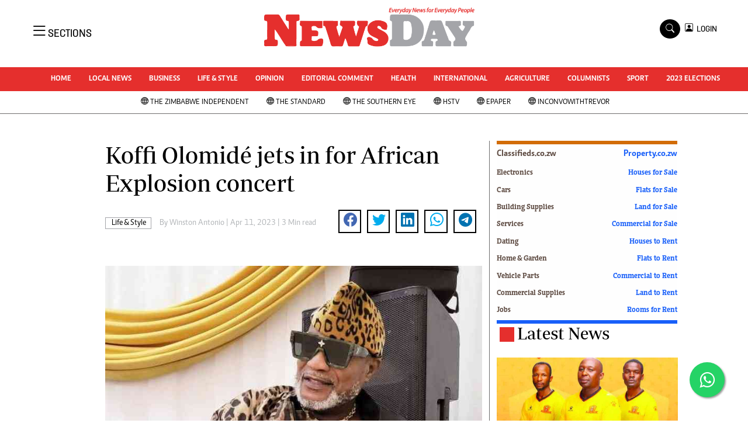

--- FILE ---
content_type: text/html; charset=utf-8
request_url: https://www.google.com/recaptcha/api2/aframe
body_size: 270
content:
<!DOCTYPE HTML><html><head><meta http-equiv="content-type" content="text/html; charset=UTF-8"></head><body><script nonce="wpDYhQ8W3KN1kR2jN9ZdkA">/** Anti-fraud and anti-abuse applications only. See google.com/recaptcha */ try{var clients={'sodar':'https://pagead2.googlesyndication.com/pagead/sodar?'};window.addEventListener("message",function(a){try{if(a.source===window.parent){var b=JSON.parse(a.data);var c=clients[b['id']];if(c){var d=document.createElement('img');d.src=c+b['params']+'&rc='+(localStorage.getItem("rc::a")?sessionStorage.getItem("rc::b"):"");window.document.body.appendChild(d);sessionStorage.setItem("rc::e",parseInt(sessionStorage.getItem("rc::e")||0)+1);localStorage.setItem("rc::h",'1769913400573');}}}catch(b){}});window.parent.postMessage("_grecaptcha_ready", "*");}catch(b){}</script></body></html>

--- FILE ---
content_type: text/css
request_url: https://www.newsday.co.zw/assets/css/style.css?v=17
body_size: 8630
content:
/********** Template CSS **********/
:root {
    --primary: #06A3DA;
    --secondary: #34AD54;
    --light: #EEF9FF;
    --dark: #000000;
}

.btn-danger{
    color: #fff;
    background-color: #EE193A!important;
    border-color: #EE193A!important;
}
.btn-danger:hover {
    color: #fff;
    background-color: #000!important;
    border-color: #000!important;
}

.breaking-title {
    font-family: Periodico!important;
    font-size: 30px;
    font-weight: 700 !important;
}
.breaking-style-image {
    max-height: 330px;
    object-fit: cover;
    object-position: top;
}
.livestream-style-video {
    height: 330px;
    object-fit: cover;
    object-position: top;
}
.bg-livestream{
  background: #ed1a3b;
}

.float{
	position:fixed;
	width:60px;
	height:60px;
	bottom:40px;
	right:40px;
	background-color:#25d366;
	color:#FFF;
	border-radius:50px;
	text-align:center;
  font-size:30px;
	box-shadow: 2px 2px 3px #999;
  z-index:997;
}

.my-float{
	margin-top:16px;
}
/*** Spinner ***/
.spinner {
    width: 40px;
    height: 40px;
    background: var(--primary);
    margin: 100px auto;
    -webkit-animation: sk-rotateplane 1.2s infinite ease-in-out;
    animation: sk-rotateplane 1.2s infinite ease-in-out;
}

@-webkit-keyframes sk-rotateplane {
    0% {
        -webkit-transform: perspective(120px)
    }
    50% {
        -webkit-transform: perspective(120px) rotateY(180deg)
    }
    100% {
        -webkit-transform: perspective(120px) rotateY(180deg) rotateX(180deg)
    }
}

@keyframes sk-rotateplane {
    0% {
        transform: perspective(120px) rotateX(0deg) rotateY(0deg);
        -webkit-transform: perspective(120px) rotateX(0deg) rotateY(0deg)
    }
    50% {
        transform: perspective(120px) rotateX(-180.1deg) rotateY(0deg);
        -webkit-transform: perspective(120px) rotateX(-180.1deg) rotateY(0deg)
    }
    100% {
        transform: perspective(120px) rotateX(-180deg) rotateY(-179.9deg);
        -webkit-transform: perspective(120px) rotateX(-180deg) rotateY(-179.9deg);
    }
}

@font-face {
    font-family: Periodico;
    src: url(../fonts/PeriodicoD-Rg-It.ttf);
    font-style: italic;
    font-weight: 200;
    font-display: swap
}

@font-face {
    font-family: Periodico;
    src: url(../fonts/PeriodicoD-Rg.ttf);
    font-style: normal;
    font-weight: 200;
    font-display: swap
}

@font-face {
    font-family: Periodico;
    src: url(../fonts/PeriodicoD-Md-It.ttf);
    font-style: italic;
    font-weight: 600;
    font-display: swap
}

@font-face {
    font-family: Periodico;
    src: url(../fonts/PeriodicoD-SmBd.ttf);
    font-style: normal;
    font-weight: 600;
    font-display: swap
}

@font-face {
    font-family: Solido;
    src: url(../fonts/Solido-Medium.otf);
    font-style: normal;
    font-display: swap
}

@font-face {
    font-family: Caput;
    src: url(../fonts/Caput.otf);
    font-style: normal;
    font-weight: 500;
    font-display: swap
}

@font-face {
    font-family: Caput;
    src: url(../fonts/0131_caput_bold.otf);
    font-style: normal;
    font-weight: 600;
    font-display: swap
}

@font-face {
    font-family: Caput;
    src: url(../fonts/0121_caput_reg.otf);
    font-style: normal;
    font-weight: 400;
    font-display: swap
}

@font-face {
    font-family: Caput;
    src: url(../fonts/Caput.otf);
    font-style: normal;
    font-weight: 500;
    font-display: swap
}
.bg-dark {
    background-color: #000 !important;
}

/*** Heading ***/



h1, .h1, h2, .h2, h3, .h3, h4, .h4, h5, .h5, h6, .h6{
    margin-top: 0;
    margin-bottom: 0.5rem;
    font-family: Periodico!important;
    font-weight: 500;
    line-height: 1.2;
    color: #000000; 
}

/*** Navbar ***/
.nav {
  display: -webkit-box;
  display: -ms-flexbox;
  display: flex;
  -ms-flex-wrap: wrap;
  flex-wrap: wrap;
  padding-left: 0;
  margin-bottom: 0;
  list-style: none; }

  .navbar {
    display: none; }

.nav-link {
  display: block;
  padding: 0.5rem 1rem; }
  .nav-link:hover, .nav-link:focus {
    text-decoration: none; }
  .nav-link.disabled {
    color: #6c757d;
    pointer-events: none;
    cursor: default; }

.nav-tabs {
  border-bottom: 1px solid #dee2e6; }
  .nav-tabs .nav-item {
    margin-bottom: -1px; }
  .nav-tabs .nav-link {
    border: 1px solid transparent;
    border-top-left-radius: 0.25rem;
    border-top-right-radius: 0.25rem; }
    .nav-tabs .nav-link:hover, .nav-tabs .nav-link:focus {
      border-color: #e9ecef #e9ecef #dee2e6; }
    .nav-tabs .nav-link.disabled {
      color: #6c757d;
      background-color: transparent;
      border-color: transparent; }
  .nav-tabs .nav-link.active,
  .nav-tabs .nav-item.show .nav-link {
    color: #495057;
    background-color: #fff;
    border-color: #dee2e6 #dee2e6 #fff; }
  .nav-tabs .dropdown-menu {
    margin-top: -1px;
    border-top-left-radius: 0;
    border-top-right-radius: 0; }

.nav-pills .nav-link {
  border-radius: 0.25rem; }

.nav-pills .nav-link.active,
.nav-pills .show > .nav-link {
  color: #fff;
  background-color: #007bff; }

.nav-fill .nav-item {
  -webkit-box-flex: 1;
  -ms-flex: 1 1 auto;
  flex: 1 1 auto;
  text-align: center; }

.nav-justified .nav-item {
  -ms-flex-preferred-size: 0;
  flex-basis: 0;
  -webkit-box-flex: 1;
  -ms-flex-positive: 1;
  flex-grow: 1;
  text-align: center; }

.tab-content > .tab-pane {
  display: none; }

.tab-content > .active {
  display: block; }


.navbar {
  position: relative;
  display: -webkit-box;
  display: -ms-flexbox;
  display: flex;
  -ms-flex-wrap: wrap;
  flex-wrap: wrap;
  -webkit-box-align: center;
  -ms-flex-align: center;
  align-items: center;
  -webkit-box-pack: justify;
  -ms-flex-pack: justify;
  justify-content: space-between;
  padding: 0.5rem 1rem; }
  .navbar > .container,
  .navbar > .container-fluid {
    display: -webkit-box;
    display: -ms-flexbox;
    display: flex;
    -ms-flex-wrap: wrap;
    flex-wrap: wrap;
    -webkit-box-align: center;
    -ms-flex-align: center;
    align-items: center;
    -webkit-box-pack: justify;
    -ms-flex-pack: justify;
    justify-content: space-between; }

.navbar-brand {
  display: inline-block;
  padding-top: 0.3125rem;
  padding-bottom: 0.3125rem;
  margin-right: 1rem;
  font-size: 1.25rem;
  line-height: inherit;
  white-space: nowrap; }
  .navbar-brand:hover, .navbar-brand:focus {
    text-decoration: none; }

.navbar-nav {
  display: -webkit-box;
  display: -ms-flexbox;
  display: flex;
  -webkit-box-orient: vertical;
  -webkit-box-direction: normal;
  -ms-flex-direction: column;
  flex-direction: column;
  padding-left: 0;
  margin-bottom: 0;
  list-style: none; }
  .navbar-nav .nav-link {
    padding-right: 0;
    padding-left: 0; }
  .navbar-nav .dropdown-menu {
    position: absolute;
    float: none; }

.navbar-text {
  display: inline-block;
  padding-top: 0.5rem;
  padding-bottom: 0.5rem; }

.navbar-collapse {
  -ms-flex-preferred-size: 100%;
  flex-basis: 100%;
  -webkit-box-flex: 1;
  -ms-flex-positive: 1;
  flex-grow: 1;
  -webkit-box-align: center;
  -ms-flex-align: center;
  align-items: center; }

.navbar-toggler {
  padding: 0.25rem 0.75rem;
  font-size: 1.25rem;
  line-height: 1;
  background-color: transparent;
  border: 1px solid transparent;
  border-radius: 0; }
  .navbar-toggler:hover, .navbar-toggler:focus {
    text-decoration: none; }

.navbar-toggler-icon {
  display: inline-block;
  width: 1.5em;
  height: 1.5em;
  vertical-align: middle;
  content: "";
  background: no-repeat center center;
  background-size: 100% 100%; }

@media (max-width: 575.98px) {
  .navbar-expand-sm > .container,
  .navbar-expand-sm > .container-fluid {
    padding-right: 0;
    padding-left: 0; } }

@media (min-width: 576px) {
  .navbar-expand-sm {
    -webkit-box-orient: horizontal;
    -webkit-box-direction: normal;
    -ms-flex-flow: row nowrap;
    flex-flow: row nowrap;
    -webkit-box-pack: start;
    -ms-flex-pack: start;
    justify-content: flex-start; }
    .navbar-expand-sm .navbar-nav {
      -webkit-box-orient: horizontal;
      -webkit-box-direction: normal;
      -ms-flex-direction: row;
      flex-direction: row; }
      .navbar-expand-sm .navbar-nav .dropdown-menu {
        position: absolute; }
      .navbar-expand-sm .navbar-nav .nav-link {
        padding-right: 0.5rem;
        padding-left: 0.5rem; }
    .navbar-expand-sm > .container,
    .navbar-expand-sm > .container-fluid {
      -ms-flex-wrap: nowrap;
      flex-wrap: nowrap; }
    .navbar-expand-sm .navbar-collapse {
      display: -webkit-box !important;
      display: -ms-flexbox !important;
      display: flex !important;
      -ms-flex-preferred-size: auto;
      flex-basis: auto; }
    .navbar-expand-sm .navbar-toggler {
      display: none; } }

@media (max-width: 767.98px) {
  .navbar-expand-md > .container,
  .navbar-expand-md > .container-fluid {
    padding-right: 0;
    padding-left: 0; }
    .brand-title span {
    height: 25px;
    width: 25px;
    align-self: center;
    margin: 2px 5px auto;

}
.signup-img-content {
    position: absolute;
    top: 25%!important;
    left: 50%;
    transform: translate(-50%, -50%);
    -moz-transform: translate(-50%, -50%);
    -webkit-transform: translate(-50%, -50%);
    -o-transform: translate(-50%, -50%);
    -ms-transform: translate(-50%, -50%);
    text-align: center;
    width: 100%;
}
.style-image {
    max-height: 400px;
    object-fit: cover;
    object-position: top;
    width: 100%;
}
.margin-moblie{
    margin-top: 22px!important;
}
}

@media (min-width: 768px) {
  .navbar-expand-md {
    -webkit-box-orient: horizontal;
    -webkit-box-direction: normal;
    -ms-flex-flow: row nowrap;
    flex-flow: row nowrap;
    -webkit-box-pack: start;
    -ms-flex-pack: start;
    justify-content: flex-start; }
    .navbar-expand-md .navbar-nav {
      -webkit-box-orient: horizontal;
      -webkit-box-direction: normal;
      -ms-flex-direction: row;
      flex-direction: row; }
      .navbar-expand-md .navbar-nav .dropdown-menu {
        position: absolute; }
      .navbar-expand-md .navbar-nav .nav-link {
        padding-right: 0.5rem;
        padding-left: 0.5rem; }
    .navbar-expand-md > .container,
    .navbar-expand-md > .container-fluid {
      -ms-flex-wrap: nowrap;
      flex-wrap: nowrap; }
    .navbar-expand-md .navbar-collapse {
      display: -webkit-box !important;
      display: -ms-flexbox !important;
      display: flex !important;
      -ms-flex-preferred-size: auto;
      flex-basis: auto; }
    .navbar-expand-md .navbar-toggler {
      display: none; } }

@media (max-width: 991.98px) {
  .navbar-expand-lg > .container,
  .navbar-expand-lg > .container-fluid {
    padding-right: 0;
    padding-left: 0; } }



@media (min-width: 992px) {
  .navbar-expand-lg {
    -webkit-box-orient: horizontal;
    -webkit-box-direction: normal;
    -ms-flex-flow: row nowrap;
    flex-flow: row nowrap;
    -webkit-box-pack: start;
    -ms-flex-pack: start;
    justify-content: flex-start; }
    .navbar-expand-lg .navbar-nav {
      -webkit-box-orient: horizontal;
      -webkit-box-direction: normal;
      -ms-flex-direction: row;
      flex-direction: row; }
      .navbar-expand-lg .navbar-nav .dropdown-menu {
        position: absolute; }
      .navbar-expand-lg .navbar-nav .nav-link {
        padding-right: 0.5rem;
        padding-left: 0.5rem; }
    .navbar-expand-lg > .container,
    .navbar-expand-lg > .container-fluid {
      -ms-flex-wrap: nowrap;
      flex-wrap: nowrap; }
    .navbar-expand-lg .navbar-collapse {
      display: -webkit-box !important;
      display: -ms-flexbox !important;
      display: flex !important;
      -ms-flex-preferred-size: auto;
      flex-basis: auto; }
    .navbar-expand-lg .navbar-toggler {
      display: none; } }

@media (max-width: 1199.98px) {
  .navbar-expand-xl > .container,
  .navbar-expand-xl > .container-fluid {
    padding-right: 0;
    padding-left: 0; } }

@media (min-width: 1200px) {
  .navbar-expand-xl {
    -webkit-box-orient: horizontal;
    -webkit-box-direction: normal;
    -ms-flex-flow: row nowrap;
    flex-flow: row nowrap;
    -webkit-box-pack: start;
    -ms-flex-pack: start;
    justify-content: flex-start; }
    .navbar-expand-xl .navbar-nav {
      -webkit-box-orient: horizontal;
      -webkit-box-direction: normal;
      -ms-flex-direction: row;
      flex-direction: row; }
      .navbar-expand-xl .navbar-nav .dropdown-menu {
        position: absolute; }
      .navbar-expand-xl .navbar-nav .nav-link {
        padding-right: 0.5rem;
        padding-left: 0.5rem; }
    .navbar-expand-xl > .container,
    .navbar-expand-xl > .container-fluid {
      -ms-flex-wrap: nowrap;
      flex-wrap: nowrap; }
    .navbar-expand-xl .navbar-collapse {
      display: -webkit-box !important;
      display: -ms-flexbox !important;
      display: flex !important;
      -ms-flex-preferred-size: auto;
      flex-basis: auto; }
    .navbar-expand-xl .navbar-toggler {
      display: none; } }

.navbar-expand {
  -webkit-box-orient: horizontal;
  -webkit-box-direction: normal;
  -ms-flex-flow: row nowrap;
  flex-flow: row nowrap;
  -webkit-box-pack: start;
  -ms-flex-pack: start;
  justify-content: flex-start; }
  .navbar-expand > .container,
  .navbar-expand > .container-fluid {
    padding-right: 0;
    padding-left: 0; }
  .navbar-expand .navbar-nav {
    -webkit-box-orient: horizontal;
    -webkit-box-direction: normal;
    -ms-flex-direction: row;
    flex-direction: row; }
    .navbar-expand .navbar-nav .dropdown-menu {
      position: absolute; }
    .navbar-expand .navbar-nav .nav-link {
      padding-right: 0.5rem;
      padding-left: 0.5rem; }
  .navbar-expand > .container,
  .navbar-expand > .container-fluid {
    -ms-flex-wrap: nowrap;
    flex-wrap: nowrap; }
  .navbar-expand .navbar-collapse {
    display: -webkit-box !important;
    display: -ms-flexbox !important;
    display: flex !important;
    -ms-flex-preferred-size: auto;
    flex-basis: auto; }
  .navbar-expand .navbar-toggler {
    display: none; }

.navbar-light .navbar-brand {
  color: rgba(0, 0, 0, 0.9); }
  .navbar-light .navbar-brand:hover, .navbar-light .navbar-brand:focus {
    color: rgba(0, 0, 0, 0.9); }

.navbar-light .navbar-nav .nav-link {
  color: rgba(0, 0, 0, 0.5);
    font-size: 13px;
    padding-top: 0.7rem;
    padding-bottom: 0.7rem;
    padding-left: 20px;
    padding-right: 20px;
    font-weight: 600;
    color: #000;
    text-transform: uppercase;
    font-family: 'Caput';
    position: relative;
   }


  .navbar-light .navbar-nav .nav-link:hover, .navbar-light .navbar-nav .nav-link:focus {
    color: rgba(0, 0, 0, 0.7); }
  .navbar-light .navbar-nav .nav-link.disabled {
    color: rgba(0, 0, 0, 0.3); }

.navbar-light .navbar-nav .show > .nav-link,
.navbar-light .navbar-nav .active > .nav-link,
.navbar-light .navbar-nav .nav-link.show,
.navbar-light .navbar-nav .nav-link.active {
  color: rgba(242, 10, 10, 0.9); }

.navbar-light .navbar-toggler {
  color: rgba(0, 0, 0, 1);
  border-color: rgba(0, 0, 0, 1); }

.navbar-light .navbar-toggler-icon {
  background-image: url("data:image/svg+xml,%3csvg viewBox='0 0 30 30' xmlns='http://www.w3.org/2000/svg'%3e%3cpath stroke='rgba(0, 0, 0, 0.5)' stroke-width='2' stroke-linecap='round' stroke-miterlimit='10' d='M4 7h22M4 15h22M4 23h22'/%3e%3c/svg%3e"); }

.navbar-light .navbar-text {
  color: rgba(0, 0, 0, 0.5); }
  .navbar-light .navbar-text a {
    color: rgba(0, 0, 0, 0.9); }
    .navbar-light .navbar-text a:hover, .navbar-light .navbar-text a:focus {
      color: rgba(0, 0, 0, 0.9); }

.navbar-dark .navbar-brand {
  color: #fff; }
  .navbar-dark .navbar-brand:hover, .navbar-dark .navbar-brand:focus {
    color: #fff; }

.navbar-dark .navbar-nav .nav-link {
  color: rgba(255, 255, 255, 0.5); }
  .navbar-dark .navbar-nav .nav-link:hover, .navbar-dark .navbar-nav .nav-link:focus {
    color: rgba(255, 255, 255, 0.75); }
  .navbar-dark .navbar-nav .nav-link.disabled {
    color: rgba(255, 255, 255, 0.25); }

.navbar-dark .navbar-nav .show > .nav-link,
.navbar-dark .navbar-nav .active > .nav-link,
.navbar-dark .navbar-nav .nav-link.show,
.navbar-dark .navbar-nav .nav-link.active {
  color: #fff; }

.navbar-dark .navbar-toggler {
  color: rgba(255, 255, 255, 0.5);
  border-color: rgba(255, 255, 255, 0.1); }

.navbar-dark .navbar-toggler-icon {
  background-image: url("data:image/svg+xml,%3csvg viewBox='0 0 30 30' xmlns='http://www.w3.org/2000/svg'%3e%3cpath stroke='rgba(255, 255, 255, 0.5)' stroke-width='2' stroke-linecap='round' stroke-miterlimit='10' d='M4 7h22M4 15h22M4 23h22'/%3e%3c/svg%3e"); }

.navbar-dark .navbar-text {
  color: rgba(255, 255, 255, 0.5); }
  .navbar-dark .navbar-text a {
    color: #fff; }
    .navbar-dark .navbar-text a:hover, .navbar-dark .navbar-text a:focus {
      color: #fff; }
.ftco-navbar-light {
  background: #ffffff !important;
  z-index: 3;
  padding: 0;
}
  @media (max-width: 991.98px) {
    .ftco-navbar-light {
      background: #fff !important;
      position: relative;
      top: 0;
      padding: 0px 0px; } }
  @media (max-width: 991.98px) {
    .ftco-navbar-light .navbar-nav {
      padding-bottom: 10px; } }
  .ftco-navbar-light .navbar-nav > .nav-item > .nav-link {
    font-size: 13px;
    padding-top: 0.7rem;
    padding-bottom: 0.7rem;
    padding-left: 15px;
    padding-right: 15px;
    font-weight: 600;
    color: #000;
    text-transform: uppercase;
    font-family: 'Caput';
    position: relative;
    opacity: 1 !important; }
    .ftco-navbar-light .navbar-nav > .nav-item > .nav-link:before {
      position: absolute;
      bottom: 0;
      left: 0;
      content: '';
      display: block;
      width: 0;
      height: 2px;
      background: #000;
      -webkit-transition: 0.3s;
      -o-transition: 0.3s;
      transition: 0.3s; }
      @media (prefers-reduced-motion: reduce) {
        .ftco-navbar-light .navbar-nav > .nav-item > .nav-link:before {
          -webkit-transition: none;
          -o-transition: none;
          transition: none; } }
    .ftco-navbar-light .navbar-nav > .nav-item > .nav-link:hover {
      color: #ff0000; }
      .ftco-navbar-light .navbar-nav > .nav-item > .nav-link:hover:before {
        width: 100%; }
    @media (max-width: 991.98px) {
      .ftco-navbar-light .navbar-nav > .nav-item > .nav-link {
        padding-left: 0;
        padding-right: 0;
        padding-top: .7rem;
        padding-bottom: .7rem;
        color: #000; }
        .ftco-navbar-light .navbar-nav > .nav-item > .nav-link:hover {
          color: #fff; } }
    @media (max-width: 767.98px) {
      .ftco-navbar-light .navbar-nav > .nav-item > .nav-link {
        border-bottom: 1px solid rgba(255, 255, 255, 0.2); } }
  .ftco-navbar-light .navbar-nav > .nav-item .dropdown-menu {
    border: none;
    background: #fff;
    margin-top: 45px;
    -webkit-box-shadow: 0px 10px 34px -20px rgba(0, 0, 0, 0.41);
    -moz-box-shadow: 0px 10px 34px -20px rgba(0, 0, 0, 0.41);
    box-shadow: 0px 10px 34px -20px rgba(0, 0, 0, 0.41);
    border-radius: 0px; }
    .ftco-navbar-light .navbar-nav > .nav-item .dropdown-menu .dropdown-item {
      font-size: 12px;
      color: #000; }
      .ftco-navbar-light .navbar-nav > .nav-item .dropdown-menu .dropdown-item:hover, .ftco-navbar-light .navbar-nav > .nav-item .dropdown-menu .dropdown-item:focus {
        background: #ff0000;
        color: #fff; }
    @media (max-width: 991.98px) {
      .ftco-navbar-light .navbar-nav > .nav-item .dropdown-menu {
        display: block !important;
        background: #fff; }
        .ftco-navbar-light .navbar-nav > .nav-item .dropdown-menu .dropdown-item {
          color: rgba(255, 255, 255, 0.8); } }
  .ftco-navbar-light .navbar-nav > .nav-item.cta > a {
    color: #fff;
    background: #ff0000;
    border-radius: 0px; }
    @media (max-width: 767.98px) {
      .ftco-navbar-light .navbar-nav > .nav-item.cta > a {
        padding-left: 15px;
        padding-right: 15px; } 
          .img-h{
              height: 400px!important;
              object-fit: cover;
            }}
    @media (max-width: 991.98px) {
      .ftco-navbar-light .navbar-nav > .nav-item.cta > a {
        color: #fff;
        background: #ff0000;
        border-radius: 4px; } }
  .ftco-navbar-light .navbar-nav > .nav-item.active > a {
    color: #ff0000; }
    @media (max-width: 991.98px) {
      .ftco-navbar-light .navbar-nav > .nav-item.active > a {
        color: #000;
      } }
  .ftco-navbar-light .navbar-toggler {
    border: none;
    color: #000 !important;
    cursor: pointer;
    padding-right: 0;
    text-transform: uppercase;
    font-size: 16px;
    letter-spacing: .1em; }
    .ftco-navbar-light .navbar-toggler:focus {
      outline: none !important; }

.navbar-brand {
  color: #000;
  text-transform: uppercase;
  font-weight: 700;
  font-size: 20px;
  line-height: 1.2;
  margin-bottom: 30px; }
  .navbar-brand span {
    display: block;
    font-size: 12px;
    font-weight: 500;
    color: rgba(0, 0, 0, 0.3); }
  .navbar-brand:hover, .navbar-brand:focus {
    color: #000; }

article, aside, figcaption, figure, footer, header, hgroup, main, nav, section {
  display: block; }

/*** End Navbar ***/


.super-title {
    font-family: Periodico!important;
    font-size:40px;
    font-weight: 700 !important;
}
.main-title {
    font-family: Periodico!important;
    font-size:26px;
    font-weight: 700 !important;
}
.sub-title {
    font-family: Periodico!important;
    font-size:18px;
    font-weight: 700 !important;
}
.brands {
    font-family: Periodico!important;
    font-size:20px;
    font-weight: 700 !important;
}
p {
    font-family: caput!important;
}
.article{
    font-family: caput!important;
}
.top-article {
    font-family: caput!important;
    font-size: 14px;
    align-items: center;
}
.top-article-farmers {
    font-family: caput!important;
    font-size: 16px;
    align-items: center;
}
.byline{
    font-family:solido!important;
}
.square {
  height: 30px;
  width: 30px;
  background-color: #555;
}
.brand-title span {
  height: 25px;
  width: 25px;
  align-self: center;
  margin: 6px 5px auto;
}
.bg-latest {
  background: #e52f2d!important;
}
.bg-sports {
  background: #0BB10B!important;
}
.bg-white{
   background: #fff!important;
}
.bg-health {
  background: #4997A1!important;
}
.bg-insider {
  background:#e52f2d!important;;
}
.bg-share {
  background: rgb(237 26 59 / 10%)!important;
}
.bg-share-farmkenya {
    background: #6ec90642!important;
}
.bg-right-green {
    background: #e8f9d7;
}
.main-boda-farmers{
    border: 4px solid #045304;
}
.btn-farmers {
    color: #fff;
    background-color: #045304!important;
    border-color: #045304!important;
}
.bg-southerneyex{
  background: #d03030!important;
}
.bg-standardx {
  background: #242a74!important;
}
.bg-independentx {
  background: #f1d7c1!important;
}
.live-style-farmers {
    font-weight: 600!important;
    color: #619e1b!important;
}
.live-style-nairobian {
    font-weight: 600!important;
    color: #00508f!important;
}
.live-style-takebreak {
    font-weight: 600!important;
    color: #BD4A24!important;
}
.bg-share-nairobian {
    background: rgb(0 80 143 / 9%)!important;
}    
.bg-newsday{
  background:#e52f2d!important
}
.border-thick-green {
    border-top: 4px solid #619e1b!important;
}
.bg-farm{
  background:#276B3C!important;
}
.bg-nairobian{
  background:#00508F!important;
}
.bg-farmers {
    background: #045304!important;
}
.text-farmers {
    color: #045304!important;
}
.text-farmers-light {
    color: #619e1b!important;
}
.bg-farmers-light {
    background: #619e1b!important;
}
.text-nairobian{
  color:#00508F!important;
}
.bg-nairobian-dark{
  background: #013760!important;
}
.bg-takebreak{
  background: #BD4A24!important;
}
.btn-takebreak {
    color: #fff;
    background-color: #BD4A24!important;
    border-color: #BD4A24!important;
}
.btn-takebreak:hover {
    color: #fff;
    background-color: #8f2e0f!important;
    border-color: #8f2e0f!important;
}
.bg-takebreak-dark{
  background: #8f2e0f!important;
}
.text-takebreak{
  color: #8f2e0f!important;
}

.bg-eve{
  background:#E62E89!important;
}
.no-background{
  background: transparent!important;
}
.Premium{
  background-color: #000;
  color: #fff!important;
  font-weight: 400;
  font-family: 'solido';
  letter-spacing: 1px;
  text-transform: uppercase;
  font-size: 10px;
  display: inline;
  padding: 4px 4px 3px 6px;
  border-radius: 6px 0px 6px 0px;
}
.Category{
  border: 1px solid #a4a5a9!important;
    color: #000!important;
    font-family: 'Caput';
    font-size: 14px;
    display: inline;
    padding: 2px 8px 2px 10px;
}
.Category-politic{
 border: 1px solid #a4a5a9!important;
    color: #000!important;
    font-family: 'Caput';
    font-size: 14px;
    display: inline;
    padding: 2px 8px 2px 10px;
}
.Category-farmers{
  border: 1px solid #e52f2d!important;
    color: #000!important;
    font-family: 'Caput';
    font-size: 14px;
    display: inline;
    padding: 2px 8px 2px 10px;
}
.Category-nairobian{
  border: 1px solid #00508F!important;
    color: #00508F!important;
    font-family: 'Caput';
    font-size: 14px;
    display: inline;
    padding: 2px 8px 2px 10px;
}
.text-standard {
    color: #000!important;
}
.Category-white {
    border: 1px solid #e52f2d!important;
    color: #eaedef!important;
    font-family: 'Caput';
    font-size: 14px;
    display: inline;
    padding: 2px 8px 2px 10px;
}
.Category-business{
  border: 1px solid #e52f2d!important;
    color: #000!important;
    font-family: 'Caput';
    font-size: 14px;
    display: inline;
    padding: 2px 8px 2px 10px;
}
.Category-sports{
  border: 1px solid #e52f2d!important;
    color: #000!important;
    font-family: 'Caput';
    font-size: 14px;
    display: inline;
    padding: 2px 8px 2px 10px;
}
.Category-eve{
  border: 1px solid #e52f2d!important;
    color: #000!important;
    font-family: 'Caput';
    font-size: 14px;
    display: inline;
    padding: 2px 8px 2px 10px;
}
.f-600{
  font-weight: 600;
}
.share-style{
    text-transform: uppercase;
    letter-spacing: 12px;
    font-size: 12px;
    padding-top: 9px;
    padding-right: 9px;
    padding-bottom: 9px;
    padding-left: 18px!important;
}
.Category-entertainment{
  border: 1px solid #e52f2d!important;
    color: #000!important;
    font-family: 'Caput';
    font-size: 14px;
    display: inline;
    padding: 2px 8px 2px 10px;
}
.Category-health{
  border: 1px solid #4997A1!important;
    color: #4997A1!important;
    font-family: 'Caput';
    font-size: 14px;
    display: inline;
    padding: 2px 8px 2px 10px;
}
.muted-padding{
  padding-left: 10px
}
.style-image{
    max-height: 400px;
    object-fit: cover;
    object-position: top;
}
.ad{
  display:block;margin-left:auto;margin-right:auto;
  margin-top:20px;
  margin-bottom:20px;
  width:100%!important;
  text-align:center
}
.style-image-two{
  max-height: 180px;
  object-fit: cover;
  object-position: center;
   
}
.style-image-five{
    width: 100%;
    max-height: 115px;
    object-fit: cover;
    object-position: top;
    min-height: 110px;
}
.style-image-three{
  max-height: 270px;
  object-fit: cover;
  object-position: top;
}
.style-image-four{
  max-height: 222px;
  object-fit: cover;
  object-position: top;
}
.card-body {
  flex: 1 1 auto;
  padding-top: 0rem;
  padding-right: 1rem;
  padding-bottom: 1rem;
  padding-left: 1rem;
}
.item img {
  width: 100%;
  object-fit: cover;
}
.top-0 {
  position: absolute;
  top: 0;
}
.h-85{
 height: 85%;
}
.text-muted {
  color: #b1b4b7 !important;
}
.img-h{
  height:500px;
}
.text-muted-white{
  color: #dfe2e5!important;
}
.border-right-menu{
    border-right: 1px solid #6e6d6d!important;
}
.border-left-menu{
    border-left: 1px solid #6e6d6d!important;
}
.border-bottom-menu{
    border-bottom: 1px solid #6e6d6d!important;
}
.border-top-menu{
    border-top: 1px solid #6e6d6d!important;
}
.main-boda{
  border: 4px solid #000;
}

.boda-bottom{
  border-bottom: 1px solid #6e6d6d!important;
  padding-bottom: 15px;
  padding-top: 0px;
}
.boda-bottom-white{
  border-bottom: 1px solid #fff!important;
  padding-bottom: 15px;
  padding-top: 0px;
}
.boda-right{
  border-right: 1px solid #6e6d6d!important;
}
.boda-left{
  border-left: 1px solid #6e6d6d!important;
}
.boda-top{
    border-top: 1px solid #6e6d6d!important;
}
.border-thick{
    border-top: 3px solid #e52f2d!important;
}
 
figcaption{
  background: #f1e9bf;
    padding: 10px;
    margin-bottom: 0px!important;
}

.byline-margin{
  margin-left: 10px;
}
.float-right{
  float: right;
}
.navhead{
    background-color: #eee;
    padding-left: 0;
    padding-right: 0;
    padding-top: 0.7rem;
    padding-bottom: 0.7rem;
    text-transform: uppercase;
    font-size: 18px;
    /* color: #fff; */
    font-weight: 700;
    font-family: 'Periodico';
}
.navheading{
  background-color: #ddd;
  display: none;
}
.desgin .bi-chevron-right{
   display: none;
}
.mobile-only{
     display: none;
}
.desktop-only{
     display: inline-flex;
}
@media (max-width: 767.98px) {
  .border-right-menu{
    border-right: 0px solid #6e6d6d!important;
    border-bottom: 1px solid #6e6d6d!important;
}
  .navheading{
    background-color: #ddd;
    display:  contents;
  }
  .desgin .bi-chevron-right{
   display:  inline-flex;
}
.mobile-only{
     display:  inline-flex;
   }
.desktop-only{
     display: none;
}
.search-desktop-only {
    display: none!important;
}

.pad-o{
  padding: 0!important;
}
.navbar-light .navbar-nav .nav-link {
  color: rgba(0, 0, 0, 0.9);
    font-size: 13px;
    padding-top: 0.7rem;
    padding-bottom: 0.7rem;
    padding-left: 0px!important;
    padding-right: 0px!important;
    font-weight: 600;
    color: #000;
    text-transform: uppercase;
    font-family: 'Caput';
    position: relative;
   }
    .navtakebreak {
    color: #e7c4c4!important;
    }
   .brand-name {
    padding: 10px 20px 10px 20px;
    width: 100%;
    text-align: center;
    font-family: solido!important;
    letter-spacing: 4px;
    
}
.brand-name-takebreak {
    padding: 9px 20px 10px 20px;
    font-family: solido!important;
    letter-spacing: 4px;
    width: 100%!important;
    text-align: center;
}
}
.overlay {
  height: 0%;
  width: 100%;
  position: fixed;
  z-index: 1000;
  top: 0;
  left: 0;
  background-color: rgb(0,0,0);
  background-color: rgb(255 255 255);
  overflow-y: hidden;
  transition: 0.5s;
}

.overlay-content {
  position: relative;
  top: 10%;
  width: 100%;
  margin-top: 12px;
}

.overlay a {
  padding: 1px;
  text-decoration: none;
  text-transform: capitalize;
  font-family: solido!important;
  font-size: 14px;
  color: #000;
  display: block;
  transition: 0.3s;
}

.overlay a:hover, .overlay a:focus {
  color: #f1f1f1;
}

.overlay .closebtn {
  position: absolute;
  top: 16px;
  right: 45px;
  font-size: 28px;
}

@media screen and (max-height: 450px) {
  .overlay {overflow-y: auto;}
  .overlay a {font-size: 16px}
  .overlay .closebtn {
  font-size: 40px;
  top: 15px;
  right: 35px;
  }
}

ol, ul {
    padding-left: 1rem!important;
}

.list-style-none {
    list-style: none!important;
}
.top-styling{
    background: #FFF;
    padding: 25px;
    font-size: 14px;
    color: #000;
    font-weight: 100;
    line-height: 1.8;
    font-family:caput;
}
.logo-style{
    margin-bottom: 20px;
    padding: 10px;
     
    width: 100%;
}
.menu-border-left{
    border-left: 1px solid #484848;
    padding-left: 30px;
}
.pad-logo{
    padding-top: 30px;
}
html,body {
    margin: 0;
    font-family: caput;
    font-size: 1rem;
    font-weight: 400;
    line-height: 1.5;
    color: #000!important;
    background-color: #fff;
    -webkit-text-size-adjust: 100%;
    -webkit-tap-highlight-color: rgba(0, 0, 0, 0);
    max-width: 100%;
    overflow-x: hidden;
}

.searchform {
  height: 50px;
  border: 1px solid rgba(255, 255, 255, 0.1);
  overflow: hidden;
  border-radius: 0px; }
  @media (min-width: 992px) {
    .searchform {
      width: 300px; } }
  .searchform .form-control {
    width: calc(80% - 50px);
    border: none;
    background: #f3f1f1 !important;
    color: rgba(0, 0, 0, 0.7) !important;
    font-size: 14px; }
    .searchform .form-control::-webkit-input-placeholder {
      /* Chrome/Opera/Safari */
      color: rgba(0, 0, 0, 0.7) !important; }
    .searchform .form-control::-moz-placeholder {
      /* Firefox 19+ */
      color: rgba(0, 0, 0, 0.7) !important; }
    .searchform .form-control:-ms-input-placeholder {
      /* IE 0+ */
      color: rgba(0, 0, 0, 0.7) !important; }
    .searchform .form-control:-moz-placeholder {
      /* Firefox 18- */
      color: rgba(0, 0, 0, 0.7) !important; }
  .searchform .search {
    width: 50px;
    height: 50px;
    background: #000000 !important; }
    .searchform .search span {
      font-size: 16px;
      color: #fff; }

@media (max-width: 767.98px) {
.searchform .form-control {
    width: calc(100% - 50px);
    border: none;
    background: #f3f1f1 !important;
    color: rgba(0, 0, 0, 0.7) !important;
    font-size: 14px;
}
.signup-img {
    position: relative;
    width: 100%;
    min-height: 400px!important;
    margin-bottom: -8px;
}
.searchform .search {
    width: 50px;
    height: 50px;
    background: #000000 !important; }
.searchform .search span {
      font-size: 16px;
      color: #fff; }
.center-login{
        justify-content: center;
    }

.menu-mobile-border{
      border-bottom: 1px solid #ddd;
    }
    .boda-right{
      border-right: 0px solid #6e6d6d!important;
      border-bottom: 1px solid #6e6d6d!important;    
      padding-top: 10px;
    }
    .boda-left{
      border-left: 0px solid #6e6d6d!important;
      border-bottom: 1px solid #6e6d6d!important;
      padding-top: 10px;
    }
    .play-circle {
    position: absolute;
    font-size: 57px;
    color: white;
    display: inline-block;
    padding: 25px;
    position: absolute;
    top: 50%!important;
    left: 70%!important;
    transform: translate(-100%, 0%)!important;
}
    .play-circle-small{
    position: absolute;
    font-size: 41px;
    color: white;
    padding-left: 140px!important;
    padding-top: 75px!important;
}
.share-social{
  padding-top: 14px;
  /* justify-content:flex-end!important; */
  justify-content: space-between!important;
}
}

.navborders{
      border-top: 1px solid #6e6d6d;
    border-bottom: 4px solid #000;
}
.navborder-live{
   border-bottom: 1px solid #6e6d6d; 
  /*box-shadow: 0px 8px 18px -15px rgb(0 0 0 / 56%);*/
  border-radius: 0px;
}

a {
    color: #000;
    text-decoration: none!important;
}

a:hover {
    color: #b4b4b3!important;
}

.nav-live{
    font-size: 12px;
    padding-top: 0.6rem!important;
    padding-bottom: 0.6rem!important;
    padding-left: 20px;
    padding-right: 20px;
    font-weight: 200!important;
}

.live-style{
  font-weight: 600!important;
  color: #ed1a3b!important;
}
.section-phase{
   padding-top:25px;
}
@media (min-width: 1400px) {
  .container,
  .container-sm,
  .container-md,
  .container-lg,
  .container-xl,
  .container-xxl {
      max-width: 1500px!important;
  }
}
@media (min-width: 1200px) {
    .container,
    .container-sm,
    .container-md,
    .container-lg,
    .container-xl {
        max-width: 1200px;
    }
}

@media (min-width: 1200px){
h4, .h4 {
    font-size: 18px!important;
}
}

.pad-r{
    padding-right: 10px;
}
.overcome{
    flex: 1 1 auto!important;
    padding-top: 0rem!important;
    padding-right: 0px!important;
    padding-bottom: 10px!important;
    padding-left: 10px!important;
}

.bg-light-grey{
  background-color: #f1f1f1;
}
.carousel-dark .carousel-indicators [data-bs-target] {
    background-color: #fff!important;
}

.footer input {
    padding: 10px;
    border: none;
    border:1px solid #6e6d6d!important;
}
.newslettericon {
    color: #000;
    border: 2px solid #000;
    padding: 11px;
}
.w-75{
  width: 75%!important;
}
.social-icon {
    border: 3px solid #000!important;
    padding: 10px;
    width: 50px;
    margin-right: 20px;
}
.dispplay{
  justify-content: center;
  
}
.grey{
  color: grey!important;
}
.width{
  width:320px;
}

.hum-style{
  font-size: 30px;
  color: #000!important;
}
.section-style{
  font-size: 18px;
  color: #000 !important;
  font-family:solido;
}
.sidebar {
  height: 100%;
  width: 0;
  position: fixed;
  z-index: 1;
  top: 0;
  left: 0;
  background-color: #fff;
  border-right: 1px solid #6e6d6d!important;
  overflow-x: hidden;
  transition: 0.5s;
  padding-top: 60px;
}
.openbtn {
    font-size: 18px;
    cursor: pointer;
    background-color: #fff;
    color: white;
    padding: 0px 5px 0px 5px;
    border: none;
}
.sidebar a {
  padding: 8px 8px 8px 0px;
  text-decoration: none;
  font-size: 18px;
  color: #000;
  display: block;
  transition: 0.3s;
}

.sidebar a:hover {
  color: #000;
}

.sidebar .closebtn {
  position: absolute;
  top: 0;
  right: 25px;
  font-size: 36px;
  margin-left: 50px;
}

.open-display{
    display: contents;
}

.openbtn:hover {
  background-color: #f3f0f0;
}

#main {
  transition: margin-left .5s;
  padding: 0px ;
}

/* On smaller screens, where height is less than 450px, change the style of the sidenav (less padding and a smaller font size) */
@media screen and (max-height: 450px) {
  .sidebar {padding-top: 15px;}
  .sidebar a {font-size: 18px;}
}
.dropdown-menu {
    position: absolute;
    z-index: 1000;
    display: none;
    min-width: 10rem;
    margin: 0;
    font-size: 1rem;
    color: #6b6a75;
    line-height:1.0!important;
    text-align: left;
    list-style: none;
    background-color: #fff;
    background-clip: padding-box;
    border: none!important;
    border-radius: 2px!important;
}
.dropdown-item.active, .dropdown-item:active {
    color: #000;
    text-decoration: none;
    background-color: #ddd!important;
}
.sidebar-padding-active{
  background: #ddd;
  padding: 9px!important;
      margin: 2px;
}

.sidebar-padding {
    background: #f7f5f5;
    padding: 9px!important;
    margin: 2px;
}
.play-circle{
    position: absolute;
    font-size: 67px;
    color: white;
    display: inline-block;
    padding: 25px;
    position: absolute;    
    top: 45%;
    left: 70%;
    transform: translate(-50%, -50%);
}
.play-circle-small{
    position: absolute;
    font-size: 30px;
    color: white;
    padding-left: 80px;
    padding-top: 40px;

}

.navbar .megamenu {
    left: 0;
    right: 0;
    width: 100%;
    margin-top: 50px!important;
     box-shadow: 0px 10px 34px -20px rgba(0, 0, 0, 0.41);
}
.links, .links:hover {
    text-decoration: none;
}

.sticky-top {
    position: sticky;
    top: 0;
    z-index: 1!important;
}
.caption-style{
  background: #f1e9bf;
  padding: 10px;
  margin-bottom: 0px!important;
}
.style-image-article {
    max-height: 500px;
    object-fit: cover;
    object-position: top;
}
.paragraph-style{
  font-size: 20px;
  line-height: 35px;
  font-family:'Periodico'!important;
}

.border-thick-red {
    border-top: 4px solid #ed1a3b!important;
}
.border-thick-nairobian {
    border-top: 4px solid #00508f!important;
}
.list-group-item-action:hover,
.list-group-item-action:focus {
    z-index: 1;
    color: #495057;
    text-decoration: none;
    background-color: #f9f2cf!important;
}
.social-icon-top {
    border: 2px solid #000!important;
    padding: 2px 5px 8px 7px;
    width: 40px;
    height: 40px;
    margin-right: 10px;
}
.facebook{
  color: #4267B2;
  font-size: 23px;
}
.youtube{
  color: #FF0000;
  font-size: 23px;
}
.twitter{
  color: #00acee;
  font-size: 23px;
}
.linkedin{
  color: #0072b1;
  font-size: 23px;
}
.whatsapp{
  font-size: 23px;
  color: #34B7F1;
}
.telegram{
  color: #229ED9;
  font-size: 23px;
}
.share-social{
  padding-top: 14px;
  justify-content:flex-end
  /* justify-content: space-between; */
}
.share-social-bottom{
  padding-top: 14px;
  justify-content:flex-start!important;
}
.sub-title-picture {
    font-family: Periodico!important;
    font-size: 17px;
    font-weight: 700 !important;
}
.search-desktop-only {
    display: block;
}
.brand-name{
  padding: 9px 20px 10px 20px;
  font-family: solido!important;
  letter-spacing: 4px;
}
.brand-name-takebreak {
    padding: 9px 20px 10px 20px;
    font-family: solido!important;
    letter-spacing: 4px;
    width: 16%;
}
.overlay-design {
    min-width: 100%;
}
.bg-dark {
    background-color: hsl(0deg 0% 0%)!important;
}
.item {
    box-sizing: border-box;
}
.h460 {
    height: 460px;
    object-fit: cover;
}

.item img {
    width: 100%;
}

.card-img-overlay {
    position: absolute;
    top: auto;
    right: 0;
    bottom: 0;
    left: 0;
    padding-top: 0.95rem;
    padding-right: 0.95rem;
    padding-bottom: 0.15rem;
    padding-left: 0.95rem;
    border-radius: calc(0.25rem - 1px);
    background: linear-gradient(180deg,transparent,black);
}
.fixed-top {
	    top: -40px;
	    transform: translateY(40px);
	    transition: transform .3s;
	}
label {
    display: inline-block;
    margin-bottom: 0.5rem;
}
.inputs {
    height: 45px;
    border: 1px solid grey;
    padding: 0 10px;
}
.color-1 {
    border-right: 5px solid #e56338!important
}

.card-header:first-child {
    border-radius: calc(0.25rem - 1px) calc(0.25rem - 1px) 0 0;
}
.card-header:first-child {
    border-radius: calc(0.25rem - 1px) calc(0.25rem - 1px) 0 0;
}
.card-header:first-child {
    border-radius: calc(0.25rem - 1px) calc(0.25rem - 1px) 0 0;
}

.card-header-new {
    background-color: #fff!important;
    padding: 15px;
    box-shadow: -4px 2px 8px #eceaea;
}
.card-header-new {
    background-color: #bd4a2414!important;
    padding: 15px;
    box-shadow: -4px 2px 8px #eceaea;
}
.card-header:first-child {
    border-radius: calc(0.25rem - 1px) calc(0.25rem - 1px) 0 0;
}
.card-style-one {
    margin-top: 15px;
}

.text-justify{
  text-align: justify!important;
}
/*** Carousel ***/
.carousel-caption {
    /* top: 0; */
    left: 0;
    right: 0;
    bottom: 0;
    background-image: linear-gradient(to bottom, rgba(0,0,0,0), rgba(0,0,0,1));
    color:#fff!important;
    z-index: 1;
    text-align: left!important;
}

@media (max-width: 576px) {
    .carousel-caption h5 {
        font-size: 14px;
        font-weight: 500 !important;
    }

    .carousel-caption h1 {
        font-size: 30px;
        font-weight: 600 !important;
    }
}

.carousel-control-prev,
.carousel-control-next {
    width: 10%;
}


.carousel-control-next-icon{
  display:inline-block;
  width:2rem;
  height:2rem;
  background-repeat:no-repeat;
  background-position:50%;
  background-size:100% 100%
}












.carousel-control-prev-icon,
.carousel-control-next-icon {
    width: 3rem;
    height: 3rem;
}
.back-to-top {
    position: fixed;
    display: none;
    right: 45px;
    bottom: 45px;
    z-index: 99;
}

.back-to-top.active {
    visibility: visible;
    opacity: 1;
}
.back-to-top {
    position: fixed;
    visibility: hidden;
    opacity: 0;
    right: 25px;
    bottom: 50px;
    z-index: 996;
    background: #000;
    width: 50px;
    color: #fff;
    font-size: 24px;
    height: 50px;
    border-radius: 50px;
    transition: all 0.4s;
}
.overlay .closebtn {
  font-family: 'Font Awesome 5 Free' !important;
}
.bg-right-grey{
  background:#f3f3f3
}

/* @extend display-flex; */
display-flex, .signup-content, .form-row, .label-flex, .form-radio-group {
  display: flex;
  display: -webkit-flex; }

/* @extend list-type-ulli; */
list-type-ulli, ul {
  list-style-type: none;
  margin: 0;
  padding: 0; }
a:focus, a:active {
  text-decoration: none;
  outline: none;
  transition: all 300ms ease 0s;
  -moz-transition: all 300ms ease 0s;
  -webkit-transition: all 300ms ease 0s;
  -o-transition: all 300ms ease 0s;
  -ms-transition: all 300ms ease 0s; }

input, select, textarea {
  outline: none;
  appearance: unset !important;
  -moz-appearance: unset !important;
  -webkit-appearance: unset !important;
  -o-appearance: unset !important;
  -ms-appearance: unset !important; }

input::-webkit-outer-spin-button, input::-webkit-inner-spin-button {
  appearance: none !important;
  -moz-appearance: none !important;
  -webkit-appearance: none !important;
  -o-appearance: none !important;
  -ms-appearance: none !important;
  margin: 0; }

input:focus, select:focus, textarea:focus {
  outline: none;
  box-shadow: none !important;
  -moz-box-shadow: none !important;
  -webkit-box-shadow: none !important;
  -o-box-shadow: none !important;
  -ms-box-shadow: none !important; }

input[type=checkbox] {
  appearance: checkbox !important;
  -moz-appearance: checkbox !important;
  -webkit-appearance: checkbox !important;
  -o-appearance: checkbox !important;
  -ms-appearance: checkbox !important; }



img {
  max-width: 100%;
  height: auto; }

.clear {
  clear: both; }

.signup-img {
  position: relative;
  width: 100%;
  min-height: 600px;
  margin-bottom: -8px; }

.signup-form {
  width: 100%;
  margin-top: -2px; }

.signup-img-content {
  position: absolute;
  top: 50%!important;
  left: 50%;
  transform: translate(-50%, -50%);
  -moz-transform: translate(-50%, -50%);
  -webkit-transform: translate(-50%, -50%);
  -o-transform: translate(-50%, -50%);
  -ms-transform: translate(-50%, -50%);
  text-align: center;
  width: 100%; }

.register-form {
  padding: 93px 115px 90px 80px;
  margin-bottom: -8px; }

.form-row {
  margin: 0 -30px; }
  .form-row .form-group {
    width: 50%;
    padding: 0 30px; }

.form-input, .form-select, .form-radio {
  margin-bottom: 23px; }

label, input {
  display: inline;
  width: 100%; }

label {
  font-weight: 400;
  text-transform: capitalize;
  margin-bottom: 7px; }

label.required {
  position: relative; }
  label.required:after {
    content: '*';
    margin-left: 2px;
    color: #b90000; }

input {
  box-sizing: border-box;
  border: 1px solid #000;
  padding: 14px 20px;

  font-size: 14px;
  font-family: 'Poppins'; }
  input:focus {
    border: 1px solid #329e5e; }

.label-flex {
  justify-content: space-between;
  -moz-justify-content: space-between;
  -webkit-justify-content: space-between;
  -o-justify-content: space-between;
  -ms-justify-content: space-between; }
  .label-flex label {
    width: auto; }


.navbar .megamenu {
padding: 1rem;
}

/* ============ desktop view ============ */
@media all and (min-width: 992px) {
.navbar .has-megamenu {
    position: static !important;
}

.navbar .megamenu {
    left: 0;
    right: 0;
    width: 100%;
    margin-top: 0;
}
}

/* ============ desktop view .end// ============ */
/* ============ mobile view ============ */
@media(max-width: 991px) {

.navbar.fixed-top .navbar-collapse,
.navbar.sticky-top .navbar-collapse {
    overflow-y: auto;
    max-height: 90vh;
    margin-top: 10px;
}
}

/* ============ mobile view .end// ============ */
.dopbtn {
background-color: #fff!important;
padding: 0px;
font-size: 14px;
border: 0px;
font-family:'solido';
}

.dopdown {
position: inherit;
display: inline-block;
}

.dopdown-content {
display: none;
position: absolute;
background-color: #fff;
min-width: 160px;
box-shadow: 0px 8px 16px 0px rgba(0,0,0,0.2);
z-index: 1;
}

.dopdown-content a {
color: black;
padding: 0px 10px;
text-decoration: none;
display: block;
}

.dopdown-content a:hover {background-color: #ddd;}

.dopdown:hover .dopdown-content {display: block;}

.dopdown:hover .dopbtn {background-color: transparent;}
@media (max-width: 767px){
.dopbtn {
    background-color: transparent!important;
    padding: 0px;
    font-size: 14px;
    border: 0px;
    font-family: 'solido';
}
}
.bg-newsday {
    background: #e52f2d!important
}

.live-style {
    font-weight: 600!important;
    color: #b72025!important;
}

.searchform .search {
width: 35px;
height: 33px;
background: #000000 !important;
color: white;
text-align: center;
padding-top: 7px;
margin-right: 2px;
font-size: 15px;
border-radius: 50%;
}
.navbar-brand span {           
display: block;
font-size: 13px;
font-weight: 800;
color: rgba(0, 0, 0, 0.3);
text-align: center;
letter-spacing: 12px;
font-family: 'Solido';
padding: 6px;
}

.searchform .search.login {
font-weight: 300;
background: white !important;
border: 1px solid black;
color: #000;
padding-top: 8px;
}

.f-12 {
font-size: 32px !important;
}

.box-search input {
width: 88%;
border: #ffffff00;
padding: 7px;
}

.box-search {
border: 1px solid #868686;
border-radius: 18px;
width:100%!important;
padding: 1px 7px 2px;
}

.box-search .bi-search {
padding: 7px;
border-radius: 50%;
font-size: 12px;
}

.search-box {
font-size: 14px;
padding: 9px 10px;
border: 1px solid #cbc6c6;
background: #fff;
border-radius: 25px;
width: 170px;
}

.login {
font-size: 14px;
vertical-align: middle;
font-family: 'Solido';
padding-left: 0px;
align-items: baseline;
}

.login span {
font-size: 14px;
vertical-align: middle;
}

#search {
transition: 0.5s;
display: none;
}
.keywords{
  border-radius:5px;
  border:2px #e52f2d solid;
  width:auto;
  padding:5px;
  margin:3px;
  font-size:15px;
  font-weight:600;
}.keywords a{
  color:#000;
}

.owl-prev{
  background: #060606;
    border-radius: 5px;
    width: 60px;
    height: 36px;
    text-transform: uppercase;
    padding: 5px 5px 0px 5px!important;
    margin: 10px;
    color: white;
}
 
.owl-next{
  background: #060606;
    border-radius: 5px;
    width: 60px;
    height: 36px;
    text-transform: uppercase;
    padding: 5px 5px 0px 5px!important;
    margin: 10px;
    color: white;
}
 .footer-list{
    font-weight: 600!important;
    list-style-type: square!important;
 }


/* new ad css */
 
 .skycraper{
  width: 160px;
  margin-top: 10px;
  text-align: center;
}
.skycraper
.sticky-top {
  position: fixed;
  top: 4%;
  z-index: 1!important;
}
#main {
  transition: margin-left .5s;
  padding: 0px;
  z-index: 9;
  position: relative;
  background: white;
}
@media (min-width: 1200px){
.contents  h2 {
  font-size: 1.8rem;
}}
 
#wrapper{
  max-width: 100%;
  margin: 0;
}
@media (max-width:992px) {
  .skycraper{
    display: none;
  }
} 

--- FILE ---
content_type: application/javascript
request_url: https://cdn.afp.ai/ssp/sdk.js
body_size: 244435
content:
(()=>{var e,t,n,r,i={28282:(e,t,n)=>{"use strict";n.d(t,{A:()=>s});var r=n(17427),i=n(83400),o=n(9564),a=n(20591);const s=async({placeId:e,imageUrl:t,imageWidth:n,imageHeight:s,showDebug:c,fingerprintId:l,isFirstRequest:d})=>{const u={place_id:e,page_url:(0,o.A)(),image_url:t,image_width:n,image_height:s,show_debug:r.Cp||c,fingerprint_id:l,is_first_request:d};let p;(0,i.Gl)()?((0,i.gA)(),(0,i.Fs)(!1)):p=(0,i.bv)(),p&&(u.page_session_id=p),u.received_places=(0,i.xh)().join(",");const f=await a.A.get("/gam/ad",{params:u});return f?.pageSessionId&&(0,i.$P)(f.pageSessionId),f}},49397:(e,t,n)=>{"use strict";n.d(t,{A:()=>o});var r=n(85003),i=n(59840);const o={[i.sb]:r.rP,[i.RJ]:r.EW,[i.vZ]:r.mE,[i.Ok]:r.nD,[i.Fz]:r.if,[i.uA]:r.DJ,[i.EH]:r.h_,[i.Tl]:r.Iz,[i.Z]:r.i6,[i.$V]:r.yO,[i.oO]:r.N9,[i.F]:r.GC,[i.A2]:r.ro,[i.bM]:r.sw,[i.QQ]:r.p9,[i.dr]:r.iN,[i.az]:r.nW,[i.I]:r.Lk,[i.CA]:r.zf,[i.Nz]:r.k_,[i.GO]:r.dA,[i.VN]:r.o2,[i.qZ]:r.Tw,[i.b5]:r.Yn,[i.RX]:r.Mg,[i.Tu]:r.om,[i.Bz]:r.qN,[i.Cb]:r.jS,[i.gU]:r.zG,[i.v6]:r.Cn}},85003:(e,t,n)=>{"use strict";n.d(t,{Cn:()=>T,DJ:()=>c,EW:()=>i,GC:()=>M,Iz:()=>d,Lk:()=>m,Mg:()=>S,N9:()=>f,Tw:()=>E,Yn:()=>O,dA:()=>y,h_:()=>l,i6:()=>u,iN:()=>A,if:()=>s,jS:()=>h,k_:()=>v,mE:()=>o,nD:()=>a,nW:()=>_,o2:()=>w,om:()=>j,p9:()=>I,qN:()=>k,rP:()=>r,ro:()=>C,sw:()=>x,yO:()=>p,zG:()=>b,zf:()=>g});const r="iib",i="uib",o="iimb",a="iiamb",s="angpt",c="angptm",l="icb",d="icv",u="icvam",p="icvs",f="icvm",h="ibv",b="ibvam",m="ocv",g="is",v="ew",y="nw",w="sf",A="ics",x="as",I="asl",S="jb",k="jbam",_="ism",E="isd",O="isdm",M="ans",C="anm",j="anr",T="test-icng"},81177:(e,t,n)=>{"use strict";n.d(t,{A0:()=>s,AR:()=>w,Ah:()=>B,Bq:()=>O,DW:()=>u,Di:()=>c,Eh:()=>E,GF:()=>j,Hn:()=>v,I:()=>C,If:()=>x,Jn:()=>A,Lr:()=>k,TY:()=>y,Ul:()=>I,WH:()=>f,a8:()=>P,aF:()=>p,hZ:()=>o,hq:()=>g,jj:()=>m,le:()=>b,m8:()=>S,mm:()=>l,nJ:()=>M,op:()=>_,q3:()=>h,uu:()=>a,x$:()=>d,xs:()=>T});var r=n(51343),i=n(85003);const o=`${r.J8}-${i.rP}`,a=`${r.J8}-${i.EW}`,s=`${r.J8}-${i.mE}`,c=`${r.J8}-${i.nD}`,l=`${r.J8}-${i.if}`,d=`${r.J8}-${i.DJ}`,u=`${r.J8}-${i.h_}`,p=`${r.J8}-${i.Iz}`,f=`${r.J8}-${i.i6}`,h=`${r.J8}-${i.yO}`,b=`${r.J8}-${i.N9}`,m=`${r.J8}-${i.jS}`,g=`${r.J8}-${i.zG}`,v=`${r.J8}-${i.Lk}`,y=`${r.J8}-${i.zf}`,w=`${r.J8}-${i.k_}`,A=`${r.J8}-${i.dA}`,x=`${r.J8}-${i.o2}`,I=`${r.J8}-${i.iN}`,S=`${r.J8}-${i.sw}`,k=`${r.J8}-${i.p9}`,_=`${r.J8}-${i.Mg}`,E=`${r.J8}-${i.qN}`,O=`${r.J8}-${i.nW}`,M=`${r.J8}-${i.Tw}`,C=`${r.J8}-${i.Yn}`,j=`${r.J8}-${i.GC}`,T=`${r.J8}-${i.ro}`,B=`${r.J8}-${i.om}`,P=`${r.J8}-${i.Cn}`},59840:(e,t,n)=>{"use strict";n.d(t,{$V:()=>p,A2:()=>C,Bz:()=>k,CA:()=>g,Cb:()=>h,EH:()=>l,F:()=>M,Fz:()=>s,GO:()=>y,I:()=>m,Nz:()=>v,Ok:()=>a,QQ:()=>I,RJ:()=>i,RX:()=>S,Tl:()=>d,Tu:()=>j,VN:()=>w,Z:()=>u,az:()=>_,b5:()=>O,bM:()=>x,dr:()=>A,gU:()=>b,oO:()=>f,qZ:()=>E,sb:()=>r,uA:()=>c,v6:()=>T,vZ:()=>o});const r="In-image",i="Under-image",o="In-image Max",a="In-image Additional Monetization",s="Astra Native GPT",c="Astra Native GPT Max",l="In-content Banner",d="In-content Video",u="In-content Video Additional Monetization",p="In-content Video Standard",f="In-content Video Max",h="In-banner Video",b="In-banner Video Additional Monetization",m="Out-content Video",g="In-screen",v="Exit Widget",y="Native Widget",w="Sticky Fullscreen",A="In-content Stories",x="Action Scroller",I="Action Scroller Light",S="Just Banner",k="Just Banner Additional Monetization",_="In-skin Mobile",E="In-skin Desktop",O="In-skin Desktop Max",M="Astra Native Standard",C="Astra Native Max",j="Astra Native Resizable",T="Test In-content Native Gallery"},12016:e=>{e.exports={MAIN_DOMAIN:"al-adtech.com",IS_DEV:!1,IS_PROJECT_DEV:!1,IS_PROJECT_FEATURE:!1}},51343:(e,t,n)=>{"use strict";n.d(t,{Bs:()=>d,C3:()=>i,GU:()=>c,H$:()=>o,J8:()=>a,gu:()=>u,xS:()=>l,yP:()=>s});var r=n(12016);const i="AstraLab",o=`https://ssp.${r.MAIN_DOMAIN}/api`,a="afp",s=`${a}Commands`,c=`data-${a}-place-status`,l=`data-${a}-place-state`,d=`data-${a}-vpaid-additional-slot`,u=`${a}-general-isd-content-display`},90611:(e,t,n)=>{"use strict";n.d(t,{R:()=>i});var r=n(91939);const i=new class{info;loadPromise;async#e(){try{const e=await n.e(8075).then(n.bind(n,78075)),t=await e.load();this.info=await t.get()}catch(e){(0,r.A)(e)}}async load(){this.loadPromise||(this.loadPromise=this.#e()),await this.loadPromise}}},20591:(e,t,n)=>{"use strict";n.d(t,{A:()=>i});var r=n(51343);const i=(0,n(91518).w)({baseURL:r.H$})},91518:(e,t,n)=>{"use strict";n.d(t,{A:()=>o,w:()=>i});var r=n(57536);const i=(e={})=>{const t=r.A.create({withCredentials:!0,...e});return t.interceptors.response.use((e=>e?e.data:{}),(e=>e&&e.response?Promise.reject(e.response):Promise.reject())),t},o=i()},91939:(e,t,n)=>{"use strict";n.d(t,{A:()=>o});var r=n(51343),i=n(34011);const o=e=>console.error(`${r.C3} Error:`,...(0,i.A)(e))},62272:(e,t,n)=>{"use strict";n.d(t,{A:()=>a});var r=n(51343),i=n(34011),o=n(90834);const a=e=>(0,o.A)()&&console.log(`${r.C3} Logging:`,...(0,i.A)(e))},3841:(e,t,n)=>{"use strict";n.d(t,{A:()=>a});var r=n(51343),i=n(34011),o=n(29453);const a=e=>(0,o.A)()&&console.warn(`${r.C3} Warning:`,...(0,i.A)(e))},62307:(e,t,n)=>{"use strict";n.d(t,{A:()=>l});var r=n(7637),i=n(17427);const o=(0,n(78446).O)(),a=i.e8.screen.width,s=i.e8.screen.orientation?.type,c=i.e8.screen.orientation?.angle,l=e=>["mobile","desktop","tablet","smarttv"].includes(e)?e:"smarttv"===o.device.type?"smarttv":r.j.mobile?"mobile":r.j.tablet?"tablet":a>=1280?s?.includes("landscape")&&0!==c?"tablet":"desktop":a>=768?"tablet":"mobile"},91965:(e,t,n)=>{"use strict";n.d(t,{A:()=>o});var r=n(17427),i=n(12871);class o{#t;#n;#r;#i;constructor({element:e,callback:t}){this.#t=e,this.#n=t,this.#o()}#o(){this.#i=this.#a.bind(this),r.e8.addEventListener("scroll",this.#i,!0)}#a(e){if((0,i.A)(e.target,this.#t)){this.#r?.();const t=e=>{const{target:t}=e,n=t===r.dW?t.scrollingElement:t;this.#n({event:e,scrollingElement:n})};e.target.addEventListener("scroll",t,{once:!0}),this.#r=()=>e.target.removeEventListener("scroll",t)}}unobserve(){r.e8.removeEventListener("scroll",this.#i,!0),this.#r?.()}}},69380:(e,t,n)=>{"use strict";n.d(t,{A:()=>r});const r=(e,t)=>{t&&(t=Array.isArray(t)?t:[t],e.classList.add(...t))}},12871:(e,t,n)=>{"use strict";n.d(t,{A:()=>i});var r=n(25887);const i=(e,t)=>e.contains(t)||e.contains((0,r.A)(t))},64255:(e,t,n)=>{"use strict";n.d(t,{A:()=>o});var r=n(17427),i=n(69380);const o=(e,t)=>{const n=r.dW.createElement(e);return(0,i.A)(n,t),n}},26343:(e,t,n)=>{"use strict";n.d(t,{A:()=>i});var r=n(29589);const i=e=>{const{width:t,height:n}=(0,r.A)(e);return{imageUrl:e.src,imageWidth:Math.floor(t),imageHeight:Math.floor(n)}}},25887:(e,t,n)=>{"use strict";n.d(t,{A:()=>i});const r=e=>{const t=e.getRootNode();return"ShadowRoot"===t?.constructor.name?r(t.host):e},i=r},47317:(e,t,n)=>{"use strict";n.d(t,{A:()=>r}),n(44114);const r=e=>{const t=[];for(e=e?.parentElement;e;)t.push(e),e=e.parentElement;return t}},11300:(e,t,n)=>{"use strict";n.d(t,{A:()=>i});var r=n(17427);const i=(e,t)=>parseFloat(r.e8.getComputedStyle(e).getPropertyValue(t))},29589:(e,t,n)=>{"use strict";n.d(t,{A:()=>a});var r=n(11300);const i=e=>(0,r.A)(e,"width")-(0,r.A)(e,"padding-left")-(0,r.A)(e,"padding-right")-(0,r.A)(e,"border-left-width")-(0,r.A)(e,"border-right-width");var o=n(12989);const a=e=>({width:i(e),height:(0,o.A)(e)})},12989:(e,t,n)=>{"use strict";n.d(t,{A:()=>i});var r=n(11300);const i=e=>(0,r.A)(e,"height")-(0,r.A)(e,"padding-top")-(0,r.A)(e,"padding-bottom")-(0,r.A)(e,"border-top-width")-(0,r.A)(e,"border-bottom-width")},23670:(e,t,n)=>{"use strict";n.d(t,{A:()=>a});var r=n(17427),i=n(51343),o=n(39459);const a=(e,t=r.dW)=>{const n=`data-${i.J8}-fonts`;let a=t.querySelector(`[${n}]`);return a||(a=(0,o.A)({styles:e,workingDocument:t}),a.setAttribute(n,""),a)}},39459:(e,t,n)=>{"use strict";n.d(t,{A:()=>i});var r=n(17427);const i=({styles:e=[],target:t,workingDocument:n=r.dW,parent:i=n.head})=>{const o=t??n.createElement("style"),a=[].concat(e);return o.append(...a),!t&&i.append(o),o}},17427:(e,t,n)=>{"use strict";n.d(t,{Cp:()=>l,dW:()=>c,e8:()=>s}),n(14603),n(47566),n(98721);var r=n(12016);const i="localhost"===window.location.hostname,o=window.frameElement?.id?.includes("google_ads_iframe"),a=document.currentScript.src&&"true"===new URL(document.currentScript.src).searchParams.get("deploy_to_parent_window"),s=o||a?window.parent.window:window,c=s.document,l=r.IS_DEV||i||["gallery.astralab.ai","cdn.afp.ai"].includes(s.location.hostname)},61810:(e,t,n)=>{"use strict";n.d(t,{D:()=>s}),n(9920),n(98992),n(3949);var r=n(88055),i=n.n(r);const o=e=>e&&"object"==typeof e||Array.isArray(e),a=e=>"function"==typeof e?.ownerDocument?.defaultView?.Node&&e instanceof e.ownerDocument.defaultView.Node,s=([e,...t],{overwriteArrays:n=!0,isNullCorrectAsValue:r=!1,isNullCorrectAsNewValue:s=!0,writeNewProperties:c=!0,summarizeNumbers:l=!1}={})=>{function d(e,t,u,p){n&&Array.isArray(e)&&Array.isArray(t)?p&&(p[u]=t):Object.keys(t).forEach((n=>{o(e[n])&&o(t[n])&&!a(t[n])?d(e[n],t[n],n,e):(void 0!==e[n]||c)&&void 0!==t[n]&&(null!==t[n]||r||s&&void 0===e[n]&&c)&&(l&&"number"==typeof e[n]&&"number"==typeof t[n]?e[n]+=t[n]:e[n]=a(t[n])||"function"==typeof t[n]?t[n]:i()(t[n]))}))}return t.forEach((t=>{o(e)&&o(t)&&d(e,t)})),e}},71319:(e,t,n)=>{"use strict";n.d(t,{A:()=>i});var r=n(51343);const i=e=>{e&&e.removeAttribute(r.GU)}},97661:(e,t,n)=>{"use strict";n.d(t,{A:()=>i});var r=n(51343);const i=(e,t)=>{e&&e.setAttribute(r.GU,t)}},78521:(e,t,n)=>{"use strict";n.d(t,{Hg:()=>d,Rz:()=>l,qN:()=>c});var r=n(62307),i=n(85003);const o=[i.mE,i.rP,i.EW,i.nD,i.if,i.DJ,i.h_,i.Iz,i.i6,i.yO,i.N9,i.jS,i.zG,i.Lk,i.k_,i.dA,i.o2,i.Mg,i.qN,i.ro,i.GC,i.om],a=[i.zf,i.Tw,i.Yn],s=[i.sw,i.iN,i.p9,i.nW],c=o.concat(a,s),l="desktop"===(0,r.A)()?o.concat(a):o.concat(s),d=l},54089:(e,t,n)=>{"use strict";n.d(t,{A:()=>r});const r=e=>new Promise(((t,n)=>{e.onload=t,e.onerror=n}))},90834:(e,t,n)=>{"use strict";n.d(t,{A:()=>o});var r=n(17427),i=n(51343);const o=()=>{try{return"true"===r.e8.localStorage.getItem(`${i.J8}_isLoggingEnabled`)}catch{return!1}}},29453:(e,t,n)=>{"use strict";n.d(t,{A:()=>o});var r=n(17427),i=n(51343);const o=()=>{try{return"true"===r.e8.localStorage.getItem(`${i.J8}_isWarningEnabled`)}catch{return!1}}},72265:(e,t,n)=>{"use strict";n.d(t,{A:()=>i});var r=n(12665);const i=e=>e&&r.A.orderIdsForBlockRepeatedClicks.includes(e)},12665:(e,t,n)=>{"use strict";n.d(t,{A:()=>d});var r=n(12016),i=n(17427),o=(n(44114),n(46058),n(17333),n(3064),n(9920),n(41393),n(98992),n(54520),n(72577),n(3949),n(81454),n(78521)),a=n(49397),s=n(3145),c=n(20591),l=n(83400);const d={isDev:r.IS_PROJECT_DEV,buildDate:"2026-01-30T11:16:05.156Z",targetWindow:i.e8,autoInitialization:!0,autoInitializationOfPlaces:!0,seanceStartTime:Date.now(),places:{},settingsOfPlaces:new class{settings=[];syncUrls=[];syncUrlsCombined=[];dmpUrls=[];objectWithBannerIds={};constructor(){o.qN.forEach((e=>this.objectWithBannerIds[e]=[]))}async load(){const{settings:e,syncUrls:t,syncUrlsCombined:n,dmpUrls:r}=await(async()=>{const e=(0,s.A)();try{const t=await c.A.get("/settings",{params:{unit_website:i.Cp?"test.dev":e,page_url:i.e8.location.href}});return t?.pageSessionId&&(0,l.$P)(t.pageSessionId),t}catch(e){console.error(e)}})()??{};this.settings=e??[],this.syncUrls=t??[],this.syncUrlsCombined=n??[],this.dmpUrls=r??[],this.objectWithBannerIds=this.getObjectWithBannerIds()}getObjectWithBannerIds(e=this.settings){const t={};return o.qN.forEach((e=>t[e]=[])),e.forEach((e=>{t[a.A[e.placeType]]?.push(e)})),t}getObjectWithGroupIds(e=this.objectWithBannerIds){const t={};return Object.values(e).forEach((e=>{e.forEach((e=>{const n=e.group?.id||e.id;(t[n]??=[]).push(e)}))})),Object.keys(t).forEach((e=>t[e].sort(((e,t)=>(e.group?.priority??0)-(t.group?.priority??0))))),t}getGroupByPlaceId(e,t=this.getObjectWithGroupIds()){return Object.values(t).find((t=>t.find((t=>t.id===e))))}getPrioritiesByObjectWithGroupIds(e){return Object.values(e).map((e=>e.sort(((e,t)=>{let n=0,r=0;return e.parentElement&&(n+=2),t.parentElement&&(r+=2),e.group?.priority<t.group?.priority?n++:t.group?.priority<e.group?.priority&&r++,r-n}))[0])).filter((e=>e))}getPrioritiesAsObjectWithBannerIds(e){return this.getObjectWithBannerIds(this.getPrioritiesByObjectWithGroupIds(this.getObjectWithGroupIds(e)))}},initializationPromise:null,limitingElementsInUpdate:[],orderIdsForBlockRepeatedClicks:[],adRequests:{main:[]}}},64559:(e,t,n)=>{"use strict";n.d(t,{A:()=>r}),n(44114),n(9920),n(98992),n(3949);const r=(e,{returnPromises:t=!1,mode:n="no-cors",redirect:r}={})=>{if(!e)return;const i=Array.isArray(e)?e:[e],o=[];return i.forEach((async e=>{if(e){/^((http|https|ftp):\/\/)/.test(e)||(e=`https://${e}`);try{const i=fetch(e,{keepalive:!0,mode:n,redirect:r,credentials:"include"});t&&o.push(i),await i}catch{}}})),t?o:void 0}},67474:(e,t,n)=>{"use strict";n.d(t,{A:()=>i}),n(44114),n(9920),n(98992),n(3949);var r=n(54089);const i=(e,{returnPromises:t=!1}={})=>{if(!e)return;const n=Array.isArray(e)?e:[e],i=[];return n.forEach((e=>{if(!e)return;/^((http|https|ftp):\/\/)/.test(e)||(e=`https://${e}`);const n=new Image;t&&i.push((0,r.A)(n)),n.src=e})),t?i:void 0}},37421:(e,t,n)=>{"use strict";n.d(t,{A:()=>i});var r=n(64559);n(67474);const i=(...e)=>(0,r.A)(...e)},9011:(e,t,n)=>{"use strict";n.d(t,{Bn:()=>s,Fq:()=>i,Q9:()=>o,ZM:()=>a}),n(44114),n(9920),n(98992),n(3949);const r={},i=["imp","vimp"],o=({placeId:e,metric:t,listener:n})=>{r[e]??={},r[e][t]??=[],r[e][t].push(n)},a=({placeId:e,metric:t,listener:n})=>{const i=r[e]?.[t]?.indexOf(n);-1!==i&&void 0!==i&&r[e][t].splice(i,1)},s=({placeId:e,metric:t})=>r[e]?.[t]?.forEach((e=>e()))},83400:(e,t,n)=>{"use strict";n.d(t,{$P:()=>s,CY:()=>d,Fs:()=>c,Gl:()=>l,bv:()=>a,dt:()=>u,gA:()=>p,xh:()=>f}),n(44114),n(17642),n(58004),n(33853),n(45876),n(32475),n(15024),n(31698),n(17333),n(3064),n(14905),n(98992),n(54520),n(72577),n(8872),n(25509),n(65223),n(60321),n(41927),n(11632),n(64377),n(66771),n(12516),n(68931),n(52514),n(35694),n(52774),n(49536),n(21926),n(94483),n(16215);let r,i=[],o=!1;const a=()=>r,s=e=>r=e,c=e=>o=e,l=()=>o,d=e=>i.push(e),u=e=>{i=i.filter((t=>t?.settings?.id!==e))},p=()=>i=[],f=()=>Array.from(new Set(i.filter((e=>e?.content||e?.clientSideAM?.find((e=>e?.enabled)))).reduce(((e,t)=>(t?.settings?.id&&e.push(t.settings.id),e)),[])))},34011:(e,t,n)=>{"use strict";n.d(t,{A:()=>r});const r=e=>Array.isArray(e)?e:[e]},20275:(e,t,n)=>{"use strict";n.d(t,{A:()=>r});const r=e=>![null,void 0].includes(e)},62634:(e,t,n)=>{"use strict";n.d(t,{A:()=>r});const r=(e,t=1)=>parseFloat(e.toFixed(t))},3145:(e,t,n)=>{"use strict";n.d(t,{A:()=>i});var r=n(17427);const i=(e=r.e8.location.hostname)=>e.replace("www.","")},9564:(e,t,n)=>{"use strict";n.d(t,{A:()=>i});var r=n(17427);const i=()=>r.Cp?"https://film.ru/articles/svistat-vseh-naverh":r.e8.location.href.replace("://www.","://").replace(/\/$/,"").split("?")[0]},73880:(e,t,n)=>{"use strict";n.d(t,{A:()=>i}),n(14603),n(47566),n(98721);const r=(e,{strict:t=!1}={})=>{let n;try{n=new URL(e)}catch{return!1}return!!["http:","https:"].includes(n.protocol)||!t&&"blob:"===n.protocol&&r(n.origin,{strict:t})},i=r},74069:(e,t,n)=>{var r=n(31601),i=n(76314),o=n(4417),a=n(40704),s=n(75472),c=n(61168),l=n(75761),d=n(49827),u=n(58261),p=i(r),f=o(a),h=o(s),b=o(c),m=o(l),g=o(d),v=o(u);p.push([e.id,`@font-face{font-display:fallback;font-family:Inter;font-style:normal;font-weight:300;src:url(${f}) format("woff2")}@font-face{font-display:fallback;font-family:Inter;font-style:normal;font-weight:400;src:url(${h}) format("woff2")}@font-face{font-display:fallback;font-family:Inter;font-style:italic;font-weight:400;src:url(${b}) format("woff2")}@font-face{font-display:fallback;font-family:Inter;font-style:normal;font-weight:500;src:url(${m}) format("woff2")}@font-face{font-display:fallback;font-family:Inter;font-style:normal;font-weight:600;src:url(${g}) format("woff2")}@font-face{font-display:fallback;font-family:Inter;font-style:normal;font-weight:700;src:url(${v}) format("woff2")}`,""]),e.exports=p.toString()},19193:(e,t,n)=>{var r=n(31601),i=n(76314)(r);i.push([e.id,'.afp-action-bar{align-items:center;color:#fff;display:flex;font-size:12px;padding:16px;pointer-events:none;transform:scale(0);transition:all .3s ease-in-out;width:100%}.afp-action-bar__ad-label{position:relative}.afp-action-bar__ad-label:not(.afp-action-bar__ad-label:last-child){margin-right:13px}.afp-action-bar__ad-label:not(.afp-action-bar__ad-label:last-child):after{background:#fff;content:"";display:block;height:100%;position:absolute;right:-7px;top:0;width:1px}.afp-action-bar .afp-actions-popover__reference,.afp-action-bar__close,.afp-action-bar__creative-info-icon-block,.afp-action-bar__logo{align-items:center;background-color:#ffffff4d;border-radius:20px;cursor:pointer;display:grid;padding:6px;pointer-events:auto;transition:all .3s ease-in-out}.afp-action-bar .afp-actions-popover__reference:hover,.afp-action-bar__close:hover,.afp-action-bar__creative-info-icon-block:hover,.afp-action-bar__logo:hover{transform:scale(1.1)}.afp-action-bar .afp-actions-popover__reference svg,.afp-action-bar__close svg,.afp-action-bar__creative-info-icon-block svg,.afp-action-bar__logo svg{height:15px}.afp-action-bar--is-floating{left:0;position:absolute;top:0;z-index:10}.afp-action-bar--visible{transform:scale(1)}.afp-action-bar--label{height:auto;padding:0;pointer-events:auto;width:auto}.afp-action-bar--label.afp-action-bar--is-floating{border-radius:16px;bottom:150px;left:auto;padding:6px 9px;right:16px;top:auto}.afp-action-bar--label.afp-action-bar--is-floating:not(.afp-action-bar--theme--light){-webkit-backdrop-filter:blur(20px);backdrop-filter:blur(20px);background-color:#0006}.afp-action-bar--label .afp-action-bar__close,.afp-action-bar--label .afp-action-bar__creative-info-icon-block,.afp-action-bar--label .afp-action-bar__logo,.afp-action-bar--label .afp-actions-popover__reference{background:#0000;border-radius:0;padding:0}.afp-action-bar--label .afp-action-bar__creative-info-icon-block:not(:last-child){margin-right:4px}.afp-action-bar--label .afp-action-bar__logo:not(:last-child){margin-right:6px}.afp-action-bar--label .afp-action-bar__non-clickable-zone{cursor:default;height:calc(100% + 60px);left:-30px;position:absolute;top:-30px;width:calc(100% + 60px);z-index:-1}.afp-action-bar--label.afp-action-bar--mirrored{flex-direction:row-reverse}.afp-action-bar--label.afp-action-bar--mirrored .afp-action-bar__ad-label{margin-left:13px;margin-right:0}.afp-action-bar--label.afp-action-bar--mirrored .afp-action-bar__ad-label:after{left:-7px;right:auto}.afp-action-bar--label.afp-action-bar--mirrored .afp-action-bar__creative-info-icon-block,.afp-action-bar--label.afp-action-bar--mirrored .afp-action-bar__logo{margin-left:6px;margin-right:0}.afp-action-bar--is-logo-expanding .afp-action-bar__logo{overflow:hidden;transition:width .2s;width:15px}.afp-action-bar--is-logo-expanding .afp-action-bar__logo:hover{width:60px}.afp-action-bar--theme--light .afp-action-bar__close path{stroke:#9b9b9b}.afp-action-bar--theme--light .afp-action-bar__ad-label{color:#9b9b9b}.afp-action-bar--theme--light .afp-action-bar__ad-label:after{background-color:#9b9b9b}',""]),e.exports=i.toString()},76314:e=>{"use strict";e.exports=function(e){var t=[];return t.toString=function(){return this.map((function(t){var n="",r=void 0!==t[5];return t[4]&&(n+="@supports (".concat(t[4],") {")),t[2]&&(n+="@media ".concat(t[2]," {")),r&&(n+="@layer".concat(t[5].length>0?" ".concat(t[5]):""," {")),n+=e(t),r&&(n+="}"),t[2]&&(n+="}"),t[4]&&(n+="}"),n})).join("")},t.i=function(e,n,r,i,o){"string"==typeof e&&(e=[[null,e,void 0]]);var a={};if(r)for(var s=0;s<this.length;s++){var c=this[s][0];null!=c&&(a[c]=!0)}for(var l=0;l<e.length;l++){var d=[].concat(e[l]);r&&a[d[0]]||(void 0!==o&&(void 0===d[5]||(d[1]="@layer".concat(d[5].length>0?" ".concat(d[5]):""," {").concat(d[1],"}")),d[5]=o),n&&(d[2]?(d[1]="@media ".concat(d[2]," {").concat(d[1],"}"),d[2]=n):d[2]=n),i&&(d[4]?(d[1]="@supports (".concat(d[4],") {").concat(d[1],"}"),d[4]=i):d[4]="".concat(i)),t.push(d))}},t}},4417:e=>{"use strict";e.exports=function(e,t){return t||(t={}),e?(e=String(e.__esModule?e.default:e),/^['"].*['"]$/.test(e)&&(e=e.slice(1,-1)),t.hash&&(e+=t.hash),/["'() \t\n]|(%20)/.test(e)||t.needQuotes?'"'.concat(e.replace(/"/g,'\\"').replace(/\n/g,"\\n"),'"'):e):e}},31601:e=>{"use strict";e.exports=function(e){return e[1]}},7637:(e,t,n)=>{"use strict";n.d(t,{j:()=>$});var r="undefined"!=typeof window?window:void 0!==n.g?n.g:"undefined"!=typeof self?self:{};function i(e,t){return e(t={exports:{}},t.exports),t.exports}var o=i((function(e,t){Object.defineProperty(t,"__esModule",{value:!0}),t.default=function(e,t){return e.classList?!!t&&e.classList.contains(t):-1!==(" "+e.className+" ").indexOf(" "+t+" ")},e.exports=t.default})),a=i((function(e,t){Object.defineProperty(t,"__esModule",{value:!0}),t.default=function(e,t){e.classList?e.classList.add(t):(0,r.default)(e)||(e.className=e.className+" "+t)};var n,r=(n=o)&&n.__esModule?n:{default:n};e.exports=t.default})),s=function(e,t){e.classList?e.classList.remove(t):e.className=e.className.replace(new RegExp("(^|\\s)"+t+"(?:\\s|$)","g"),"$1").replace(/\s+/g," ").replace(/^\s*|\s*$/g,"")},c=i((function(e,t){Object.defineProperty(t,"__esModule",{value:!0}),t.hasClass=t.removeClass=t.addClass=void 0;var n=c(a),r=c(s),i=c(o);function c(e){return e&&e.__esModule?e:{default:e}}t.addClass=n.default,t.removeClass=r.default,t.hasClass=i.default,t.default={addClass:n.default,removeClass:r.default,hasClass:i.default}})),l=c.removeClass,d=c.addClass,u=function(e){var t=typeof e;return null!=e&&("object"==t||"function"==t)},p="object"==typeof r&&r&&r.Object===Object&&r,f="object"==typeof self&&self&&self.Object===Object&&self,h=p||f||Function("return this")(),b=function(){return h.Date.now()},m=h.Symbol,g=Object.prototype,v=g.hasOwnProperty,y=g.toString,w=m?m.toStringTag:void 0,A=Object.prototype.toString,x=m?m.toStringTag:void 0,I=function(e){return null==e?void 0===e?"[object Undefined]":"[object Null]":x&&x in Object(e)?function(e){var t=v.call(e,w),n=e[w];try{e[w]=void 0;var r=!0}catch(e){}var i=y.call(e);return r&&(t?e[w]=n:delete e[w]),i}(e):function(e){return A.call(e)}(e)},S=/^\s+|\s+$/g,k=/^[-+]0x[0-9a-f]+$/i,_=/^0b[01]+$/i,E=/^0o[0-7]+$/i,O=parseInt,M=function(e){if("number"==typeof e)return e;if(function(e){return"symbol"==typeof e||function(e){return null!=e&&"object"==typeof e}(e)&&"[object Symbol]"==I(e)}(e))return NaN;if(u(e)){var t="function"==typeof e.valueOf?e.valueOf():e;e=u(t)?t+"":t}if("string"!=typeof e)return 0===e?e:+e;e=e.replace(S,"");var n=_.test(e);return n||E.test(e)?O(e.slice(2),n?2:8):k.test(e)?NaN:+e},C=Math.max,j=Math.min,T=function(e,t,n){var r=!0,i=!0;if("function"!=typeof e)throw new TypeError("Expected a function");return u(n)&&(r="leading"in n?!!n.leading:r,i="trailing"in n?!!n.trailing:i),function(e,t,n){var r,i,o,a,s,c,l=0,d=!1,p=!1,f=!0;if("function"!=typeof e)throw new TypeError("Expected a function");function h(t){var n=r,o=i;return r=i=void 0,l=t,a=e.apply(o,n)}function m(e){var n=e-c;return void 0===c||n>=t||n<0||p&&e-l>=o}function g(){var e=b();if(m(e))return v(e);s=setTimeout(g,function(e){var n=t-(e-c);return p?j(n,o-(e-l)):n}(e))}function v(e){return s=void 0,f&&r?h(e):(r=i=void 0,a)}function y(){var e=b(),n=m(e);if(r=arguments,i=this,c=e,n){if(void 0===s)return function(e){return l=e,s=setTimeout(g,t),d?h(e):a}(c);if(p)return s=setTimeout(g,t),h(c)}return void 0===s&&(s=setTimeout(g,t)),a}return t=M(t)||0,u(n)&&(d=!!n.leading,o=(p="maxWait"in n)?C(M(n.maxWait)||0,t):o,f="trailing"in n?!!n.trailing:f),y.cancel=function(){void 0!==s&&clearTimeout(s),l=0,r=c=i=s=void 0},y.flush=function(){return void 0===s?a:v(b())},y}(e,t,{leading:r,maxWait:t,trailing:i})},B=null,P=[],N=function(){B&&(clearTimeout(B),B=null)},R=function(e){if(e&&P.push(e),"undefined"==typeof document)N(),setTimeout((function(){R()}),100);else{N();for(var t=0,n=P.length;t<n;t++)P[t](document);P.length=0}},D=function(e){return RegExp("msie"+(isNaN(e)?"":"\\s"+e),"i").test(navigator.userAgent)},z=null,F=function(e){var t=this;void 0===e&&(e=null),this.state={addedClasses:!1},this.matchCache={},this.featureCache={},this.classes="",this.setUserAgent(e),this.callback=null,"undefined"!=typeof document||this.userAgent||R((function(){t.setUserAgent()}))},L={features:{},deviceorientation:{},ie9:{},touchDevice:{},touch:{},ios:{},iphone:{},ipod:{},ipad:{},android:{},androidPhone:{},androidTablet:{},blackberry:{},blackberryPhone:{},blackberryTablet:{},windows:{},ie10:{},windowsPhone:{},windowsTablet:{},fxos:{},fxosPhone:{},fxosTablet:{},meego:{},cordova:{},nodeWebkit:{},mobile:{},tablet:{},desktop:{},television:{},portrait:{},landscape:{}},U={device:{}};U.device.get=function(){return z||(z=new F),z},F.prototype.match=function(e){return this.matchCache[e]||(this.matchCache[e]=this.userAgent.indexOf(e)>-1),this.matchCache[e]},F.prototype.feature=function(e){return this.featureCache[e]},F.prototype.addFeature=function(e,t){return this.featureCache[e]||(this.featureCache[e]=t),t},F.prototype.setUserAgent=function(e){void 0===e&&(e=null),this.userAgent=e||this.userAgent||("undefined"!=typeof document?window.navigator.userAgent:""),this.userAgent&&(N(),this.matchCache={},this.userAgent=this.userAgent.toLowerCase())},F.prototype.onOrientationChange=function(e){},F.prototype.getClasses=function(){return this.classes||(this.userAgent||this.setUserAgent(),this.landscape?this.classes+="landscape ":this.classes+="portrait ",this.touch&&(this.classes+="touch "),this.ios?this.ipad?this.classes+="ios ipad tablet ":this.iphone?this.classes+="ios iphone mobile ":this.ipod&&(this.classes+="ios ipod mobile "):this.android?this.androidTablet?this.classes+="android tablet ":this.classes+="android mobile ":this.blackberry?this.blackberryTablet?this.classes+="blackberry tablet ":this.classes+="blackberry mobile ":this.windows?this.windowsTablet?this.classes+="windows tablet ":this.windowsPhone?this.classes+="windows mobile ":this.classes+="windows desktop ":this.fxos?this.fxosTablet?this.classes+="fxos tablet ":this.classes+="fxos mobile ":this.meego?this.classes+="meego mobile ":this.nodeWebkit?this.classes+="node-webkit ":this.television?this.classes+="television ":this.desktop&&(this.classes+="desktop "),this.cordova&&(this.classes+="cordova "),!this.desktop&&this.deviceorientation&&(this.classes+="deviceorientation "),this.classes=this.classes.slice(0,-1)),this.classes},F.prototype.addClasses=function(e){if(!this.targetNode){if(this.targetNode=e,e||"undefined"==typeof document||(this.targetNode=document.documentElement),!this.targetNode)return;this.userAgent||this.setUserAgent(),this.commitClasses(),this.addListener()}},F.prototype.addListener=function(){var e=this;if(!this.hasListener){this.hasListener=!0,this.handleOrientation=this.handleOrientation.bind(this),this.onResize=T(this.handleOrientation,200);var t=function(){setTimeout((function(){e.handleOrientation()}),10)};"onorientationchange"in window?window.addEventListener("orientationchange",t,!1):window.addEventListener("resize",this.onResize,!1),t()}},F.prototype.handleOrientation=function(){this.onOrientationChange(this.landscape),this.targetNode&&(this.landscape?(l(this.targetNode,"portrait"),d(this.targetNode,"landscape")):(l(this.targetNode,"landscape"),d(this.targetNode,"portrait")))},F.prototype.commitClasses=function(){!this.state.addedClasses&&this.targetNode&&(this.state.addedClasses=!0,this.targetNode.className+=this.getClasses())},L.features.get=function(){return{wheelEvent:this.feature("wheelEvent")||this.addFeature("wheelEvent","onwheel"in document.createElement("div")?"wheel":void 0!==document.onmousewheel?"mousewheel":"DOMMouseScroll")}},L.deviceorientation.get=function(){return this.canOrientate||(this.canOrientate="ondeviceorientation"in window||"deviceorientation"in window),!this.desktop&&this.canOrientate},L.ie9.get=function(){return this.matchCache.ie9||"undefined"!=typeof document&&(this.matchCache.ie9=this.windows&&D(10)),this.matchCache.ie9||!1},L.touchDevice.get=function(){return this.matchCache.touchDevice||"undefined"!=typeof document&&(this.matchCache.touchDevice=!(!navigator||!navigator.userAgent)&&navigator.userAgent.match(/(iPhone|iPod|iPad|Android|playbook|silk|BlackBerry|BB10|Windows Phone|Tizen|Bada|webOS|IEMobile|Opera Mini)/)),this.matchCache.touchDevice||!1},L.touch.get=function(){return this.matchCache.touch||"undefined"!=typeof document&&(this.matchCache.touch="ontouchstart"in window||window.DocumentTouch&&document instanceof DocumentTouch||navigator&&navigator.msMaxTouchPoints>0||navigator&&navigator.maxTouchPoints),this.matchCache.touch||!1},L.ios.get=function(){return this.iphone||this.ipod||this.ipad},L.iphone.get=function(){return!this.windows&&this.match("iphone")},L.ipod.get=function(){return this.match("ipod")},L.ipad.get=function(){return this.match("ipad")},L.android.get=function(){return!this.windows&&this.match("android")},L.androidPhone.get=function(){return this.android&&this.match("mobile")},L.androidTablet.get=function(){return this.android&&!this.match("mobile")},L.blackberry.get=function(){return this.match("blackberry")||this.match("bb10")||this.match("rim")},L.blackberryPhone.get=function(){return this.blackberry&&!this.match("tablet")},L.blackberryTablet.get=function(){return this.blackberry&&this.match("tablet")},L.windows.get=function(){return this.match("windows")},L.ie10.get=function(){return this.matchCache.ie10||"undefined"!=typeof document&&(this.matchCache.ie10=this.windows&&D(10)),this.matchCache.ie10||!1},L.windowsPhone.get=function(){return this.windows&&this.match("phone")},L.windowsTablet.get=function(){return this.windows&&this.match("touch")&&!this.windowsPhone},L.fxos.get=function(){return(this.match("(mobile;")||this.match("(tablet;"))&&this.match("; rv:")},L.fxosPhone.get=function(){return this.fxos&&this.match("mobile")},L.fxosTablet.get=function(){return this.fxos&&this.match("tablet")},L.meego.get=function(){return this.match("meego")},L.cordova.get=function(){return window.cordova&&"file:"===location.protocol},L.nodeWebkit.get=function(){return"object"==typeof window.process},L.mobile.get=function(){return this.androidPhone||this.iphone||this.ipod||this.windowsPhone||this.blackberryPhone||this.fxosPhone||this.meego},L.tablet.get=function(){return this.ipad||this.androidTablet||this.blackberryTablet||this.windowsTablet||this.fxosTablet},L.desktop.get=function(){return!this.tablet&&!this.mobile},L.television.get=function(){var e,t=["googletv","viera","smarttv","internet.tv","netcast","nettv","appletv","boxee","kylo","roku","dlnadoc","roku","pov_tv","hbbtv","ce-html"];for(e=0;e++<t.length;)if(this.match(t[e]))return!0;return!1},L.portrait.get=function(){return"orientation"in window?0===window.orientation:"undefined"!=typeof window&&window.innerHeight/window.innerWidth>1},L.landscape.get=function(){return"undefined"!=typeof window&&("orientation"in window?0!==window.orientation:window.innerHeight/window.innerWidth<1)},Object.defineProperties(F.prototype,L),Object.defineProperties(F,U);var $=new F},55580:(e,t,n)=>{var r=n(56110)(n(9325),"DataView");e.exports=r},21549:(e,t,n)=>{var r=n(22032),i=n(63862),o=n(66721),a=n(12749),s=n(35749);function c(e){var t=-1,n=null==e?0:e.length;for(this.clear();++t<n;){var r=e[t];this.set(r[0],r[1])}}c.prototype.clear=r,c.prototype.delete=i,c.prototype.get=o,c.prototype.has=a,c.prototype.set=s,e.exports=c},80079:(e,t,n)=>{var r=n(63702),i=n(70080),o=n(24739),a=n(48655),s=n(31175);function c(e){var t=-1,n=null==e?0:e.length;for(this.clear();++t<n;){var r=e[t];this.set(r[0],r[1])}}c.prototype.clear=r,c.prototype.delete=i,c.prototype.get=o,c.prototype.has=a,c.prototype.set=s,e.exports=c},68223:(e,t,n)=>{var r=n(56110)(n(9325),"Map");e.exports=r},53661:(e,t,n)=>{var r=n(63040),i=n(17670),o=n(90289),a=n(4509),s=n(72949);function c(e){var t=-1,n=null==e?0:e.length;for(this.clear();++t<n;){var r=e[t];this.set(r[0],r[1])}}c.prototype.clear=r,c.prototype.delete=i,c.prototype.get=o,c.prototype.has=a,c.prototype.set=s,e.exports=c},32804:(e,t,n)=>{var r=n(56110)(n(9325),"Promise");e.exports=r},76545:(e,t,n)=>{var r=n(56110)(n(9325),"Set");e.exports=r},37217:(e,t,n)=>{var r=n(80079),i=n(51420),o=n(90938),a=n(63605),s=n(29817),c=n(80945);function l(e){var t=this.__data__=new r(e);this.size=t.size}l.prototype.clear=i,l.prototype.delete=o,l.prototype.get=a,l.prototype.has=s,l.prototype.set=c,e.exports=l},51873:(e,t,n)=>{var r=n(9325).Symbol;e.exports=r},37828:(e,t,n)=>{var r=n(9325).Uint8Array;e.exports=r},28303:(e,t,n)=>{var r=n(56110)(n(9325),"WeakMap");e.exports=r},83729:e=>{e.exports=function(e,t){for(var n=-1,r=null==e?0:e.length;++n<r&&!1!==t(e[n],n,e););return e}},79770:e=>{e.exports=function(e,t){for(var n=-1,r=null==e?0:e.length,i=0,o=[];++n<r;){var a=e[n];t(a,n,e)&&(o[i++]=a)}return o}},70695:(e,t,n)=>{var r=n(78096),i=n(72428),o=n(56449),a=n(3656),s=n(30361),c=n(37167),l=Object.prototype.hasOwnProperty;e.exports=function(e,t){var n=o(e),d=!n&&i(e),u=!n&&!d&&a(e),p=!n&&!d&&!u&&c(e),f=n||d||u||p,h=f?r(e.length,String):[],b=h.length;for(var m in e)!t&&!l.call(e,m)||f&&("length"==m||u&&("offset"==m||"parent"==m)||p&&("buffer"==m||"byteLength"==m||"byteOffset"==m)||s(m,b))||h.push(m);return h}},14528:e=>{e.exports=function(e,t){for(var n=-1,r=t.length,i=e.length;++n<r;)e[i+n]=t[n];return e}},16547:(e,t,n)=>{var r=n(43360),i=n(75288),o=Object.prototype.hasOwnProperty;e.exports=function(e,t,n){var a=e[t];o.call(e,t)&&i(a,n)&&(void 0!==n||t in e)||r(e,t,n)}},26025:(e,t,n)=>{var r=n(75288);e.exports=function(e,t){for(var n=e.length;n--;)if(r(e[n][0],t))return n;return-1}},74733:(e,t,n)=>{var r=n(21791),i=n(95950);e.exports=function(e,t){return e&&r(t,i(t),e)}},43838:(e,t,n)=>{var r=n(21791),i=n(37241);e.exports=function(e,t){return e&&r(t,i(t),e)}},43360:(e,t,n)=>{var r=n(93243);e.exports=function(e,t,n){"__proto__"==t&&r?r(e,t,{configurable:!0,enumerable:!0,value:n,writable:!0}):e[t]=n}},9999:(e,t,n)=>{var r=n(37217),i=n(83729),o=n(16547),a=n(74733),s=n(43838),c=n(93290),l=n(23007),d=n(92271),u=n(48948),p=n(50002),f=n(83349),h=n(5861),b=n(76189),m=n(77199),g=n(35529),v=n(56449),y=n(3656),w=n(87730),A=n(23805),x=n(38440),I=n(95950),S=n(37241),k="[object Arguments]",_="[object Function]",E="[object Object]",O={};O[k]=O["[object Array]"]=O["[object ArrayBuffer]"]=O["[object DataView]"]=O["[object Boolean]"]=O["[object Date]"]=O["[object Float32Array]"]=O["[object Float64Array]"]=O["[object Int8Array]"]=O["[object Int16Array]"]=O["[object Int32Array]"]=O["[object Map]"]=O["[object Number]"]=O[E]=O["[object RegExp]"]=O["[object Set]"]=O["[object String]"]=O["[object Symbol]"]=O["[object Uint8Array]"]=O["[object Uint8ClampedArray]"]=O["[object Uint16Array]"]=O["[object Uint32Array]"]=!0,O["[object Error]"]=O[_]=O["[object WeakMap]"]=!1,e.exports=function e(t,n,M,C,j,T){var B,P=1&n,N=2&n,R=4&n;if(M&&(B=j?M(t,C,j,T):M(t)),void 0!==B)return B;if(!A(t))return t;var D=v(t);if(D){if(B=b(t),!P)return l(t,B)}else{var z=h(t),F=z==_||"[object GeneratorFunction]"==z;if(y(t))return c(t,P);if(z==E||z==k||F&&!j){if(B=N||F?{}:g(t),!P)return N?u(t,s(B,t)):d(t,a(B,t))}else{if(!O[z])return j?t:{};B=m(t,z,P)}}T||(T=new r);var L=T.get(t);if(L)return L;T.set(t,B),x(t)?t.forEach((function(r){B.add(e(r,n,M,r,t,T))})):w(t)&&t.forEach((function(r,i){B.set(i,e(r,n,M,i,t,T))}));var U=D?void 0:(R?N?f:p:N?S:I)(t);return i(U||t,(function(r,i){U&&(r=t[i=r]),o(B,i,e(r,n,M,i,t,T))})),B}},39344:(e,t,n)=>{var r=n(23805),i=Object.create,o=function(){function e(){}return function(t){if(!r(t))return{};if(i)return i(t);e.prototype=t;var n=new e;return e.prototype=void 0,n}}();e.exports=o},82199:(e,t,n)=>{var r=n(14528),i=n(56449);e.exports=function(e,t,n){var o=t(e);return i(e)?o:r(o,n(e))}},72552:(e,t,n)=>{var r=n(51873),i=n(659),o=n(59350),a=r?r.toStringTag:void 0;e.exports=function(e){return null==e?void 0===e?"[object Undefined]":"[object Null]":a&&a in Object(e)?i(e):o(e)}},27534:(e,t,n)=>{var r=n(72552),i=n(40346);e.exports=function(e){return i(e)&&"[object Arguments]"==r(e)}},29172:(e,t,n)=>{var r=n(5861),i=n(40346);e.exports=function(e){return i(e)&&"[object Map]"==r(e)}},45083:(e,t,n)=>{var r=n(1882),i=n(87296),o=n(23805),a=n(47473),s=/^\[object .+?Constructor\]$/,c=Function.prototype,l=Object.prototype,d=c.toString,u=l.hasOwnProperty,p=RegExp("^"+d.call(u).replace(/[\\^$.*+?()[\]{}|]/g,"\\$&").replace(/hasOwnProperty|(function).*?(?=\\\()| for .+?(?=\\\])/g,"$1.*?")+"$");e.exports=function(e){return!(!o(e)||i(e))&&(r(e)?p:s).test(a(e))}},16038:(e,t,n)=>{var r=n(5861),i=n(40346);e.exports=function(e){return i(e)&&"[object Set]"==r(e)}},4901:(e,t,n)=>{var r=n(72552),i=n(30294),o=n(40346),a={};a["[object Float32Array]"]=a["[object Float64Array]"]=a["[object Int8Array]"]=a["[object Int16Array]"]=a["[object Int32Array]"]=a["[object Uint8Array]"]=a["[object Uint8ClampedArray]"]=a["[object Uint16Array]"]=a["[object Uint32Array]"]=!0,a["[object Arguments]"]=a["[object Array]"]=a["[object ArrayBuffer]"]=a["[object Boolean]"]=a["[object DataView]"]=a["[object Date]"]=a["[object Error]"]=a["[object Function]"]=a["[object Map]"]=a["[object Number]"]=a["[object Object]"]=a["[object RegExp]"]=a["[object Set]"]=a["[object String]"]=a["[object WeakMap]"]=!1,e.exports=function(e){return o(e)&&i(e.length)&&!!a[r(e)]}},88984:(e,t,n)=>{var r=n(55527),i=n(3650),o=Object.prototype.hasOwnProperty;e.exports=function(e){if(!r(e))return i(e);var t=[];for(var n in Object(e))o.call(e,n)&&"constructor"!=n&&t.push(n);return t}},72903:(e,t,n)=>{var r=n(23805),i=n(55527),o=n(90181),a=Object.prototype.hasOwnProperty;e.exports=function(e){if(!r(e))return o(e);var t=i(e),n=[];for(var s in e)("constructor"!=s||!t&&a.call(e,s))&&n.push(s);return n}},78096:e=>{e.exports=function(e,t){for(var n=-1,r=Array(e);++n<e;)r[n]=t(n);return r}},27301:e=>{e.exports=function(e){return function(t){return e(t)}}},49653:(e,t,n)=>{var r=n(37828);e.exports=function(e){var t=new e.constructor(e.byteLength);return new r(t).set(new r(e)),t}},93290:(e,t,n)=>{e=n.nmd(e);var r=n(9325),i=t&&!t.nodeType&&t,o=i&&e&&!e.nodeType&&e,a=o&&o.exports===i?r.Buffer:void 0,s=a?a.allocUnsafe:void 0;e.exports=function(e,t){if(t)return e.slice();var n=e.length,r=s?s(n):new e.constructor(n);return e.copy(r),r}},76169:(e,t,n)=>{var r=n(49653);e.exports=function(e,t){var n=t?r(e.buffer):e.buffer;return new e.constructor(n,e.byteOffset,e.byteLength)}},73201:e=>{var t=/\w*$/;e.exports=function(e){var n=new e.constructor(e.source,t.exec(e));return n.lastIndex=e.lastIndex,n}},93736:(e,t,n)=>{var r=n(51873),i=r?r.prototype:void 0,o=i?i.valueOf:void 0;e.exports=function(e){return o?Object(o.call(e)):{}}},71961:(e,t,n)=>{var r=n(49653);e.exports=function(e,t){var n=t?r(e.buffer):e.buffer;return new e.constructor(n,e.byteOffset,e.length)}},23007:e=>{e.exports=function(e,t){var n=-1,r=e.length;for(t||(t=Array(r));++n<r;)t[n]=e[n];return t}},21791:(e,t,n)=>{var r=n(16547),i=n(43360);e.exports=function(e,t,n,o){var a=!n;n||(n={});for(var s=-1,c=t.length;++s<c;){var l=t[s],d=o?o(n[l],e[l],l,n,e):void 0;void 0===d&&(d=e[l]),a?i(n,l,d):r(n,l,d)}return n}},92271:(e,t,n)=>{var r=n(21791),i=n(4664);e.exports=function(e,t){return r(e,i(e),t)}},48948:(e,t,n)=>{var r=n(21791),i=n(86375);e.exports=function(e,t){return r(e,i(e),t)}},55481:(e,t,n)=>{var r=n(9325)["__core-js_shared__"];e.exports=r},93243:(e,t,n)=>{var r=n(56110),i=function(){try{var e=r(Object,"defineProperty");return e({},"",{}),e}catch(e){}}();e.exports=i},34840:(e,t,n)=>{var r="object"==typeof n.g&&n.g&&n.g.Object===Object&&n.g;e.exports=r},50002:(e,t,n)=>{var r=n(82199),i=n(4664),o=n(95950);e.exports=function(e){return r(e,o,i)}},83349:(e,t,n)=>{var r=n(82199),i=n(86375),o=n(37241);e.exports=function(e){return r(e,o,i)}},12651:(e,t,n)=>{var r=n(74218);e.exports=function(e,t){var n=e.__data__;return r(t)?n["string"==typeof t?"string":"hash"]:n.map}},56110:(e,t,n)=>{var r=n(45083),i=n(10392);e.exports=function(e,t){var n=i(e,t);return r(n)?n:void 0}},28879:(e,t,n)=>{var r=n(74335)(Object.getPrototypeOf,Object);e.exports=r},659:(e,t,n)=>{var r=n(51873),i=Object.prototype,o=i.hasOwnProperty,a=i.toString,s=r?r.toStringTag:void 0;e.exports=function(e){var t=o.call(e,s),n=e[s];try{e[s]=void 0;var r=!0}catch(e){}var i=a.call(e);return r&&(t?e[s]=n:delete e[s]),i}},4664:(e,t,n)=>{var r=n(79770),i=n(63345),o=Object.prototype.propertyIsEnumerable,a=Object.getOwnPropertySymbols,s=a?function(e){return null==e?[]:(e=Object(e),r(a(e),(function(t){return o.call(e,t)})))}:i;e.exports=s},86375:(e,t,n)=>{var r=n(14528),i=n(28879),o=n(4664),a=n(63345),s=Object.getOwnPropertySymbols?function(e){for(var t=[];e;)r(t,o(e)),e=i(e);return t}:a;e.exports=s},5861:(e,t,n)=>{var r=n(55580),i=n(68223),o=n(32804),a=n(76545),s=n(28303),c=n(72552),l=n(47473),d="[object Map]",u="[object Promise]",p="[object Set]",f="[object WeakMap]",h="[object DataView]",b=l(r),m=l(i),g=l(o),v=l(a),y=l(s),w=c;(r&&w(new r(new ArrayBuffer(1)))!=h||i&&w(new i)!=d||o&&w(o.resolve())!=u||a&&w(new a)!=p||s&&w(new s)!=f)&&(w=function(e){var t=c(e),n="[object Object]"==t?e.constructor:void 0,r=n?l(n):"";if(r)switch(r){case b:return h;case m:return d;case g:return u;case v:return p;case y:return f}return t}),e.exports=w},10392:e=>{e.exports=function(e,t){return null==e?void 0:e[t]}},22032:(e,t,n)=>{var r=n(81042);e.exports=function(){this.__data__=r?r(null):{},this.size=0}},63862:e=>{e.exports=function(e){var t=this.has(e)&&delete this.__data__[e];return this.size-=t?1:0,t}},66721:(e,t,n)=>{var r=n(81042),i=Object.prototype.hasOwnProperty;e.exports=function(e){var t=this.__data__;if(r){var n=t[e];return"__lodash_hash_undefined__"===n?void 0:n}return i.call(t,e)?t[e]:void 0}},12749:(e,t,n)=>{var r=n(81042),i=Object.prototype.hasOwnProperty;e.exports=function(e){var t=this.__data__;return r?void 0!==t[e]:i.call(t,e)}},35749:(e,t,n)=>{var r=n(81042);e.exports=function(e,t){var n=this.__data__;return this.size+=this.has(e)?0:1,n[e]=r&&void 0===t?"__lodash_hash_undefined__":t,this}},76189:e=>{var t=Object.prototype.hasOwnProperty;e.exports=function(e){var n=e.length,r=new e.constructor(n);return n&&"string"==typeof e[0]&&t.call(e,"index")&&(r.index=e.index,r.input=e.input),r}},77199:(e,t,n)=>{var r=n(49653),i=n(76169),o=n(73201),a=n(93736),s=n(71961);e.exports=function(e,t,n){var c=e.constructor;switch(t){case"[object ArrayBuffer]":return r(e);case"[object Boolean]":case"[object Date]":return new c(+e);case"[object DataView]":return i(e,n);case"[object Float32Array]":case"[object Float64Array]":case"[object Int8Array]":case"[object Int16Array]":case"[object Int32Array]":case"[object Uint8Array]":case"[object Uint8ClampedArray]":case"[object Uint16Array]":case"[object Uint32Array]":return s(e,n);case"[object Map]":case"[object Set]":return new c;case"[object Number]":case"[object String]":return new c(e);case"[object RegExp]":return o(e);case"[object Symbol]":return a(e)}}},35529:(e,t,n)=>{var r=n(39344),i=n(28879),o=n(55527);e.exports=function(e){return"function"!=typeof e.constructor||o(e)?{}:r(i(e))}},30361:e=>{var t=/^(?:0|[1-9]\d*)$/;e.exports=function(e,n){var r=typeof e;return!!(n=null==n?9007199254740991:n)&&("number"==r||"symbol"!=r&&t.test(e))&&e>-1&&e%1==0&&e<n}},74218:e=>{e.exports=function(e){var t=typeof e;return"string"==t||"number"==t||"symbol"==t||"boolean"==t?"__proto__"!==e:null===e}},87296:(e,t,n)=>{var r,i=n(55481),o=(r=/[^.]+$/.exec(i&&i.keys&&i.keys.IE_PROTO||""))?"Symbol(src)_1."+r:"";e.exports=function(e){return!!o&&o in e}},55527:e=>{var t=Object.prototype;e.exports=function(e){var n=e&&e.constructor;return e===("function"==typeof n&&n.prototype||t)}},63702:e=>{e.exports=function(){this.__data__=[],this.size=0}},70080:(e,t,n)=>{var r=n(26025),i=Array.prototype.splice;e.exports=function(e){var t=this.__data__,n=r(t,e);return!(n<0||(n==t.length-1?t.pop():i.call(t,n,1),--this.size,0))}},24739:(e,t,n)=>{var r=n(26025);e.exports=function(e){var t=this.__data__,n=r(t,e);return n<0?void 0:t[n][1]}},48655:(e,t,n)=>{var r=n(26025);e.exports=function(e){return r(this.__data__,e)>-1}},31175:(e,t,n)=>{var r=n(26025);e.exports=function(e,t){var n=this.__data__,i=r(n,e);return i<0?(++this.size,n.push([e,t])):n[i][1]=t,this}},63040:(e,t,n)=>{var r=n(21549),i=n(80079),o=n(68223);e.exports=function(){this.size=0,this.__data__={hash:new r,map:new(o||i),string:new r}}},17670:(e,t,n)=>{var r=n(12651);e.exports=function(e){var t=r(this,e).delete(e);return this.size-=t?1:0,t}},90289:(e,t,n)=>{var r=n(12651);e.exports=function(e){return r(this,e).get(e)}},4509:(e,t,n)=>{var r=n(12651);e.exports=function(e){return r(this,e).has(e)}},72949:(e,t,n)=>{var r=n(12651);e.exports=function(e,t){var n=r(this,e),i=n.size;return n.set(e,t),this.size+=n.size==i?0:1,this}},81042:(e,t,n)=>{var r=n(56110)(Object,"create");e.exports=r},3650:(e,t,n)=>{var r=n(74335)(Object.keys,Object);e.exports=r},90181:e=>{e.exports=function(e){var t=[];if(null!=e)for(var n in Object(e))t.push(n);return t}},86009:(e,t,n)=>{e=n.nmd(e);var r=n(34840),i=t&&!t.nodeType&&t,o=i&&e&&!e.nodeType&&e,a=o&&o.exports===i&&r.process,s=function(){try{return o&&o.require&&o.require("util").types||a&&a.binding&&a.binding("util")}catch(e){}}();e.exports=s},59350:e=>{var t=Object.prototype.toString;e.exports=function(e){return t.call(e)}},74335:e=>{e.exports=function(e,t){return function(n){return e(t(n))}}},9325:(e,t,n)=>{var r=n(34840),i="object"==typeof self&&self&&self.Object===Object&&self,o=r||i||Function("return this")();e.exports=o},51420:(e,t,n)=>{var r=n(80079);e.exports=function(){this.__data__=new r,this.size=0}},90938:e=>{e.exports=function(e){var t=this.__data__,n=t.delete(e);return this.size=t.size,n}},63605:e=>{e.exports=function(e){return this.__data__.get(e)}},29817:e=>{e.exports=function(e){return this.__data__.has(e)}},80945:(e,t,n)=>{var r=n(80079),i=n(68223),o=n(53661);e.exports=function(e,t){var n=this.__data__;if(n instanceof r){var a=n.__data__;if(!i||a.length<199)return a.push([e,t]),this.size=++n.size,this;n=this.__data__=new o(a)}return n.set(e,t),this.size=n.size,this}},47473:e=>{var t=Function.prototype.toString;e.exports=function(e){if(null!=e){try{return t.call(e)}catch(e){}try{return e+""}catch(e){}}return""}},88055:(e,t,n)=>{var r=n(9999);e.exports=function(e){return r(e,5)}},75288:e=>{e.exports=function(e,t){return e===t||e!=e&&t!=t}},72428:(e,t,n)=>{var r=n(27534),i=n(40346),o=Object.prototype,a=o.hasOwnProperty,s=o.propertyIsEnumerable,c=r(function(){return arguments}())?r:function(e){return i(e)&&a.call(e,"callee")&&!s.call(e,"callee")};e.exports=c},56449:e=>{var t=Array.isArray;e.exports=t},64894:(e,t,n)=>{var r=n(1882),i=n(30294);e.exports=function(e){return null!=e&&i(e.length)&&!r(e)}},3656:(e,t,n)=>{e=n.nmd(e);var r=n(9325),i=n(89935),o=t&&!t.nodeType&&t,a=o&&e&&!e.nodeType&&e,s=a&&a.exports===o?r.Buffer:void 0,c=(s?s.isBuffer:void 0)||i;e.exports=c},1882:(e,t,n)=>{var r=n(72552),i=n(23805);e.exports=function(e){if(!i(e))return!1;var t=r(e);return"[object Function]"==t||"[object GeneratorFunction]"==t||"[object AsyncFunction]"==t||"[object Proxy]"==t}},30294:e=>{e.exports=function(e){return"number"==typeof e&&e>-1&&e%1==0&&e<=9007199254740991}},87730:(e,t,n)=>{var r=n(29172),i=n(27301),o=n(86009),a=o&&o.isMap,s=a?i(a):r;e.exports=s},23805:e=>{e.exports=function(e){var t=typeof e;return null!=e&&("object"==t||"function"==t)}},40346:e=>{e.exports=function(e){return null!=e&&"object"==typeof e}},38440:(e,t,n)=>{var r=n(16038),i=n(27301),o=n(86009),a=o&&o.isSet,s=a?i(a):r;e.exports=s},37167:(e,t,n)=>{var r=n(4901),i=n(27301),o=n(86009),a=o&&o.isTypedArray,s=a?i(a):r;e.exports=s},95950:(e,t,n)=>{var r=n(70695),i=n(88984),o=n(64894);e.exports=function(e){return o(e)?r(e):i(e)}},37241:(e,t,n)=>{var r=n(70695),i=n(72903),o=n(64894);e.exports=function(e){return o(e)?r(e,!0):i(e)}},63345:e=>{e.exports=function(){return[]}},89935:e=>{e.exports=function(){return!1}},58261:(e,t,n)=>{"use strict";n.r(t),n.d(t,{default:()=>r});const r=n.p+"fonts/d5ad58c1c97026686c2b62b0013fbcab-Inter-Bold.woff2"},61168:(e,t,n)=>{"use strict";n.r(t),n.d(t,{default:()=>r});const r=n.p+"fonts/cab535881546a52e85e66ed068d2c209-Inter-Italic.woff2"},40704:(e,t,n)=>{"use strict";n.r(t),n.d(t,{default:()=>r});const r=n.p+"fonts/85119f18c783bf6b0a9a66713e185668-Inter-Light.woff2"},75761:(e,t,n)=>{"use strict";n.r(t),n.d(t,{default:()=>r});const r=n.p+"fonts/03a3061fdb39190cc094d7c00d95510e-Inter-Medium.woff2"},75472:(e,t,n)=>{"use strict";n.r(t),n.d(t,{default:()=>r});const r=n.p+"fonts/2d0ee3ed42c72ca58d3f2409f39bb4ba-Inter-Regular.woff2"},49827:(e,t,n)=>{"use strict";n.r(t),n.d(t,{default:()=>r});const r=n.p+"fonts/70214cc266c6a06739cc3b0ebc150b90-Inter-SemiBold.woff2"},34587:(e,t,n)=>{var r={"./ActionScroller":[52237,9,4177,9404,4114,5364,2106,4394,9374,8659,6287,8690,8849,7977,4252,8433,163,8778,5805,7593,4903,1602,9899,6657,1202,5849,6912,9174,317,4403,3849,2459],"./ActionScroller/":[52237,9,4177,9404,4114,5364,2106,4394,9374,8659,6287,8690,8849,7977,4252,8433,163,8778,5805,7593,4903,1602,9899,6657,1202,5849,6912,9174,317,4403,3849,2459],"./ActionScroller/index":[52237,9,4177,9404,4114,5364,2106,4394,9374,8659,6287,8690,8849,7977,4252,8433,163,8778,5805,7593,4903,1602,9899,6657,1202,5849,6912,9174,317,4403,3849,2459],"./ActionScroller/index.js":[52237,9,4177,9404,4114,5364,2106,4394,9374,8659,6287,8690,8849,7977,4252,8433,163,8778,5805,7593,4903,1602,9899,6657,1202,5849,6912,9174,317,4403,3849,2459],"./ActionScroller/styles.inline.scss":[58068,7,6641],"./ActionScroller/styles.scss":[19443,9,4177,6287,9775],"./ActionScrollerLight":[66332,9,4177,9404,4114,5364,2106,4394,9374,8659,6287,8690,8849,7977,4252,8433,163,8778,5805,7593,4903,1602,9899,6657,1202,6912,317,4403,3849],"./ActionScrollerLight/":[66332,9,4177,9404,4114,5364,2106,4394,9374,8659,6287,8690,8849,7977,4252,8433,163,8778,5805,7593,4903,1602,9899,6657,1202,6912,317,4403,3849],"./ActionScrollerLight/index":[66332,9,4177,9404,4114,5364,2106,4394,9374,8659,6287,8690,8849,7977,4252,8433,163,8778,5805,7593,4903,1602,9899,6657,1202,6912,317,4403,3849],"./ActionScrollerLight/index.js":[66332,9,4177,9404,4114,5364,2106,4394,9374,8659,6287,8690,8849,7977,4252,8433,163,8778,5805,7593,4903,1602,9899,6657,1202,6912,317,4403,3849],"./ActionScrollerLight/styles.inline.scss":[89048,7,4403],"./ActionScrollerLight/styles.scss":[86599,9,4177,6287,317],"./AstraNativeGpt":[72425,9,4177,9404,4114,5364,2106,4394,9374,8659,9498,6287,8690,8849,7977,4252,8433,163,8778,5805,7593,4903,9899,6657,5849,7503,9174,1808,6872,3310,3058,890],"./AstraNativeGpt/":[72425,9,4177,9404,4114,5364,2106,4394,9374,8659,9498,6287,8690,8849,7977,4252,8433,163,8778,5805,7593,4903,9899,6657,5849,7503,9174,1808,6872,3310,3058,890],"./AstraNativeGpt/index":[72425,9,4177,9404,4114,5364,2106,4394,9374,8659,9498,6287,8690,8849,7977,4252,8433,163,8778,5805,7593,4903,9899,6657,5849,7503,9174,1808,6872,3310,3058,890],"./AstraNativeGpt/index.js":[72425,9,4177,9404,4114,5364,2106,4394,9374,8659,9498,6287,8690,8849,7977,4252,8433,163,8778,5805,7593,4903,9899,6657,5849,7503,9174,1808,6872,3310,3058,890],"./AstraNativeGpt/styles.inline.scss":[75295,7,2550],"./AstraNativeGpt/styles.scss":[16026,9,4177,6287,2762],"./AstraNativeGptMax":[93162,9,4177,9404,4114,5364,2106,4394,9374,8659,6287,8690,8849,7977,4252,8433,163,8778,5805,7593,4903,1602,9899,6657,1202,5849,6912,6285,9174,6872,139,3168],"./AstraNativeGptMax/":[93162,9,4177,9404,4114,5364,2106,4394,9374,8659,6287,8690,8849,7977,4252,8433,163,8778,5805,7593,4903,1602,9899,6657,1202,5849,6912,6285,9174,6872,139,3168],"./AstraNativeGptMax/index":[93162,9,4177,9404,4114,5364,2106,4394,9374,8659,6287,8690,8849,7977,4252,8433,163,8778,5805,7593,4903,1602,9899,6657,1202,5849,6912,6285,9174,6872,139,3168],"./AstraNativeGptMax/index.js":[93162,9,4177,9404,4114,5364,2106,4394,9374,8659,6287,8690,8849,7977,4252,8433,163,8778,5805,7593,4903,1602,9899,6657,1202,5849,6912,6285,9174,6872,139,3168],"./AstraNativeGptMax/styles.inline.scss":[75671,7,8e3],"./AstraNativeGptMax/styles.scss":[95150,9,4177,6287,6288],"./AstraNativeMax":[29067,9,4177,9404,4114,5364,2106,4394,9374,6957,8221,6287,8690,8849,7977,4252,8433,163,8778,5805,7593,4903,9899,6657,7503,1808,2648,3310,3058,3450,1217,8039],"./AstraNativeMax/":[29067,9,4177,9404,4114,5364,2106,4394,9374,6957,8221,6287,8690,8849,7977,4252,8433,163,8778,5805,7593,4903,9899,6657,7503,1808,2648,3310,3058,3450,1217,8039],"./AstraNativeMax/index":[29067,9,4177,9404,4114,5364,2106,4394,9374,6957,8221,6287,8690,8849,7977,4252,8433,163,8778,5805,7593,4903,9899,6657,7503,1808,2648,3310,3058,3450,1217,8039],"./AstraNativeMax/index.js":[29067,9,4177,9404,4114,5364,2106,4394,9374,6957,8221,6287,8690,8849,7977,4252,8433,163,8778,5805,7593,4903,9899,6657,7503,1808,2648,3310,3058,3450,1217,8039],"./AstraNativeMax/styles.inline.scss":[63716,7,8485],"./AstraNativeMax/styles.scss":[84835,9,4177,6287,291],"./AstraNativeResizable":[31937,9,4177,9404,4114,5364,2106,6957,6287,8690,8849,7977,4252,8433,163,8778,5805,7593,4903,9899,6657,7503,1808,2648,3058,3450,2482,6254,6754],"./AstraNativeResizable/":[31937,9,4177,9404,4114,5364,2106,6957,6287,8690,8849,7977,4252,8433,163,8778,5805,7593,4903,9899,6657,7503,1808,2648,3058,3450,2482,6254,6754],"./AstraNativeResizable/index":[31937,9,4177,9404,4114,5364,2106,6957,6287,8690,8849,7977,4252,8433,163,8778,5805,7593,4903,9899,6657,7503,1808,2648,3058,3450,2482,6254,6754],"./AstraNativeResizable/index.js":[31937,9,4177,9404,4114,5364,2106,6957,6287,8690,8849,7977,4252,8433,163,8778,5805,7593,4903,9899,6657,7503,1808,2648,3058,3450,2482,6254,6754],"./AstraNativeResizable/styles.inline.scss":[22007,7,6254],"./AstraNativeResizable/styles.scss":[84718,9,4177,6287,2482],"./AstraNativeStandard":[64258,9,4177,9404,4114,5364,2106,4394,9374,6957,8221,6287,8690,8849,7977,4252,8433,163,8778,5805,7593,4903,9899,6657,7503,1808,2648,3310,3058,3450,1217,4276],"./AstraNativeStandard/":[64258,9,4177,9404,4114,5364,2106,4394,9374,6957,8221,6287,8690,8849,7977,4252,8433,163,8778,5805,7593,4903,9899,6657,7503,1808,2648,3310,3058,3450,1217,4276],"./AstraNativeStandard/index":[64258,9,4177,9404,4114,5364,2106,4394,9374,6957,8221,6287,8690,8849,7977,4252,8433,163,8778,5805,7593,4903,9899,6657,7503,1808,2648,3310,3058,3450,1217,4276],"./AstraNativeStandard/index.js":[64258,9,4177,9404,4114,5364,2106,4394,9374,6957,8221,6287,8690,8849,7977,4252,8433,163,8778,5805,7593,4903,9899,6657,7503,1808,2648,3310,3058,3450,1217,4276],"./AstraNativeStandard/styles.inline.scss":[86503,7,1020],"./AstraNativeStandard/styles.scss":[20566,9,4177,6287,4988],"./ExitWidget":[22458,9,4177,9404,4114,5364,2106,4394,9374,6957,8221,6287,8690,8849,7977,4252,8433,163,8778,5805,7593,4903,9899,6657,7503,1808,2648,3310,3058,3450,1217,7727],"./ExitWidget/":[22458,9,4177,9404,4114,5364,2106,4394,9374,6957,8221,6287,8690,8849,7977,4252,8433,163,8778,5805,7593,4903,9899,6657,7503,1808,2648,3310,3058,3450,1217,7727],"./ExitWidget/index":[22458,9,4177,9404,4114,5364,2106,4394,9374,6957,8221,6287,8690,8849,7977,4252,8433,163,8778,5805,7593,4903,9899,6657,7503,1808,2648,3310,3058,3450,1217,7727],"./ExitWidget/index.js":[22458,9,4177,9404,4114,5364,2106,4394,9374,6957,8221,6287,8690,8849,7977,4252,8433,163,8778,5805,7593,4903,9899,6657,7503,1808,2648,3310,3058,3450,1217,7727],"./ExitWidget/styles.inline.scss":[30752,7,781],"./ExitWidget/styles.scss":[88703,9,4177,6287,8571],"./InBannerVideo":[66974,9,4177,9404,4114,5364,2106,4976,6287,8690,8849,7977,4252,8433,163,8778,5805,7593,4903,1602,9899,6657,5849,6285,9174,401,8117,2179,6872,486,139,1541],"./InBannerVideo/":[66974,9,4177,9404,4114,5364,2106,4976,6287,8690,8849,7977,4252,8433,163,8778,5805,7593,4903,1602,9899,6657,5849,6285,9174,401,8117,2179,6872,486,139,1541],"./InBannerVideo/index":[66974,9,4177,9404,4114,5364,2106,4976,6287,8690,8849,7977,4252,8433,163,8778,5805,7593,4903,1602,9899,6657,5849,6285,9174,401,8117,2179,6872,486,139,1541],"./InBannerVideo/index.js":[66974,9,4177,9404,4114,5364,2106,4976,6287,8690,8849,7977,4252,8433,163,8778,5805,7593,4903,1602,9899,6657,5849,6285,9174,401,8117,2179,6872,486,139,1541],"./InBannerVideo/styles.inline.scss":[49164,7,6999],"./InBannerVideo/styles.scss":[32787,9,4177,6287,8721],"./InBannerVideoAdditionalMonetization":[11361,9,4177,9404,4114,5364,2106,4976,6287,8690,8849,7977,4252,8433,163,8778,5805,7593,4903,1602,9899,6657,5849,6285,9174,401,8117,2179,6872,486,139,4889],"./InBannerVideoAdditionalMonetization/":[11361,9,4177,9404,4114,5364,2106,4976,6287,8690,8849,7977,4252,8433,163,8778,5805,7593,4903,1602,9899,6657,5849,6285,9174,401,8117,2179,6872,486,139,4889],"./InBannerVideoAdditionalMonetization/index":[11361,9,4177,9404,4114,5364,2106,4976,6287,8690,8849,7977,4252,8433,163,8778,5805,7593,4903,1602,9899,6657,5849,6285,9174,401,8117,2179,6872,486,139,4889],"./InBannerVideoAdditionalMonetization/index.js":[11361,9,4177,9404,4114,5364,2106,4976,6287,8690,8849,7977,4252,8433,163,8778,5805,7593,4903,1602,9899,6657,5849,6285,9174,401,8117,2179,6872,486,139,4889],"./InBannerVideoAdditionalMonetization/styles.inline.scss":[35524,7,7859],"./InBannerVideoAdditionalMonetization/styles.scss":[51663,9,4177,6287,2061],"./InContentBanner":[87063,9,4177,9404,4114,5364,2106,6287,8690,8849,7977,4252,8433,163,8778,5805,7593,4903,1602,9899,6657,1202,5849,6912,6285,9174,6872,139,9711,513,7147],"./InContentBanner/":[87063,9,4177,9404,4114,5364,2106,6287,8690,8849,7977,4252,8433,163,8778,5805,7593,4903,1602,9899,6657,1202,5849,6912,6285,9174,6872,139,9711,513,7147],"./InContentBanner/index":[87063,9,4177,9404,4114,5364,2106,6287,8690,8849,7977,4252,8433,163,8778,5805,7593,4903,1602,9899,6657,1202,5849,6912,6285,9174,6872,139,9711,513,7147],"./InContentBanner/index.js":[87063,9,4177,9404,4114,5364,2106,6287,8690,8849,7977,4252,8433,163,8778,5805,7593,4903,1602,9899,6657,1202,5849,6912,6285,9174,6872,139,9711,513,7147],"./InContentBanner/styles.inline.scss":[84174,7,513],"./InContentBanner/styles.scss":[40309,9,4177,6287,9711],"./InContentStory":[74397,9,4177,9404,4114,5364,2106,6287,8690,8849,7977,4252,8433,163,8778,5805,7593,4903,1602,9899,6657,1202,5849,6912,9174,3183,5564,68],"./InContentStory/":[74397,9,4177,9404,4114,5364,2106,6287,8690,8849,7977,4252,8433,163,8778,5805,7593,4903,1602,9899,6657,1202,5849,6912,9174,3183,5564,68],"./InContentStory/index":[74397,9,4177,9404,4114,5364,2106,6287,8690,8849,7977,4252,8433,163,8778,5805,7593,4903,1602,9899,6657,1202,5849,6912,9174,3183,5564,68],"./InContentStory/index.js":[74397,9,4177,9404,4114,5364,2106,6287,8690,8849,7977,4252,8433,163,8778,5805,7593,4903,1602,9899,6657,1202,5849,6912,9174,3183,5564,68],"./InContentStory/styles.inline.scss":[90329,7,5564],"./InContentStory/styles.scss":[62584,9,4177,6287,3183],"./InContentVideo":[97872,9,4177,9404,4114,5364,2106,4976,6287,8690,8849,7977,4252,8433,163,8778,5805,7593,4903,1602,9899,6657,5849,6285,9174,401,8117,2179,6872,486,139,534],"./InContentVideo/":[97872,9,4177,9404,4114,5364,2106,4976,6287,8690,8849,7977,4252,8433,163,8778,5805,7593,4903,1602,9899,6657,5849,6285,9174,401,8117,2179,6872,486,139,534],"./InContentVideo/index":[97872,9,4177,9404,4114,5364,2106,4976,6287,8690,8849,7977,4252,8433,163,8778,5805,7593,4903,1602,9899,6657,5849,6285,9174,401,8117,2179,6872,486,139,534],"./InContentVideo/index.js":[97872,9,4177,9404,4114,5364,2106,4976,6287,8690,8849,7977,4252,8433,163,8778,5805,7593,4903,1602,9899,6657,5849,6285,9174,401,8117,2179,6872,486,139,534],"./InContentVideo/styles.inline.scss":[54803,7,5994],"./InContentVideo/styles.scss":[10630,9,4177,6287,9678],"./InContentVideoAdditionalMonetization":[24120,9,4177,9404,4114,5364,2106,4976,6287,8690,8849,7977,4252,8433,163,8778,5805,7593,4903,1602,9899,6657,5849,6285,9174,401,8117,2179,6872,486,139,7130],"./InContentVideoAdditionalMonetization/":[24120,9,4177,9404,4114,5364,2106,4976,6287,8690,8849,7977,4252,8433,163,8778,5805,7593,4903,1602,9899,6657,5849,6285,9174,401,8117,2179,6872,486,139,7130],"./InContentVideoAdditionalMonetization/index":[24120,9,4177,9404,4114,5364,2106,4976,6287,8690,8849,7977,4252,8433,163,8778,5805,7593,4903,1602,9899,6657,5849,6285,9174,401,8117,2179,6872,486,139,7130],"./InContentVideoAdditionalMonetization/index.js":[24120,9,4177,9404,4114,5364,2106,4976,6287,8690,8849,7977,4252,8433,163,8778,5805,7593,4903,1602,9899,6657,5849,6285,9174,401,8117,2179,6872,486,139,7130],"./InContentVideoAdditionalMonetization/styles.inline.scss":[49711,7,4118],"./InContentVideoAdditionalMonetization/styles.scss":[43174,9,4177,6287,7962],"./InContentVideoMax":[46763,9,4177,9404,4114,5364,2106,4976,6287,8690,8849,7977,4252,8433,163,8778,5805,7593,4903,1602,9899,6657,5849,6285,7503,9174,401,8117,2179,6872,486,5244],"./InContentVideoMax/":[46763,9,4177,9404,4114,5364,2106,4976,6287,8690,8849,7977,4252,8433,163,8778,5805,7593,4903,1602,9899,6657,5849,6285,7503,9174,401,8117,2179,6872,486,5244],"./InContentVideoMax/index":[46763,9,4177,9404,4114,5364,2106,4976,6287,8690,8849,7977,4252,8433,163,8778,5805,7593,4903,1602,9899,6657,5849,6285,7503,9174,401,8117,2179,6872,486,5244],"./InContentVideoMax/index.js":[46763,9,4177,9404,4114,5364,2106,4976,6287,8690,8849,7977,4252,8433,163,8778,5805,7593,4903,1602,9899,6657,5849,6285,7503,9174,401,8117,2179,6872,486,5244],"./InContentVideoMax/styles.inline.scss":[30347,7,3844],"./InContentVideoMax/styles.scss":[7514,9,4177,6287,4900],"./InContentVideoStandard":[13228,9,4177,9404,4114,5364,2106,4976,6287,8690,8849,7977,4252,8433,163,8778,5805,7593,4903,1602,9899,6657,5849,6285,7503,9174,401,8117,2179,6872,486,953],"./InContentVideoStandard/":[13228,9,4177,9404,4114,5364,2106,4976,6287,8690,8849,7977,4252,8433,163,8778,5805,7593,4903,1602,9899,6657,5849,6285,7503,9174,401,8117,2179,6872,486,953],"./InContentVideoStandard/index":[13228,9,4177,9404,4114,5364,2106,4976,6287,8690,8849,7977,4252,8433,163,8778,5805,7593,4903,1602,9899,6657,5849,6285,7503,9174,401,8117,2179,6872,486,953],"./InContentVideoStandard/index.js":[13228,9,4177,9404,4114,5364,2106,4976,6287,8690,8849,7977,4252,8433,163,8778,5805,7593,4903,1602,9899,6657,5849,6285,7503,9174,401,8117,2179,6872,486,953],"./InContentVideoStandard/styles.inline.scss":[58258,7,5859],"./InContentVideoStandard/styles.scss":[72841,9,4177,6287,6253],"./InImage":[13601,9,4177,9404,4114,5364,2106,4394,9374,8659,6287,8690,8849,7977,4252,8433,163,8778,5805,7593,4903,1602,9899,6657,1202,6912,3694,8253,5699,8601],"./InImage/":[13601,9,4177,9404,4114,5364,2106,4394,9374,8659,6287,8690,8849,7977,4252,8433,163,8778,5805,7593,4903,1602,9899,6657,1202,6912,3694,8253,5699,8601],"./InImage/index":[13601,9,4177,9404,4114,5364,2106,4394,9374,8659,6287,8690,8849,7977,4252,8433,163,8778,5805,7593,4903,1602,9899,6657,1202,6912,3694,8253,5699,8601],"./InImage/index.js":[13601,9,4177,9404,4114,5364,2106,4394,9374,8659,6287,8690,8849,7977,4252,8433,163,8778,5805,7593,4903,1602,9899,6657,1202,6912,3694,8253,5699,8601],"./InImage/styles.inline.scss":[40504,7,5699],"./InImage/styles.scss":[79051,9,4177,6287,8253],"./InImageAdditionalMonetization":[78741,9,4177,9404,4114,5364,2106,6287,8690,8849,7977,4252,8433,8778,5805,7593,4903,9899,6657,3694,921,4223,7645],"./InImageAdditionalMonetization/":[78741,9,4177,9404,4114,5364,2106,6287,8690,8849,7977,4252,8433,8778,5805,7593,4903,9899,6657,3694,921,4223,7645],"./InImageAdditionalMonetization/components/JustBanner":[10627,9,4177,9404,4114,5364,2106,6287,8690,8849,7977,4252,8433,163,8778,5805,7593,4903,1602,1202,1414,608,5433,6218,7939],"./InImageAdditionalMonetization/components/JustBanner/":[10627,9,4177,9404,4114,5364,2106,6287,8690,8849,7977,4252,8433,163,8778,5805,7593,4903,1602,1202,1414,608,5433,6218,7939],"./InImageAdditionalMonetization/components/JustBanner/index":[10627,9,4177,9404,4114,5364,2106,6287,8690,8849,7977,4252,8433,163,8778,5805,7593,4903,1602,1202,1414,608,5433,6218,7939],"./InImageAdditionalMonetization/components/JustBanner/index.js":[10627,9,4177,9404,4114,5364,2106,6287,8690,8849,7977,4252,8433,163,8778,5805,7593,4903,1602,1202,1414,608,5433,6218,7939],"./InImageAdditionalMonetization/components/JustBanner/styles.inline.scss":[26626,7,5433],"./InImageAdditionalMonetization/components/NativeBanner":[409,9,4177,9404,4114,5364,2106,6287,8690,8849,7977,4252,8433,163,8778,5805,7593,4903,1414,7503,1808,2648,4712,9252,7976],"./InImageAdditionalMonetization/components/NativeBanner/":[409,9,4177,9404,4114,5364,2106,6287,8690,8849,7977,4252,8433,163,8778,5805,7593,4903,1414,7503,1808,2648,4712,9252,7976],"./InImageAdditionalMonetization/components/NativeBanner/index":[409,9,4177,9404,4114,5364,2106,6287,8690,8849,7977,4252,8433,163,8778,5805,7593,4903,1414,7503,1808,2648,4712,9252,7976],"./InImageAdditionalMonetization/components/NativeBanner/index.js":[409,9,4177,9404,4114,5364,2106,6287,8690,8849,7977,4252,8433,163,8778,5805,7593,4903,1414,7503,1808,2648,4712,9252,7976],"./InImageAdditionalMonetization/components/NativeBanner/styles.inline.scss":[93651,7,4712],"./InImageAdditionalMonetization/components/ThirdPartyBannerYandex":[11073,9,4177,9404,4114,5364,2106,6287,8690,8849,7977,4252,8433,8778,5805,7593,4903,1414,5097,7107],"./InImageAdditionalMonetization/components/ThirdPartyBannerYandex/":[11073,9,4177,9404,4114,5364,2106,6287,8690,8849,7977,4252,8433,8778,5805,7593,4903,1414,5097,7107],"./InImageAdditionalMonetization/components/ThirdPartyBannerYandex/index":[11073,9,4177,9404,4114,5364,2106,6287,8690,8849,7977,4252,8433,8778,5805,7593,4903,1414,5097,7107],"./InImageAdditionalMonetization/components/ThirdPartyBannerYandex/index.js":[11073,9,4177,9404,4114,5364,2106,6287,8690,8849,7977,4252,8433,8778,5805,7593,4903,1414,5097,7107],"./InImageAdditionalMonetization/components/ThirdPartyBannerYandex/styles.inline.scss":[33658,7,5097],"./InImageAdditionalMonetization/components/VideoBanner":[20871,9,4177,9404,4114,5364,2106,4976,6287,8690,8849,7977,4252,8433,163,8778,5805,7593,4903,1602,1414,6285,401,8117,2179,486,4882,4046],"./InImageAdditionalMonetization/components/VideoBanner/":[20871,9,4177,9404,4114,5364,2106,4976,6287,8690,8849,7977,4252,8433,163,8778,5805,7593,4903,1602,1414,6285,401,8117,2179,486,4882,4046],"./InImageAdditionalMonetization/components/VideoBanner/index":[20871,9,4177,9404,4114,5364,2106,4976,6287,8690,8849,7977,4252,8433,163,8778,5805,7593,4903,1602,1414,6285,401,8117,2179,486,4882,4046],"./InImageAdditionalMonetization/components/VideoBanner/index.js":[20871,9,4177,9404,4114,5364,2106,4976,6287,8690,8849,7977,4252,8433,163,8778,5805,7593,4903,1602,1414,6285,401,8117,2179,486,4882,4046],"./InImageAdditionalMonetization/components/VideoBanner/styles.inline.scss":[34935,7,4882],"./InImageAdditionalMonetization/index":[78741,9,4177,9404,4114,5364,2106,6287,8690,8849,7977,4252,8433,8778,5805,7593,4903,9899,6657,3694,921,4223,7645],"./InImageAdditionalMonetization/index.js":[78741,9,4177,9404,4114,5364,2106,6287,8690,8849,7977,4252,8433,8778,5805,7593,4903,9899,6657,3694,921,4223,7645],"./InImageAdditionalMonetization/styles.inline.scss":[32912,7,4223],"./InImageAdditionalMonetization/styles.scss":[5495,9,4177,6287,921],"./InImageMax":[99805,9,4177,9404,4114,5364,2106,4394,9374,8659,6287,8690,8849,7977,4252,8433,163,8778,5805,7593,4903,1602,9899,6657,1202,6912,3694,8253,5699,8601,6949,6801],"./InImageMax/":[99805,9,4177,9404,4114,5364,2106,4394,9374,8659,6287,8690,8849,7977,4252,8433,163,8778,5805,7593,4903,1602,9899,6657,1202,6912,3694,8253,5699,8601,6949,6801],"./InImageMax/components/InImageMaxButton":[89465,9,4177,9404,4114,5364,2106,6287,8690,8849,7977,4252,8433,163,8778,5805,7593,4903,1602,1202,1414,608,4463,1869],"./InImageMax/components/InImageMaxButton/":[89465,9,4177,9404,4114,5364,2106,6287,8690,8849,7977,4252,8433,163,8778,5805,7593,4903,1602,1202,1414,608,4463,1869],"./InImageMax/components/InImageMaxButton/index":[89465,9,4177,9404,4114,5364,2106,6287,8690,8849,7977,4252,8433,163,8778,5805,7593,4903,1602,1202,1414,608,4463,1869],"./InImageMax/components/InImageMaxButton/index.js":[89465,9,4177,9404,4114,5364,2106,6287,8690,8849,7977,4252,8433,163,8778,5805,7593,4903,1602,1202,1414,608,4463,1869],"./InImageMax/components/InImageMaxButton/styles.inline.scss":[73134,7,4463],"./InImageMax/index":[99805,9,4177,9404,4114,5364,2106,4394,9374,8659,6287,8690,8849,7977,4252,8433,163,8778,5805,7593,4903,1602,9899,6657,1202,6912,3694,8253,5699,8601,6949,6801],"./InImageMax/index.js":[99805,9,4177,9404,4114,5364,2106,4394,9374,8659,6287,8690,8849,7977,4252,8433,163,8778,5805,7593,4903,1602,9899,6657,1202,6912,3694,8253,5699,8601,6949,6801],"./InImageMax/styles.inline.scss":[46202,7,9595],"./InImageMax/styles.scss":[8230,9,4177,6287,6949],"./InScreen":[83080,9,4177,9404,4114,5364,2106,6287,8690,8849,7977,4252,8433,163,8778,5805,7593,4903,1602,9899,6657,1202,6912,2958,7242,8966],"./InScreen/":[83080,9,4177,9404,4114,5364,2106,6287,8690,8849,7977,4252,8433,163,8778,5805,7593,4903,1602,9899,6657,1202,6912,2958,7242,8966],"./InScreen/index":[83080,9,4177,9404,4114,5364,2106,6287,8690,8849,7977,4252,8433,163,8778,5805,7593,4903,1602,9899,6657,1202,6912,2958,7242,8966],"./InScreen/index.js":[83080,9,4177,9404,4114,5364,2106,6287,8690,8849,7977,4252,8433,163,8778,5805,7593,4903,1602,9899,6657,1202,6912,2958,7242,8966],"./InScreen/styles.inline.scss":[23187,7,7242],"./InScreen/styles.scss":[48830,9,4177,6287,2958],"./InSkinDesktop":[17351,9,4177,9404,4114,5364,2106,6287,8690,8849,7977,4252,8433,163,8778,5805,7593,4903,1602,9899,6657,1202,6912,6575,3518,721,9563],"./InSkinDesktop/":[17351,9,4177,9404,4114,5364,2106,6287,8690,8849,7977,4252,8433,163,8778,5805,7593,4903,1602,9899,6657,1202,6912,6575,3518,721,9563],"./InSkinDesktop/action-bar-styles.inline.scss":[56219,7,3518],"./InSkinDesktop/index":[17351,9,4177,9404,4114,5364,2106,6287,8690,8849,7977,4252,8433,163,8778,5805,7593,4903,1602,9899,6657,1202,6912,6575,3518,721,9563],"./InSkinDesktop/index.js":[17351,9,4177,9404,4114,5364,2106,6287,8690,8849,7977,4252,8433,163,8778,5805,7593,4903,1602,9899,6657,1202,6912,6575,3518,721,9563],"./InSkinDesktop/styles.inline.scss":[59382,7,721],"./InSkinDesktop/styles.scss":[36717,9,4177,6287,6575],"./InSkinDesktopMax":[85143,9,4177,9404,4114,5364,2106,6287,8690,8849,7977,4252,8433,163,8778,5805,7593,4903,1602,9899,6657,1202,6912,6575,3518,721,9168,9563,5474,4501,8663],"./InSkinDesktopMax/":[85143,9,4177,9404,4114,5364,2106,6287,8690,8849,7977,4252,8433,163,8778,5805,7593,4903,1602,9899,6657,1202,6912,6575,3518,721,9168,9563,5474,4501,8663],"./InSkinDesktopMax/action-bar-styles.inline.scss":[7233,7,5474],"./InSkinDesktopMax/components/InSkinDesktopMaxAdditionalBanner":[3430,9,4177,9404,4114,5364,2106,6287,8690,8849,7977,4252,8433,163,8778,5805,7593,4903,1602,1202,1414,608,2332,4052],"./InSkinDesktopMax/components/InSkinDesktopMaxAdditionalBanner/":[3430,9,4177,9404,4114,5364,2106,6287,8690,8849,7977,4252,8433,163,8778,5805,7593,4903,1602,1202,1414,608,2332,4052],"./InSkinDesktopMax/components/InSkinDesktopMaxAdditionalBanner/index":[3430,9,4177,9404,4114,5364,2106,6287,8690,8849,7977,4252,8433,163,8778,5805,7593,4903,1602,1202,1414,608,2332,4052],"./InSkinDesktopMax/components/InSkinDesktopMaxAdditionalBanner/index.js":[3430,9,4177,9404,4114,5364,2106,6287,8690,8849,7977,4252,8433,163,8778,5805,7593,4903,1602,1202,1414,608,2332,4052],"./InSkinDesktopMax/components/InSkinDesktopMaxAdditionalBanner/styles.inline.scss":[56233,7,2332],"./InSkinDesktopMax/components/InSkinDesktopMaxHeaderBanner":[36466,9,4177,9404,4114,5364,2106,6287,8690,8849,7977,4252,8433,163,8778,5805,7593,4903,1602,1202,1414,608,2332,4052,7124,5764,892],"./InSkinDesktopMax/components/InSkinDesktopMaxHeaderBanner/":[36466,9,4177,9404,4114,5364,2106,6287,8690,8849,7977,4252,8433,163,8778,5805,7593,4903,1602,1202,1414,608,2332,4052,7124,5764,892],"./InSkinDesktopMax/components/InSkinDesktopMaxHeaderBanner/index":[36466,9,4177,9404,4114,5364,2106,6287,8690,8849,7977,4252,8433,163,8778,5805,7593,4903,1602,1202,1414,608,2332,4052,7124,5764,892],"./InSkinDesktopMax/components/InSkinDesktopMaxHeaderBanner/index.js":[36466,9,4177,9404,4114,5364,2106,6287,8690,8849,7977,4252,8433,163,8778,5805,7593,4903,1602,1202,1414,608,2332,4052,7124,5764,892],"./InSkinDesktopMax/components/InSkinDesktopMaxHeaderBanner/styles.inline.scss":[41429,7,5764],"./InSkinDesktopMax/components/InSkinDesktopMaxHeaderBanner/styles.scss":[49672,9,4177,6287,7124],"./InSkinDesktopMax/components/InSkinDesktopMaxLeftBanner":[95130,9,4177,9404,4114,5364,2106,6287,8690,8849,7977,4252,8433,163,8778,5805,7593,4903,1602,1202,1414,608,2332,4052,1460,8972],"./InSkinDesktopMax/components/InSkinDesktopMaxLeftBanner/":[95130,9,4177,9404,4114,5364,2106,6287,8690,8849,7977,4252,8433,163,8778,5805,7593,4903,1602,1202,1414,608,2332,4052,1460,8972],"./InSkinDesktopMax/components/InSkinDesktopMaxLeftBanner/index":[95130,9,4177,9404,4114,5364,2106,6287,8690,8849,7977,4252,8433,163,8778,5805,7593,4903,1602,1202,1414,608,2332,4052,1460,8972],"./InSkinDesktopMax/components/InSkinDesktopMaxLeftBanner/index.js":[95130,9,4177,9404,4114,5364,2106,6287,8690,8849,7977,4252,8433,163,8778,5805,7593,4903,1602,1202,1414,608,2332,4052,1460,8972],"./InSkinDesktopMax/components/InSkinDesktopMaxLeftBanner/styles.scss":[43628,9,4177,6287,1460],"./InSkinDesktopMax/components/InSkinDesktopMaxRightBanner":[23251,9,4177,9404,4114,5364,2106,6287,8690,8849,7977,4252,8433,163,8778,5805,7593,4903,1602,1202,1414,608,2332,4052,6787,6151],"./InSkinDesktopMax/components/InSkinDesktopMaxRightBanner/":[23251,9,4177,9404,4114,5364,2106,6287,8690,8849,7977,4252,8433,163,8778,5805,7593,4903,1602,1202,1414,608,2332,4052,6787,6151],"./InSkinDesktopMax/components/InSkinDesktopMaxRightBanner/index":[23251,9,4177,9404,4114,5364,2106,6287,8690,8849,7977,4252,8433,163,8778,5805,7593,4903,1602,1202,1414,608,2332,4052,6787,6151],"./InSkinDesktopMax/components/InSkinDesktopMaxRightBanner/index.js":[23251,9,4177,9404,4114,5364,2106,6287,8690,8849,7977,4252,8433,163,8778,5805,7593,4903,1602,1202,1414,608,2332,4052,6787,6151],"./InSkinDesktopMax/components/InSkinDesktopMaxRightBanner/styles.scss":[70541,9,4177,6287,6787],"./InSkinDesktopMax/index":[85143,9,4177,9404,4114,5364,2106,6287,8690,8849,7977,4252,8433,163,8778,5805,7593,4903,1602,9899,6657,1202,6912,6575,3518,721,9168,9563,5474,4501,8663],"./InSkinDesktopMax/index.js":[85143,9,4177,9404,4114,5364,2106,6287,8690,8849,7977,4252,8433,163,8778,5805,7593,4903,1602,9899,6657,1202,6912,6575,3518,721,9168,9563,5474,4501,8663],"./InSkinDesktopMax/styles.inline.scss":[77268,7,4501],"./InSkinDesktopMax/styles.scss":[79263,9,4177,6287,9168],"./InSkinMobile":[39681,9,4177,9404,4114,5364,2106,4394,9374,8659,6287,8690,8849,7977,4252,8433,163,8778,5805,7593,4903,1602,9899,6657,1202,5849,6912,9174,317,4403,3849,4295],"./InSkinMobile/":[39681,9,4177,9404,4114,5364,2106,4394,9374,8659,6287,8690,8849,7977,4252,8433,163,8778,5805,7593,4903,1602,9899,6657,1202,5849,6912,9174,317,4403,3849,4295],"./InSkinMobile/components/InSkinMobileAdditionalBanner":[27210,9,4177,9404,4114,5364,2106,6287,8690,8849,7977,4252,8433,163,8778,5805,7593,4903,1602,1202,1414,608,9832,9985,1080],"./InSkinMobile/components/InSkinMobileAdditionalBanner/":[27210,9,4177,9404,4114,5364,2106,6287,8690,8849,7977,4252,8433,163,8778,5805,7593,4903,1602,1202,1414,608,9832,9985,1080],"./InSkinMobile/components/InSkinMobileAdditionalBanner/index":[27210,9,4177,9404,4114,5364,2106,6287,8690,8849,7977,4252,8433,163,8778,5805,7593,4903,1602,1202,1414,608,9832,9985,1080],"./InSkinMobile/components/InSkinMobileAdditionalBanner/index.js":[27210,9,4177,9404,4114,5364,2106,6287,8690,8849,7977,4252,8433,163,8778,5805,7593,4903,1602,1202,1414,608,9832,9985,1080],"./InSkinMobile/components/InSkinMobileAdditionalBanner/style.scss":[8627,9,4177,6287,9985],"./InSkinMobile/components/InSkinMobileAdditionalBanner/styles.inline.scss":[32781,7,9832],"./InSkinMobile/components/InSkinMobileBottomBanner":[27316,9,4177,9404,4114,5364,2106,6287,8690,8849,7977,4252,8433,163,8778,5805,7593,4903,1602,1202,1414,608,9832,9985,1080,6551,1098,3958],"./InSkinMobile/components/InSkinMobileBottomBanner/":[27316,9,4177,9404,4114,5364,2106,6287,8690,8849,7977,4252,8433,163,8778,5805,7593,4903,1602,1202,1414,608,9832,9985,1080,6551,1098,3958],"./InSkinMobile/components/InSkinMobileBottomBanner/index":[27316,9,4177,9404,4114,5364,2106,6287,8690,8849,7977,4252,8433,163,8778,5805,7593,4903,1602,1202,1414,608,9832,9985,1080,6551,1098,3958],"./InSkinMobile/components/InSkinMobileBottomBanner/index.js":[27316,9,4177,9404,4114,5364,2106,6287,8690,8849,7977,4252,8433,163,8778,5805,7593,4903,1602,1202,1414,608,9832,9985,1080,6551,1098,3958],"./InSkinMobile/components/InSkinMobileBottomBanner/style.scss":[29253,9,4177,6287,6551],"./InSkinMobile/components/InSkinMobileBottomBanner/styles.inline.scss":[5715,7,1098],"./InSkinMobile/components/InSkinMobileTopBanner":[21418,9,4177,9404,4114,5364,2106,6287,8690,8849,7977,4252,8433,163,8778,5805,7593,4903,1602,1202,1414,608,9832,9985,1080,7065,8160,7504],"./InSkinMobile/components/InSkinMobileTopBanner/":[21418,9,4177,9404,4114,5364,2106,6287,8690,8849,7977,4252,8433,163,8778,5805,7593,4903,1602,1202,1414,608,9832,9985,1080,7065,8160,7504],"./InSkinMobile/components/InSkinMobileTopBanner/index":[21418,9,4177,9404,4114,5364,2106,6287,8690,8849,7977,4252,8433,163,8778,5805,7593,4903,1602,1202,1414,608,9832,9985,1080,7065,8160,7504],"./InSkinMobile/components/InSkinMobileTopBanner/index.js":[21418,9,4177,9404,4114,5364,2106,6287,8690,8849,7977,4252,8433,163,8778,5805,7593,4903,1602,1202,1414,608,9832,9985,1080,7065,8160,7504],"./InSkinMobile/components/InSkinMobileTopBanner/style.scss":[18445,9,4177,6287,7065],"./InSkinMobile/components/InSkinMobileTopBanner/styles.inline.scss":[24879,7,8160],"./InSkinMobile/index":[39681,9,4177,9404,4114,5364,2106,4394,9374,8659,6287,8690,8849,7977,4252,8433,163,8778,5805,7593,4903,1602,9899,6657,1202,5849,6912,9174,317,4403,3849,4295],"./InSkinMobile/index.js":[39681,9,4177,9404,4114,5364,2106,4394,9374,8659,6287,8690,8849,7977,4252,8433,163,8778,5805,7593,4903,1602,9899,6657,1202,5849,6912,9174,317,4403,3849,4295],"./InSkinMobile/styles.inline.scss":[3764,7,3269],"./InSkinMobile/styles.scss":[84403,9,4177,6287,4531],"./JustBanner":[38175,9,4177,9404,4114,5364,2106,6287,8690,8849,7977,4252,8433,163,8778,5805,7593,4903,1602,9899,6657,1202,6912,5487,5137,8587],"./JustBanner/":[38175,9,4177,9404,4114,5364,2106,6287,8690,8849,7977,4252,8433,163,8778,5805,7593,4903,1602,9899,6657,1202,6912,5487,5137,8587],"./JustBanner/index":[38175,9,4177,9404,4114,5364,2106,6287,8690,8849,7977,4252,8433,163,8778,5805,7593,4903,1602,9899,6657,1202,6912,5487,5137,8587],"./JustBanner/index.js":[38175,9,4177,9404,4114,5364,2106,6287,8690,8849,7977,4252,8433,163,8778,5805,7593,4903,1602,9899,6657,1202,6912,5487,5137,8587],"./JustBanner/styles.inline.scss":[43464,7,5137],"./JustBanner/styles.scss":[70383,9,4177,6287,5487],"./JustBannerAdditionalMonetization":[92499,9,4177,9404,4114,5364,2106,6287,8690,8849,7977,4252,8433,163,8778,5805,7593,4903,1602,9899,6657,1202,6912,5487,6218,5137,4399,2145,8587,715],"./JustBannerAdditionalMonetization/":[92499,9,4177,9404,4114,5364,2106,6287,8690,8849,7977,4252,8433,163,8778,5805,7593,4903,1602,9899,6657,1202,6912,5487,6218,5137,4399,2145,8587,715],"./JustBannerAdditionalMonetization/index":[92499,9,4177,9404,4114,5364,2106,6287,8690,8849,7977,4252,8433,163,8778,5805,7593,4903,1602,9899,6657,1202,6912,5487,6218,5137,4399,2145,8587,715],"./JustBannerAdditionalMonetization/index.js":[92499,9,4177,9404,4114,5364,2106,6287,8690,8849,7977,4252,8433,163,8778,5805,7593,4903,1602,9899,6657,1202,6912,5487,6218,5137,4399,2145,8587,715],"./JustBannerAdditionalMonetization/styles.inline.scss":[71776,7,2145],"./JustBannerAdditionalMonetization/styles.scss":[15707,9,4177,6287,4399],"./NativeWidget":[44659,9,4177,9404,4114,5364,2106,4394,9374,6957,8221,6287,8690,8849,7977,4252,8433,163,8778,5805,7593,4903,9899,6657,7503,1808,2648,3310,3058,3450,1217,5154],"./NativeWidget/":[44659,9,4177,9404,4114,5364,2106,4394,9374,6957,8221,6287,8690,8849,7977,4252,8433,163,8778,5805,7593,4903,9899,6657,7503,1808,2648,3310,3058,3450,1217,5154],"./NativeWidget/index":[44659,9,4177,9404,4114,5364,2106,4394,9374,6957,8221,6287,8690,8849,7977,4252,8433,163,8778,5805,7593,4903,9899,6657,7503,1808,2648,3310,3058,3450,1217,5154],"./NativeWidget/index.js":[44659,9,4177,9404,4114,5364,2106,4394,9374,6957,8221,6287,8690,8849,7977,4252,8433,163,8778,5805,7593,4903,9899,6657,7503,1808,2648,3310,3058,3450,1217,5154],"./NativeWidget/styles.inline.scss":[35619,7,8222],"./NativeWidget/styles.scss":[26994,9,4177,6287,9186],"./OutContentVideo":[79829,9,4177,9404,4114,5364,2106,4976,6287,8690,8849,7977,4252,8433,163,8778,5805,7593,4903,1602,9899,6657,5849,6285,7503,9174,401,8117,2179,6872,486,7105],"./OutContentVideo/":[79829,9,4177,9404,4114,5364,2106,4976,6287,8690,8849,7977,4252,8433,163,8778,5805,7593,4903,1602,9899,6657,5849,6285,7503,9174,401,8117,2179,6872,486,7105],"./OutContentVideo/index":[79829,9,4177,9404,4114,5364,2106,4976,6287,8690,8849,7977,4252,8433,163,8778,5805,7593,4903,1602,9899,6657,5849,6285,7503,9174,401,8117,2179,6872,486,7105],"./OutContentVideo/index.js":[79829,9,4177,9404,4114,5364,2106,4976,6287,8690,8849,7977,4252,8433,163,8778,5805,7593,4903,1602,9899,6657,5849,6285,7503,9174,401,8117,2179,6872,486,7105],"./OutContentVideo/styles.inline.scss":[35100,7,6907],"./OutContentVideo/styles.scss":[65235,9,4177,6287,6133],"./StickyFullscreen":[74233,9,4177,9404,4114,5364,2106,6287,8690,8849,7977,4252,8433,163,8778,5805,7593,4903,1602,9899,6657,1202,6912,3310,3817,7599,2205],"./StickyFullscreen/":[74233,9,4177,9404,4114,5364,2106,6287,8690,8849,7977,4252,8433,163,8778,5805,7593,4903,1602,9899,6657,1202,6912,3310,3817,7599,2205],"./StickyFullscreen/components/ScreenFullscreenFullscreenBanner":[27805,9,4177,9404,4114,5364,2106,6287,8690,8849,7977,4252,8433,163,8778,5805,7593,4903,1602,1202,1414,608,3218,2647,1765],"./StickyFullscreen/components/ScreenFullscreenFullscreenBanner/":[27805,9,4177,9404,4114,5364,2106,6287,8690,8849,7977,4252,8433,163,8778,5805,7593,4903,1602,1202,1414,608,3218,2647,1765],"./StickyFullscreen/components/ScreenFullscreenFullscreenBanner/index":[27805,9,4177,9404,4114,5364,2106,6287,8690,8849,7977,4252,8433,163,8778,5805,7593,4903,1602,1202,1414,608,3218,2647,1765],"./StickyFullscreen/components/ScreenFullscreenFullscreenBanner/index.js":[27805,9,4177,9404,4114,5364,2106,6287,8690,8849,7977,4252,8433,163,8778,5805,7593,4903,1602,1202,1414,608,3218,2647,1765],"./StickyFullscreen/components/ScreenFullscreenFullscreenBanner/style.scss":[95112,9,4177,6287,3218],"./StickyFullscreen/components/ScreenFullscreenFullscreenBanner/styles.inline.scss":[90658,7,2647],"./StickyFullscreen/index":[74233,9,4177,9404,4114,5364,2106,6287,8690,8849,7977,4252,8433,163,8778,5805,7593,4903,1602,9899,6657,1202,6912,3310,3817,7599,2205],"./StickyFullscreen/index.js":[74233,9,4177,9404,4114,5364,2106,6287,8690,8849,7977,4252,8433,163,8778,5805,7593,4903,1602,9899,6657,1202,6912,3310,3817,7599,2205],"./StickyFullscreen/styles.inline.scss":[90874,7,7599],"./StickyFullscreen/styles.scss":[14825,9,4177,6287,3817],"./TestInContentNativeGallery":[44444,9,4177,9404,4114,5364,2106,4394,9374,6957,8221,6287,8690,8849,7977,4252,8433,163,8778,5805,7593,4903,9899,6657,7503,1808,2648,3310,3058,3450,1217,7718],"./TestInContentNativeGallery/":[44444,9,4177,9404,4114,5364,2106,4394,9374,6957,8221,6287,8690,8849,7977,4252,8433,163,8778,5805,7593,4903,9899,6657,7503,1808,2648,3310,3058,3450,1217,7718],"./TestInContentNativeGallery/index":[44444,9,4177,9404,4114,5364,2106,4394,9374,6957,8221,6287,8690,8849,7977,4252,8433,163,8778,5805,7593,4903,9899,6657,7503,1808,2648,3310,3058,3450,1217,7718],"./TestInContentNativeGallery/index.js":[44444,9,4177,9404,4114,5364,2106,4394,9374,6957,8221,6287,8690,8849,7977,4252,8433,163,8778,5805,7593,4903,9899,6657,7503,1808,2648,3310,3058,3450,1217,7718],"./TestInContentNativeGallery/styles.inline.scss":[19307,7,3562],"./TestInContentNativeGallery/styles.scss":[65874,9,4177,6287,478],"./UnderImage":[9376,9,4177,9404,4114,5364,2106,4394,9374,8659,6287,8690,8849,7977,4252,8433,163,8778,5805,7593,4903,1602,9899,6657,1202,6912,3694,8253,5699,8601,7390,5286],"./UnderImage/":[9376,9,4177,9404,4114,5364,2106,4394,9374,8659,6287,8690,8849,7977,4252,8433,163,8778,5805,7593,4903,1602,9899,6657,1202,6912,3694,8253,5699,8601,7390,5286],"./UnderImage/index":[9376,9,4177,9404,4114,5364,2106,4394,9374,8659,6287,8690,8849,7977,4252,8433,163,8778,5805,7593,4903,1602,9899,6657,1202,6912,3694,8253,5699,8601,7390,5286],"./UnderImage/index.js":[9376,9,4177,9404,4114,5364,2106,4394,9374,8659,6287,8690,8849,7977,4252,8433,163,8778,5805,7593,4903,1602,9899,6657,1202,6912,3694,8253,5699,8601,7390,5286],"./UnderImage/styles.inline.scss":[75411,7,5322],"./UnderImage/styles.scss":[61926,9,4177,6287,7390]};function i(e){if(!n.o(r,e))return Promise.resolve().then((()=>{var t=new Error("Cannot find module '"+e+"'");throw t.code="MODULE_NOT_FOUND",t}));var t=r[e],i=t[0];return Promise.all(t.slice(2).map(n.e)).then((()=>n.t(i,16|t[1])))}i.keys=()=>Object.keys(r),i.id=34587,e.exports=i},79306:(e,t,n)=>{"use strict";var r=n(94901),i=n(16823),o=TypeError;e.exports=function(e){if(r(e))return e;throw new o(i(e)+" is not a function")}},97080:(e,t,n)=>{"use strict";var r=n(94402).has;e.exports=function(e){return r(e),e}},6469:(e,t,n)=>{"use strict";var r=n(78227),i=n(2360),o=n(24913).f,a=r("unscopables"),s=Array.prototype;void 0===s[a]&&o(s,a,{configurable:!0,value:i(null)}),e.exports=function(e){s[a][e]=!0}},90679:(e,t,n)=>{"use strict";var r=n(1625),i=TypeError;e.exports=function(e,t){if(r(t,e))return e;throw new i("Incorrect invocation")}},28551:(e,t,n)=>{"use strict";var r=n(20034),i=String,o=TypeError;e.exports=function(e){if(r(e))return e;throw new o(i(e)+" is not an object")}},35370:(e,t,n)=>{"use strict";var r=n(26198);e.exports=function(e,t,n){for(var i=0,o=arguments.length>2?n:r(t),a=new e(o);o>i;)a[i]=t[i++];return a}},77957:(e,t,n)=>{"use strict";var r=n(76080),i=n(79504),o=n(47055),a=n(48981),s=n(56969),c=n(26198),l=n(2360),d=n(35370),u=Array,p=i([].push);e.exports=function(e,t,n,i){for(var f,h,b,m=a(e),g=o(m),v=r(t,n),y=l(null),w=c(g),A=0;w>A;A++)b=g[A],(h=s(v(b,A,m)))in y?p(y[h],b):y[h]=[b];if(i&&(f=i(m))!==u)for(h in y)y[h]=d(f,y[h]);return y}},19617:(e,t,n)=>{"use strict";var r=n(25397),i=n(35610),o=n(26198),a=function(e){return function(t,n,a){var s=r(t),c=o(s);if(0===c)return!e&&-1;var l,d=i(a,c);if(e&&n!=n){for(;c>d;)if((l=s[d++])!=l)return!0}else for(;c>d;d++)if((e||d in s)&&s[d]===n)return e||d||0;return!e&&-1}};e.exports={includes:a(!0),indexOf:a(!1)}},34527:(e,t,n)=>{"use strict";var r=n(43724),i=n(34376),o=TypeError,a=Object.getOwnPropertyDescriptor,s=r&&!function(){if(void 0!==this)return!0;try{Object.defineProperty([],"length",{writable:!1}).length=1}catch(e){return e instanceof TypeError}}();e.exports=s?function(e,t){if(i(e)&&!a(e,"length").writable)throw new o("Cannot set read only .length");return e.length=t}:function(e,t){return e.length=t}},20772:(e,t,n)=>{"use strict";var r=n(69565),i=n(97751),o=n(55966);e.exports=function(e,t,n,a){try{var s=o(e,"return");if(s)return i("Promise").resolve(r(s,e)).then((function(){t(n)}),(function(e){a(e)}))}catch(e){return a(e)}t(n)}},92059:(e,t,n)=>{"use strict";var r=n(69565),i=n(1103),o=n(28551),a=n(2360),s=n(66699),c=n(56279),l=n(78227),d=n(91181),u=n(97751),p=n(55966),f=n(53982),h=n(62529),b=n(9539),m=u("Promise"),g=l("toStringTag"),v="AsyncIteratorHelper",y="WrapForValidAsyncIterator",w=d.set,A=function(e){var t=!e,n=d.getterFor(e?y:v),s=function(e){var r=i((function(){return n(e)})),o=r.error,a=r.value;return o||t&&a.done?{exit:!0,value:o?m.reject(a):m.resolve(h(void 0,!0))}:{exit:!1,value:a}};return c(a(f),{next:function(){var e=s(this),t=e.value;if(e.exit)return t;var n=i((function(){return o(t.nextHandler(m))})),r=n.error,a=n.value;return r&&(t.done=!0),r?m.reject(a):m.resolve(a)},return:function(){var t=s(this),n=t.value;if(t.exit)return n;n.done=!0;var a,c,l=n.iterator,d=i((function(){if(n.inner)try{b(n.inner.iterator,"normal")}catch(e){return b(l,"throw",e)}return p(l,"return")}));return a=c=d.value,d.error?m.reject(c):void 0===a?m.resolve(h(void 0,!0)):(c=(d=i((function(){return r(a,l)}))).value,d.error?m.reject(c):e?m.resolve(c):m.resolve(c).then((function(e){return o(e),h(void 0,!0)})))}})},x=A(!0),I=A(!1);s(I,g,"Async Iterator Helper"),e.exports=function(e,t){var n=function(n,r){r?(r.iterator=n.iterator,r.next=n.next):r=n,r.type=t?y:v,r.nextHandler=e,r.counter=0,r.done=!1,w(this,r)};return n.prototype=t?x:I,n}},36639:(e,t,n)=>{"use strict";var r=n(69565),i=n(79306),o=n(28551),a=n(20034),s=n(96837),c=n(97751),l=n(1767),d=n(20772),u=function(e){var t=0===e,n=1===e,u=2===e,p=3===e;return function(e,f,h){o(e);var b=void 0!==f;!b&&t||i(f);var m=l(e),g=c("Promise"),v=m.iterator,y=m.next,w=0;return new g((function(e,i){var c=function(e){d(v,i,e,i)},l=function(){try{if(b)try{s(w)}catch(e){c(e)}g.resolve(o(r(y,v))).then((function(r){try{if(o(r).done)t?(h.length=w,e(h)):e(!p&&(u||void 0));else{var s=r.value;try{if(b){var m=f(s,w),y=function(r){if(n)l();else if(u)r?l():d(v,e,!1,i);else if(t)try{h[w++]=r,l()}catch(e){c(e)}else r?d(v,e,p||s,i):l()};a(m)?g.resolve(m).then(y,c):y(m)}else h[w++]=s,l()}catch(e){c(e)}}}catch(e){i(e)}}),i)}catch(e){i(e)}};l()}))}};e.exports={toArray:u(0),forEach:u(1),every:u(2),some:u(3),find:u(4)}},41750:(e,t,n)=>{"use strict";var r=n(69565),i=n(79306),o=n(28551),a=n(20034),s=n(1767),c=n(92059),l=n(62529),d=n(20772),u=c((function(e){var t=this,n=t.iterator,i=t.mapper;return new e((function(s,c){var u=function(e){t.done=!0,c(e)},p=function(e){d(n,u,e,u)};e.resolve(o(r(t.next,n))).then((function(n){try{if(o(n).done)t.done=!0,s(l(void 0,!0));else{var r=n.value;try{var c=i(r,t.counter++),d=function(e){s(l(e,!1))};a(c)?e.resolve(c).then(d,p):d(c)}catch(e){p(e)}}}catch(e){u(e)}}),u)}))}));e.exports=function(e){return o(this),i(e),new u(s(this),{mapper:e})}},53982:(e,t,n)=>{"use strict";var r,i,o=n(44576),a=n(77629),s=n(94901),c=n(2360),l=n(42787),d=n(36840),u=n(78227),p=n(96395),f="USE_FUNCTION_CONSTRUCTOR",h=u("asyncIterator"),b=o.AsyncIterator,m=a.AsyncIteratorPrototype;if(m)r=m;else if(s(b))r=b.prototype;else if(a[f]||o[f])try{i=l(l(l(Function("return async function*(){}()")()))),l(i)===Object.prototype&&(r=i)}catch(e){}r?p&&(r=c(r)):r={},s(r[h])||d(r,h,(function(){return this})),e.exports=r},96319:(e,t,n)=>{"use strict";var r=n(28551),i=n(9539);e.exports=function(e,t,n,o){try{return o?t(r(n)[0],n[1]):t(n)}catch(t){i(e,"throw",t)}}},22195:(e,t,n)=>{"use strict";var r=n(79504),i=r({}.toString),o=r("".slice);e.exports=function(e){return o(i(e),8,-1)}},36955:(e,t,n)=>{"use strict";var r=n(92140),i=n(94901),o=n(22195),a=n(78227)("toStringTag"),s=Object,c="Arguments"===o(function(){return arguments}());e.exports=r?o:function(e){var t,n,r;return void 0===e?"Undefined":null===e?"Null":"string"==typeof(n=function(e,t){try{return e[t]}catch(e){}}(t=s(e),a))?n:c?o(t):"Object"===(r=o(t))&&i(t.callee)?"Arguments":r}},77740:(e,t,n)=>{"use strict";var r=n(39297),i=n(35031),o=n(77347),a=n(24913);e.exports=function(e,t,n){for(var s=i(t),c=a.f,l=o.f,d=0;d<s.length;d++){var u=s[d];r(e,u)||n&&r(n,u)||c(e,u,l(t,u))}}},12211:(e,t,n)=>{"use strict";var r=n(79039);e.exports=!r((function(){function e(){}return e.prototype.constructor=null,Object.getPrototypeOf(new e)!==e.prototype}))},62529:e=>{"use strict";e.exports=function(e,t){return{value:e,done:t}}},66699:(e,t,n)=>{"use strict";var r=n(43724),i=n(24913),o=n(6980);e.exports=r?function(e,t,n){return i.f(e,t,o(1,n))}:function(e,t,n){return e[t]=n,e}},6980:e=>{"use strict";e.exports=function(e,t){return{enumerable:!(1&e),configurable:!(2&e),writable:!(4&e),value:t}}},97040:(e,t,n)=>{"use strict";var r=n(43724),i=n(24913),o=n(6980);e.exports=function(e,t,n){r?i.f(e,t,o(0,n)):e[t]=n}},62106:(e,t,n)=>{"use strict";var r=n(50283),i=n(24913);e.exports=function(e,t,n){return n.get&&r(n.get,t,{getter:!0}),n.set&&r(n.set,t,{setter:!0}),i.f(e,t,n)}},36840:(e,t,n)=>{"use strict";var r=n(94901),i=n(24913),o=n(50283),a=n(39433);e.exports=function(e,t,n,s){s||(s={});var c=s.enumerable,l=void 0!==s.name?s.name:t;if(r(n)&&o(n,l,s),s.global)c?e[t]=n:a(t,n);else{try{s.unsafe?e[t]&&(c=!0):delete e[t]}catch(e){}c?e[t]=n:i.f(e,t,{value:n,enumerable:!1,configurable:!s.nonConfigurable,writable:!s.nonWritable})}return e}},56279:(e,t,n)=>{"use strict";var r=n(36840);e.exports=function(e,t,n){for(var i in t)r(e,i,t[i],n);return e}},39433:(e,t,n)=>{"use strict";var r=n(44576),i=Object.defineProperty;e.exports=function(e,t){try{i(r,e,{value:t,configurable:!0,writable:!0})}catch(n){r[e]=t}return t}},43724:(e,t,n)=>{"use strict";var r=n(79039);e.exports=!r((function(){return 7!==Object.defineProperty({},1,{get:function(){return 7}})[1]}))},4055:(e,t,n)=>{"use strict";var r=n(44576),i=n(20034),o=r.document,a=i(o)&&i(o.createElement);e.exports=function(e){return a?o.createElement(e):{}}},96837:e=>{"use strict";var t=TypeError;e.exports=function(e){if(e>9007199254740991)throw t("Maximum allowed index exceeded");return e}},88727:e=>{"use strict";e.exports=["constructor","hasOwnProperty","isPrototypeOf","propertyIsEnumerable","toLocaleString","toString","valueOf"]},82839:(e,t,n)=>{"use strict";var r=n(44576).navigator,i=r&&r.userAgent;e.exports=i?String(i):""},39519:(e,t,n)=>{"use strict";var r,i,o=n(44576),a=n(82839),s=o.process,c=o.Deno,l=s&&s.versions||c&&c.version,d=l&&l.v8;d&&(i=(r=d.split("."))[0]>0&&r[0]<4?1:+(r[0]+r[1])),!i&&a&&(!(r=a.match(/Edge\/(\d+)/))||r[1]>=74)&&(r=a.match(/Chrome\/(\d+)/))&&(i=+r[1]),e.exports=i},46518:(e,t,n)=>{"use strict";var r=n(44576),i=n(77347).f,o=n(66699),a=n(36840),s=n(39433),c=n(77740),l=n(92796);e.exports=function(e,t){var n,d,u,p,f,h=e.target,b=e.global,m=e.stat;if(n=b?r:m?r[h]||s(h,{}):r[h]&&r[h].prototype)for(d in t){if(p=t[d],u=e.dontCallGetSet?(f=i(n,d))&&f.value:n[d],!l(b?d:h+(m?".":"#")+d,e.forced)&&void 0!==u){if(typeof p==typeof u)continue;c(p,u)}(e.sham||u&&u.sham)&&o(p,"sham",!0),a(n,d,p,e)}}},79039:e=>{"use strict";e.exports=function(e){try{return!!e()}catch(e){return!0}}},76080:(e,t,n)=>{"use strict";var r=n(27476),i=n(79306),o=n(40616),a=r(r.bind);e.exports=function(e,t){return i(e),void 0===t?e:o?a(e,t):function(){return e.apply(t,arguments)}}},40616:(e,t,n)=>{"use strict";var r=n(79039);e.exports=!r((function(){var e=function(){}.bind();return"function"!=typeof e||e.hasOwnProperty("prototype")}))},69565:(e,t,n)=>{"use strict";var r=n(40616),i=Function.prototype.call;e.exports=r?i.bind(i):function(){return i.apply(i,arguments)}},10350:(e,t,n)=>{"use strict";var r=n(43724),i=n(39297),o=Function.prototype,a=r&&Object.getOwnPropertyDescriptor,s=i(o,"name"),c=s&&"something"===function(){}.name,l=s&&(!r||r&&a(o,"name").configurable);e.exports={EXISTS:s,PROPER:c,CONFIGURABLE:l}},46706:(e,t,n)=>{"use strict";var r=n(79504),i=n(79306);e.exports=function(e,t,n){try{return r(i(Object.getOwnPropertyDescriptor(e,t)[n]))}catch(e){}}},27476:(e,t,n)=>{"use strict";var r=n(22195),i=n(79504);e.exports=function(e){if("Function"===r(e))return i(e)}},79504:(e,t,n)=>{"use strict";var r=n(40616),i=Function.prototype,o=i.call,a=r&&i.bind.bind(o,o);e.exports=r?a:function(e){return function(){return o.apply(e,arguments)}}},97751:(e,t,n)=>{"use strict";var r=n(44576),i=n(94901);e.exports=function(e,t){return arguments.length<2?(n=r[e],i(n)?n:void 0):r[e]&&r[e][t];var n}},1767:e=>{"use strict";e.exports=function(e){return{iterator:e,next:e.next,done:!1}}},50851:(e,t,n)=>{"use strict";var r=n(36955),i=n(55966),o=n(64117),a=n(26269),s=n(78227)("iterator");e.exports=function(e){if(!o(e))return i(e,s)||i(e,"@@iterator")||a[r(e)]}},70081:(e,t,n)=>{"use strict";var r=n(69565),i=n(79306),o=n(28551),a=n(16823),s=n(50851),c=TypeError;e.exports=function(e,t){var n=arguments.length<2?s(e):t;if(i(n))return o(r(n,e));throw new c(a(e)+" is not iterable")}},55966:(e,t,n)=>{"use strict";var r=n(79306),i=n(64117);e.exports=function(e,t){var n=e[t];return i(n)?void 0:r(n)}},83789:(e,t,n)=>{"use strict";var r=n(79306),i=n(28551),o=n(69565),a=n(91291),s=n(1767),c="Invalid size",l=RangeError,d=TypeError,u=Math.max,p=function(e,t){this.set=e,this.size=u(t,0),this.has=r(e.has),this.keys=r(e.keys)};p.prototype={getIterator:function(){return s(i(o(this.keys,this.set)))},includes:function(e){return o(this.has,this.set,e)}},e.exports=function(e){i(e);var t=+e.size;if(t!=t)throw new d(c);var n=a(t);if(n<0)throw new l(c);return new p(e,n)}},44576:function(e,t,n){"use strict";var r=function(e){return e&&e.Math===Math&&e};e.exports=r("object"==typeof globalThis&&globalThis)||r("object"==typeof window&&window)||r("object"==typeof self&&self)||r("object"==typeof n.g&&n.g)||r("object"==typeof this&&this)||function(){return this}()||Function("return this")()},39297:(e,t,n)=>{"use strict";var r=n(79504),i=n(48981),o=r({}.hasOwnProperty);e.exports=Object.hasOwn||function(e,t){return o(i(e),t)}},30421:e=>{"use strict";e.exports={}},20397:(e,t,n)=>{"use strict";var r=n(97751);e.exports=r("document","documentElement")},35917:(e,t,n)=>{"use strict";var r=n(43724),i=n(79039),o=n(4055);e.exports=!r&&!i((function(){return 7!==Object.defineProperty(o("div"),"a",{get:function(){return 7}}).a}))},47055:(e,t,n)=>{"use strict";var r=n(79504),i=n(79039),o=n(22195),a=Object,s=r("".split);e.exports=i((function(){return!a("z").propertyIsEnumerable(0)}))?function(e){return"String"===o(e)?s(e,""):a(e)}:a},33706:(e,t,n)=>{"use strict";var r=n(79504),i=n(94901),o=n(77629),a=r(Function.toString);i(o.inspectSource)||(o.inspectSource=function(e){return a(e)}),e.exports=o.inspectSource},91181:(e,t,n)=>{"use strict";var r,i,o,a=n(58622),s=n(44576),c=n(20034),l=n(66699),d=n(39297),u=n(77629),p=n(66119),f=n(30421),h="Object already initialized",b=s.TypeError,m=s.WeakMap;if(a||u.state){var g=u.state||(u.state=new m);g.get=g.get,g.has=g.has,g.set=g.set,r=function(e,t){if(g.has(e))throw new b(h);return t.facade=e,g.set(e,t),t},i=function(e){return g.get(e)||{}},o=function(e){return g.has(e)}}else{var v=p("state");f[v]=!0,r=function(e,t){if(d(e,v))throw new b(h);return t.facade=e,l(e,v,t),t},i=function(e){return d(e,v)?e[v]:{}},o=function(e){return d(e,v)}}e.exports={set:r,get:i,has:o,enforce:function(e){return o(e)?i(e):r(e,{})},getterFor:function(e){return function(t){var n;if(!c(t)||(n=i(t)).type!==e)throw new b("Incompatible receiver, "+e+" required");return n}}}},44209:(e,t,n)=>{"use strict";var r=n(78227),i=n(26269),o=r("iterator"),a=Array.prototype;e.exports=function(e){return void 0!==e&&(i.Array===e||a[o]===e)}},34376:(e,t,n)=>{"use strict";var r=n(22195);e.exports=Array.isArray||function(e){return"Array"===r(e)}},94901:e=>{"use strict";var t="object"==typeof document&&document.all;e.exports=void 0===t&&void 0!==t?function(e){return"function"==typeof e||e===t}:function(e){return"function"==typeof e}},92796:(e,t,n)=>{"use strict";var r=n(79039),i=n(94901),o=/#|\.prototype\./,a=function(e,t){var n=c[s(e)];return n===d||n!==l&&(i(t)?r(t):!!t)},s=a.normalize=function(e){return String(e).replace(o,".").toLowerCase()},c=a.data={},l=a.NATIVE="N",d=a.POLYFILL="P";e.exports=a},31563:(e,t,n)=>{"use strict";var r=n(36955),i=n(39297),o=n(64117),a=n(78227),s=n(26269),c=a("iterator"),l=Object;e.exports=function(e){if(o(e))return!1;var t=l(e);return void 0!==t[c]||"@@iterator"in t||i(s,r(t))}},64117:e=>{"use strict";e.exports=function(e){return null==e}},20034:(e,t,n)=>{"use strict";var r=n(94901);e.exports=function(e){return"object"==typeof e?null!==e:r(e)}},96395:e=>{"use strict";e.exports=!1},10757:(e,t,n)=>{"use strict";var r=n(97751),i=n(94901),o=n(1625),a=n(7040),s=Object;e.exports=a?function(e){return"symbol"==typeof e}:function(e){var t=r("Symbol");return i(t)&&o(t.prototype,s(e))}},40507:(e,t,n)=>{"use strict";var r=n(69565);e.exports=function(e,t,n){for(var i,o,a=n?e:e.iterator,s=e.next;!(i=r(s,a)).done;)if(void 0!==(o=t(i.value)))return o}},72652:(e,t,n)=>{"use strict";var r=n(76080),i=n(69565),o=n(28551),a=n(16823),s=n(44209),c=n(26198),l=n(1625),d=n(70081),u=n(50851),p=n(9539),f=TypeError,h=function(e,t){this.stopped=e,this.result=t},b=h.prototype;e.exports=function(e,t,n){var m,g,v,y,w,A,x,I=n&&n.that,S=!(!n||!n.AS_ENTRIES),k=!(!n||!n.IS_RECORD),_=!(!n||!n.IS_ITERATOR),E=!(!n||!n.INTERRUPTED),O=r(t,I),M=function(e){return m&&p(m,"normal",e),new h(!0,e)},C=function(e){return S?(o(e),E?O(e[0],e[1],M):O(e[0],e[1])):E?O(e,M):O(e)};if(k)m=e.iterator;else if(_)m=e;else{if(!(g=u(e)))throw new f(a(e)+" is not iterable");if(s(g)){for(v=0,y=c(e);y>v;v++)if((w=C(e[v]))&&l(b,w))return w;return new h(!1)}m=d(e,g)}for(A=k?e.next:m.next;!(x=i(A,m)).done;){try{w=C(x.value)}catch(e){p(m,"throw",e)}if("object"==typeof w&&w&&l(b,w))return w}return new h(!1)}},9539:(e,t,n)=>{"use strict";var r=n(69565),i=n(28551),o=n(55966);e.exports=function(e,t,n){var a,s;i(e);try{if(!(a=o(e,"return"))){if("throw"===t)throw n;return n}a=r(a,e)}catch(e){s=!0,a=e}if("throw"===t)throw n;if(s)throw a;return i(a),n}},19462:(e,t,n)=>{"use strict";var r=n(69565),i=n(2360),o=n(66699),a=n(56279),s=n(78227),c=n(91181),l=n(55966),d=n(57657).IteratorPrototype,u=n(62529),p=n(9539),f=s("toStringTag"),h="IteratorHelper",b="WrapForValidIterator",m=c.set,g=function(e){var t=c.getterFor(e?b:h);return a(i(d),{next:function(){var n=t(this);if(e)return n.nextHandler();if(n.done)return u(void 0,!0);try{var r=n.nextHandler();return n.returnHandlerResult?r:u(r,n.done)}catch(e){throw n.done=!0,e}},return:function(){var n=t(this),i=n.iterator;if(n.done=!0,e){var o=l(i,"return");return o?r(o,i):u(void 0,!0)}if(n.inner)try{p(n.inner.iterator,"normal")}catch(e){return p(i,"throw",e)}return i&&p(i,"normal"),u(void 0,!0)}})},v=g(!0),y=g(!1);o(y,f,"Iterator Helper"),e.exports=function(e,t,n){var r=function(r,i){i?(i.iterator=r.iterator,i.next=r.next):i=r,i.type=t?b:h,i.returnHandlerResult=!!n,i.nextHandler=e,i.counter=0,i.done=!1,m(this,i)};return r.prototype=t?v:y,r}},20713:(e,t,n)=>{"use strict";var r=n(69565),i=n(79306),o=n(28551),a=n(1767),s=n(19462),c=n(96319),l=s((function(){var e=this.iterator,t=o(r(this.next,e));if(!(this.done=!!t.done))return c(e,this.mapper,[t.value,this.counter++],!0)}));e.exports=function(e){return o(this),i(e),new l(a(this),{mapper:e})}},57657:(e,t,n)=>{"use strict";var r,i,o,a=n(79039),s=n(94901),c=n(20034),l=n(2360),d=n(42787),u=n(36840),p=n(78227),f=n(96395),h=p("iterator"),b=!1;[].keys&&("next"in(o=[].keys())?(i=d(d(o)))!==Object.prototype&&(r=i):b=!0),!c(r)||a((function(){var e={};return r[h].call(e)!==e}))?r={}:f&&(r=l(r)),s(r[h])||u(r,h,(function(){return this})),e.exports={IteratorPrototype:r,BUGGY_SAFARI_ITERATORS:b}},26269:e=>{"use strict";e.exports={}},26198:(e,t,n)=>{"use strict";var r=n(18014);e.exports=function(e){return r(e.length)}},50283:(e,t,n)=>{"use strict";var r=n(79504),i=n(79039),o=n(94901),a=n(39297),s=n(43724),c=n(10350).CONFIGURABLE,l=n(33706),d=n(91181),u=d.enforce,p=d.get,f=String,h=Object.defineProperty,b=r("".slice),m=r("".replace),g=r([].join),v=s&&!i((function(){return 8!==h((function(){}),"length",{value:8}).length})),y=String(String).split("String"),w=e.exports=function(e,t,n){"Symbol("===b(f(t),0,7)&&(t="["+m(f(t),/^Symbol\(([^)]*)\).*$/,"$1")+"]"),n&&n.getter&&(t="get "+t),n&&n.setter&&(t="set "+t),(!a(e,"name")||c&&e.name!==t)&&(s?h(e,"name",{value:t,configurable:!0}):e.name=t),v&&n&&a(n,"arity")&&e.length!==n.arity&&h(e,"length",{value:n.arity});try{n&&a(n,"constructor")&&n.constructor?s&&h(e,"prototype",{writable:!1}):e.prototype&&(e.prototype=void 0)}catch(e){}var r=u(e);return a(r,"source")||(r.source=g(y,"string"==typeof t?t:"")),e};Function.prototype.toString=w((function(){return o(this)&&p(this).source||l(this)}),"toString")},80741:e=>{"use strict";var t=Math.ceil,n=Math.floor;e.exports=Math.trunc||function(e){var r=+e;return(r>0?n:t)(r)}},2360:(e,t,n)=>{"use strict";var r,i=n(28551),o=n(96801),a=n(88727),s=n(30421),c=n(20397),l=n(4055),d=n(66119),u="prototype",p="script",f=d("IE_PROTO"),h=function(){},b=function(e){return"<"+p+">"+e+"</"+p+">"},m=function(e){e.write(b("")),e.close();var t=e.parentWindow.Object;return e=null,t},g=function(){try{r=new ActiveXObject("htmlfile")}catch(e){}var e,t,n;g="undefined"!=typeof document?document.domain&&r?m(r):(t=l("iframe"),n="java"+p+":",t.style.display="none",c.appendChild(t),t.src=String(n),(e=t.contentWindow.document).open(),e.write(b("document.F=Object")),e.close(),e.F):m(r);for(var i=a.length;i--;)delete g[u][a[i]];return g()};s[f]=!0,e.exports=Object.create||function(e,t){var n;return null!==e?(h[u]=i(e),n=new h,h[u]=null,n[f]=e):n=g(),void 0===t?n:o.f(n,t)}},96801:(e,t,n)=>{"use strict";var r=n(43724),i=n(48686),o=n(24913),a=n(28551),s=n(25397),c=n(71072);t.f=r&&!i?Object.defineProperties:function(e,t){a(e);for(var n,r=s(t),i=c(t),l=i.length,d=0;l>d;)o.f(e,n=i[d++],r[n]);return e}},24913:(e,t,n)=>{"use strict";var r=n(43724),i=n(35917),o=n(48686),a=n(28551),s=n(56969),c=TypeError,l=Object.defineProperty,d=Object.getOwnPropertyDescriptor,u="enumerable",p="configurable",f="writable";t.f=r?o?function(e,t,n){if(a(e),t=s(t),a(n),"function"==typeof e&&"prototype"===t&&"value"in n&&f in n&&!n[f]){var r=d(e,t);r&&r[f]&&(e[t]=n.value,n={configurable:p in n?n[p]:r[p],enumerable:u in n?n[u]:r[u],writable:!1})}return l(e,t,n)}:l:function(e,t,n){if(a(e),t=s(t),a(n),i)try{return l(e,t,n)}catch(e){}if("get"in n||"set"in n)throw new c("Accessors not supported");return"value"in n&&(e[t]=n.value),e}},77347:(e,t,n)=>{"use strict";var r=n(43724),i=n(69565),o=n(48773),a=n(6980),s=n(25397),c=n(56969),l=n(39297),d=n(35917),u=Object.getOwnPropertyDescriptor;t.f=r?u:function(e,t){if(e=s(e),t=c(t),d)try{return u(e,t)}catch(e){}if(l(e,t))return a(!i(o.f,e,t),e[t])}},38480:(e,t,n)=>{"use strict";var r=n(61828),i=n(88727).concat("length","prototype");t.f=Object.getOwnPropertyNames||function(e){return r(e,i)}},33717:(e,t)=>{"use strict";t.f=Object.getOwnPropertySymbols},42787:(e,t,n)=>{"use strict";var r=n(39297),i=n(94901),o=n(48981),a=n(66119),s=n(12211),c=a("IE_PROTO"),l=Object,d=l.prototype;e.exports=s?l.getPrototypeOf:function(e){var t=o(e);if(r(t,c))return t[c];var n=t.constructor;return i(n)&&t instanceof n?n.prototype:t instanceof l?d:null}},1625:(e,t,n)=>{"use strict";var r=n(79504);e.exports=r({}.isPrototypeOf)},61828:(e,t,n)=>{"use strict";var r=n(79504),i=n(39297),o=n(25397),a=n(19617).indexOf,s=n(30421),c=r([].push);e.exports=function(e,t){var n,r=o(e),l=0,d=[];for(n in r)!i(s,n)&&i(r,n)&&c(d,n);for(;t.length>l;)i(r,n=t[l++])&&(~a(d,n)||c(d,n));return d}},71072:(e,t,n)=>{"use strict";var r=n(61828),i=n(88727);e.exports=Object.keys||function(e){return r(e,i)}},48773:(e,t)=>{"use strict";var n={}.propertyIsEnumerable,r=Object.getOwnPropertyDescriptor,i=r&&!n.call({1:2},1);t.f=i?function(e){var t=r(this,e);return!!t&&t.enumerable}:n},84270:(e,t,n)=>{"use strict";var r=n(69565),i=n(94901),o=n(20034),a=TypeError;e.exports=function(e,t){var n,s;if("string"===t&&i(n=e.toString)&&!o(s=r(n,e)))return s;if(i(n=e.valueOf)&&!o(s=r(n,e)))return s;if("string"!==t&&i(n=e.toString)&&!o(s=r(n,e)))return s;throw new a("Can't convert object to primitive value")}},35031:(e,t,n)=>{"use strict";var r=n(97751),i=n(79504),o=n(38480),a=n(33717),s=n(28551),c=i([].concat);e.exports=r("Reflect","ownKeys")||function(e){var t=o.f(s(e)),n=a.f;return n?c(t,n(e)):t}},1103:e=>{"use strict";e.exports=function(e){try{return{error:!1,value:e()}}catch(e){return{error:!0,value:e}}}},67750:(e,t,n)=>{"use strict";var r=n(64117),i=TypeError;e.exports=function(e){if(r(e))throw new i("Can't call method on "+e);return e}},89286:(e,t,n)=>{"use strict";var r=n(94402),i=n(38469),o=r.Set,a=r.add;e.exports=function(e){var t=new o;return i(e,(function(e){a(t,e)})),t}},83440:(e,t,n)=>{"use strict";var r=n(97080),i=n(94402),o=n(89286),a=n(25170),s=n(83789),c=n(38469),l=n(40507),d=i.has,u=i.remove;e.exports=function(e){var t=r(this),n=s(e),i=o(t);return a(t)<=n.size?c(t,(function(e){n.includes(e)&&u(i,e)})):l(n.getIterator(),(function(e){d(t,e)&&u(i,e)})),i}},94402:(e,t,n)=>{"use strict";var r=n(79504),i=Set.prototype;e.exports={Set,add:r(i.add),has:r(i.has),remove:r(i.delete),proto:i}},68750:(e,t,n)=>{"use strict";var r=n(97080),i=n(94402),o=n(25170),a=n(83789),s=n(38469),c=n(40507),l=i.Set,d=i.add,u=i.has;e.exports=function(e){var t=r(this),n=a(e),i=new l;return o(t)>n.size?c(n.getIterator(),(function(e){u(t,e)&&d(i,e)})):s(t,(function(e){n.includes(e)&&d(i,e)})),i}},64449:(e,t,n)=>{"use strict";var r=n(97080),i=n(94402).has,o=n(25170),a=n(83789),s=n(38469),c=n(40507),l=n(9539);e.exports=function(e){var t=r(this),n=a(e);if(o(t)<=n.size)return!1!==s(t,(function(e){if(n.includes(e))return!1}),!0);var d=n.getIterator();return!1!==c(d,(function(e){if(i(t,e))return l(d,"normal",!1)}))}},53838:(e,t,n)=>{"use strict";var r=n(97080),i=n(25170),o=n(38469),a=n(83789);e.exports=function(e){var t=r(this),n=a(e);return!(i(t)>n.size)&&!1!==o(t,(function(e){if(!n.includes(e))return!1}),!0)}},28527:(e,t,n)=>{"use strict";var r=n(97080),i=n(94402).has,o=n(25170),a=n(83789),s=n(40507),c=n(9539);e.exports=function(e){var t=r(this),n=a(e);if(o(t)<n.size)return!1;var l=n.getIterator();return!1!==s(l,(function(e){if(!i(t,e))return c(l,"normal",!1)}))}},38469:(e,t,n)=>{"use strict";var r=n(79504),i=n(40507),o=n(94402),a=o.Set,s=o.proto,c=r(s.forEach),l=r(s.keys),d=l(new a).next;e.exports=function(e,t,n){return n?i({iterator:l(e),next:d},t):c(e,t)}},84916:(e,t,n)=>{"use strict";var r=n(97751),i=function(e){return{size:e,has:function(){return!1},keys:function(){return{next:function(){return{done:!0}}}}}},o=function(e){return{size:e,has:function(){return!0},keys:function(){throw new Error("e")}}};e.exports=function(e,t){var n=r("Set");try{(new n)[e](i(0));try{return(new n)[e](i(-1)),!1}catch(r){if(!t)return!0;try{return(new n)[e](o(-1/0)),!1}catch(r){var a=new n;return a.add(1),a.add(2),t(a[e](o(1/0)))}}}catch(e){return!1}}},25170:(e,t,n)=>{"use strict";var r=n(46706),i=n(94402);e.exports=r(i.proto,"size","get")||function(e){return e.size}},83650:(e,t,n)=>{"use strict";var r=n(97080),i=n(94402),o=n(89286),a=n(83789),s=n(40507),c=i.add,l=i.has,d=i.remove;e.exports=function(e){var t=r(this),n=a(e).getIterator(),i=o(t);return s(n,(function(e){l(t,e)?d(i,e):c(i,e)})),i}},44204:(e,t,n)=>{"use strict";var r=n(97080),i=n(94402).add,o=n(89286),a=n(83789),s=n(40507);e.exports=function(e){var t=r(this),n=a(e).getIterator(),c=o(t);return s(n,(function(e){i(c,e)})),c}},66119:(e,t,n)=>{"use strict";var r=n(25745),i=n(33392),o=r("keys");e.exports=function(e){return o[e]||(o[e]=i(e))}},77629:(e,t,n)=>{"use strict";var r=n(96395),i=n(44576),o=n(39433),a="__core-js_shared__",s=e.exports=i[a]||o(a,{});(s.versions||(s.versions=[])).push({version:"3.40.0",mode:r?"pure":"global",copyright:"© 2014-2025 Denis Pushkarev (zloirock.ru)",license:"https://github.com/zloirock/core-js/blob/v3.40.0/LICENSE",source:"https://github.com/zloirock/core-js"})},25745:(e,t,n)=>{"use strict";var r=n(77629);e.exports=function(e,t){return r[e]||(r[e]=t||{})}},68183:(e,t,n)=>{"use strict";var r=n(79504),i=n(91291),o=n(655),a=n(67750),s=r("".charAt),c=r("".charCodeAt),l=r("".slice),d=function(e){return function(t,n){var r,d,u=o(a(t)),p=i(n),f=u.length;return p<0||p>=f?e?"":void 0:(r=c(u,p))<55296||r>56319||p+1===f||(d=c(u,p+1))<56320||d>57343?e?s(u,p):r:e?l(u,p,p+2):d-56320+(r-55296<<10)+65536}};e.exports={codeAt:d(!1),charAt:d(!0)}},4495:(e,t,n)=>{"use strict";var r=n(39519),i=n(79039),o=n(44576).String;e.exports=!!Object.getOwnPropertySymbols&&!i((function(){var e=Symbol("symbol detection");return!o(e)||!(Object(e)instanceof Symbol)||!Symbol.sham&&r&&r<41}))},35610:(e,t,n)=>{"use strict";var r=n(91291),i=Math.max,o=Math.min;e.exports=function(e,t){var n=r(e);return n<0?i(n+t,0):o(n,t)}},25397:(e,t,n)=>{"use strict";var r=n(47055),i=n(67750);e.exports=function(e){return r(i(e))}},91291:(e,t,n)=>{"use strict";var r=n(80741);e.exports=function(e){var t=+e;return t!=t||0===t?0:r(t)}},18014:(e,t,n)=>{"use strict";var r=n(91291),i=Math.min;e.exports=function(e){var t=r(e);return t>0?i(t,9007199254740991):0}},48981:(e,t,n)=>{"use strict";var r=n(67750),i=Object;e.exports=function(e){return i(r(e))}},72777:(e,t,n)=>{"use strict";var r=n(69565),i=n(20034),o=n(10757),a=n(55966),s=n(84270),c=n(78227),l=TypeError,d=c("toPrimitive");e.exports=function(e,t){if(!i(e)||o(e))return e;var n,c=a(e,d);if(c){if(void 0===t&&(t="default"),n=r(c,e,t),!i(n)||o(n))return n;throw new l("Can't convert object to primitive value")}return void 0===t&&(t="number"),s(e,t)}},56969:(e,t,n)=>{"use strict";var r=n(72777),i=n(10757);e.exports=function(e){var t=r(e,"string");return i(t)?t:t+""}},47650:(e,t,n)=>{"use strict";var r=n(97751),i=n(94901),o=n(31563),a=n(20034),s=r("Set");e.exports=function(e){return function(e){return a(e)&&"number"==typeof e.size&&i(e.has)&&i(e.keys)}(e)?e:o(e)?new s(e):e}},92140:(e,t,n)=>{"use strict";var r={};r[n(78227)("toStringTag")]="z",e.exports="[object z]"===String(r)},655:(e,t,n)=>{"use strict";var r=n(36955),i=String;e.exports=function(e){if("Symbol"===r(e))throw new TypeError("Cannot convert a Symbol value to a string");return i(e)}},16823:e=>{"use strict";var t=String;e.exports=function(e){try{return t(e)}catch(e){return"Object"}}},33392:(e,t,n)=>{"use strict";var r=n(79504),i=0,o=Math.random(),a=r(1..toString);e.exports=function(e){return"Symbol("+(void 0===e?"":e)+")_"+a(++i+o,36)}},7040:(e,t,n)=>{"use strict";var r=n(4495);e.exports=r&&!Symbol.sham&&"symbol"==typeof Symbol.iterator},48686:(e,t,n)=>{"use strict";var r=n(43724),i=n(79039);e.exports=r&&i((function(){return 42!==Object.defineProperty((function(){}),"prototype",{value:42,writable:!1}).prototype}))},22812:e=>{"use strict";var t=TypeError;e.exports=function(e,n){if(e<n)throw new t("Not enough arguments");return e}},58622:(e,t,n)=>{"use strict";var r=n(44576),i=n(94901),o=r.WeakMap;e.exports=i(o)&&/native code/.test(String(o))},78227:(e,t,n)=>{"use strict";var r=n(44576),i=n(25745),o=n(39297),a=n(33392),s=n(4495),c=n(7040),l=r.Symbol,d=i("wks"),u=c?l.for||l:l&&l.withoutSetter||a;e.exports=function(e){return o(d,e)||(d[e]=s&&o(l,e)?l[e]:u("Symbol."+e)),d[e]}},44114:(e,t,n)=>{"use strict";var r=n(46518),i=n(48981),o=n(26198),a=n(34527),s=n(96837);r({target:"Array",proto:!0,arity:1,forced:n(79039)((function(){return 4294967297!==[].push.call({length:4294967296},1)}))||!function(){try{Object.defineProperty([],"length",{writable:!1}).push()}catch(e){return e instanceof TypeError}}()},{push:function(e){var t=i(this),n=o(t),r=arguments.length;s(n+r);for(var c=0;c<r;c++)t[n]=arguments[c],n++;return a(t,n),n}})},18111:(e,t,n)=>{"use strict";var r=n(46518),i=n(44576),o=n(90679),a=n(28551),s=n(94901),c=n(42787),l=n(62106),d=n(97040),u=n(79039),p=n(39297),f=n(78227),h=n(57657).IteratorPrototype,b=n(43724),m=n(96395),g="constructor",v="Iterator",y=f("toStringTag"),w=TypeError,A=i[v],x=m||!s(A)||A.prototype!==h||!u((function(){A({})})),I=function(){if(o(this,h),c(this)===h)throw new w("Abstract class Iterator not directly constructable")},S=function(e,t){b?l(h,e,{configurable:!0,get:function(){return t},set:function(t){if(a(this),this===h)throw new w("You can't redefine this property");p(this,e)?this[e]=t:d(this,e,t)}}):h[e]=t};p(h,y)||S(y,v),!x&&p(h,g)&&h[g]!==Object||S(g,I),I.prototype=h,r({global:!0,constructor:!0,forced:x},{Iterator:I})},81148:(e,t,n)=>{"use strict";var r=n(46518),i=n(72652),o=n(79306),a=n(28551),s=n(1767);r({target:"Iterator",proto:!0,real:!0},{every:function(e){a(this),o(e);var t=s(this),n=0;return!i(t,(function(t,r){if(!e(t,n++))return r()}),{IS_RECORD:!0,INTERRUPTED:!0}).stopped}})},22489:(e,t,n)=>{"use strict";var r=n(46518),i=n(69565),o=n(79306),a=n(28551),s=n(1767),c=n(19462),l=n(96319),d=n(96395),u=c((function(){for(var e,t,n=this.iterator,r=this.predicate,o=this.next;;){if(e=a(i(o,n)),this.done=!!e.done)return;if(t=e.value,l(n,r,[t,this.counter++],!0))return t}}));r({target:"Iterator",proto:!0,real:!0,forced:d},{filter:function(e){return a(this),o(e),new u(s(this),{predicate:e})}})},20116:(e,t,n)=>{"use strict";var r=n(46518),i=n(72652),o=n(79306),a=n(28551),s=n(1767);r({target:"Iterator",proto:!0,real:!0},{find:function(e){a(this),o(e);var t=s(this),n=0;return i(t,(function(t,r){if(e(t,n++))return r(t)}),{IS_RECORD:!0,INTERRUPTED:!0}).result}})},7588:(e,t,n)=>{"use strict";var r=n(46518),i=n(72652),o=n(79306),a=n(28551),s=n(1767);r({target:"Iterator",proto:!0,real:!0},{forEach:function(e){a(this),o(e);var t=s(this),n=0;i(t,(function(t){e(t,n++)}),{IS_RECORD:!0})}})},61701:(e,t,n)=>{"use strict";var r=n(46518),i=n(20713);r({target:"Iterator",proto:!0,real:!0,forced:n(96395)},{map:i})},18237:(e,t,n)=>{"use strict";var r=n(46518),i=n(72652),o=n(79306),a=n(28551),s=n(1767),c=TypeError;r({target:"Iterator",proto:!0,real:!0},{reduce:function(e){a(this),o(e);var t=s(this),n=arguments.length<2,r=n?void 0:arguments[1],l=0;if(i(t,(function(t){n?(n=!1,r=t):r=e(r,t,l),l++}),{IS_RECORD:!0}),n)throw new c("Reduce of empty iterator with no initial value");return r}})},13579:(e,t,n)=>{"use strict";var r=n(46518),i=n(72652),o=n(79306),a=n(28551),s=n(1767);r({target:"Iterator",proto:!0,real:!0},{some:function(e){a(this),o(e);var t=s(this),n=0;return i(t,(function(t,r){if(e(t,n++))return r()}),{IS_RECORD:!0,INTERRUPTED:!0}).stopped}})},17642:(e,t,n)=>{"use strict";var r=n(46518),i=n(83440);r({target:"Set",proto:!0,real:!0,forced:!n(84916)("difference",(function(e){return 0===e.size}))},{difference:i})},58004:(e,t,n)=>{"use strict";var r=n(46518),i=n(79039),o=n(68750);r({target:"Set",proto:!0,real:!0,forced:!n(84916)("intersection",(function(e){return 2===e.size&&e.has(1)&&e.has(2)}))||i((function(){return"3,2"!==String(Array.from(new Set([1,2,3]).intersection(new Set([3,2]))))}))},{intersection:o})},33853:(e,t,n)=>{"use strict";var r=n(46518),i=n(64449);r({target:"Set",proto:!0,real:!0,forced:!n(84916)("isDisjointFrom",(function(e){return!e}))},{isDisjointFrom:i})},45876:(e,t,n)=>{"use strict";var r=n(46518),i=n(53838);r({target:"Set",proto:!0,real:!0,forced:!n(84916)("isSubsetOf",(function(e){return e}))},{isSubsetOf:i})},32475:(e,t,n)=>{"use strict";var r=n(46518),i=n(28527);r({target:"Set",proto:!0,real:!0,forced:!n(84916)("isSupersetOf",(function(e){return!e}))},{isSupersetOf:i})},15024:(e,t,n)=>{"use strict";var r=n(46518),i=n(83650);r({target:"Set",proto:!0,real:!0,forced:!n(84916)("symmetricDifference")},{symmetricDifference:i})},31698:(e,t,n)=>{"use strict";var r=n(46518),i=n(44204);r({target:"Set",proto:!0,real:!0,forced:!n(84916)("union")},{union:i})},46058:(e,t,n)=>{"use strict";var r=n(46518),i=n(77957),o=n(6469);r({target:"Array",proto:!0},{group:function(e){return i(this,e,arguments.length>1?arguments[1]:void 0)}}),o("group")},74648:(e,t,n)=>{"use strict";var r=n(46518),i=n(36639).every;r({target:"AsyncIterator",proto:!0,real:!0},{every:function(e){return i(this,e)}})},17333:(e,t,n)=>{"use strict";var r=n(46518),i=n(69565),o=n(79306),a=n(28551),s=n(20034),c=n(1767),l=n(92059),d=n(62529),u=n(20772),p=n(96395),f=l((function(e){var t=this,n=t.iterator,r=t.predicate;return new e((function(o,c){var l=function(e){t.done=!0,c(e)},p=function(e){u(n,l,e,l)},f=function(){try{e.resolve(a(i(t.next,n))).then((function(n){try{if(a(n).done)t.done=!0,o(d(void 0,!0));else{var i=n.value;try{var c=r(i,t.counter++),u=function(e){e?o(d(i,!1)):f()};s(c)?e.resolve(c).then(u,p):u(c)}catch(e){p(e)}}}catch(e){l(e)}}),l)}catch(e){l(e)}};f()}))}));r({target:"AsyncIterator",proto:!0,real:!0,forced:p},{filter:function(e){return a(this),o(e),new f(c(this),{predicate:e})}})},3064:(e,t,n)=>{"use strict";var r=n(46518),i=n(36639).find;r({target:"AsyncIterator",proto:!0,real:!0},{find:function(e){return i(this,e)}})},9920:(e,t,n)=>{"use strict";var r=n(46518),i=n(36639).forEach;r({target:"AsyncIterator",proto:!0,real:!0},{forEach:function(e){return i(this,e)}})},41393:(e,t,n)=>{"use strict";var r=n(46518),i=n(41750);r({target:"AsyncIterator",proto:!0,real:!0,forced:n(96395)},{map:i})},14905:(e,t,n)=>{"use strict";var r=n(46518),i=n(69565),o=n(79306),a=n(28551),s=n(20034),c=n(97751),l=n(1767),d=n(20772),u=c("Promise"),p=TypeError;r({target:"AsyncIterator",proto:!0,real:!0},{reduce:function(e){a(this),o(e);var t=l(this),n=t.iterator,r=t.next,c=arguments.length<2,f=c?void 0:arguments[1],h=0;return new u((function(t,o){var l=function(e){d(n,o,e,o)},b=function(){try{u.resolve(a(i(r,n))).then((function(n){try{if(a(n).done)c?o(new p("Reduce of empty iterator with no initial value")):t(f);else{var r=n.value;if(c)c=!1,f=r,b();else try{var i=e(f,r,h),d=function(e){f=e,b()};s(i)?u.resolve(i).then(d,l):d(i)}catch(e){l(e)}}h++}catch(e){o(e)}}),o)}catch(e){o(e)}};b()}))}})},8159:(e,t,n)=>{"use strict";var r=n(46518),i=n(36639).some;r({target:"AsyncIterator",proto:!0,real:!0},{some:function(e){return i(this,e)}})},98992:(e,t,n)=>{"use strict";n(18111)},23215:(e,t,n)=>{"use strict";n(81148)},54520:(e,t,n)=>{"use strict";n(22489)},72577:(e,t,n)=>{"use strict";n(20116)},3949:(e,t,n)=>{"use strict";n(7588)},81454:(e,t,n)=>{"use strict";n(61701)},8872:(e,t,n)=>{"use strict";n(18237)},37550:(e,t,n)=>{"use strict";n(13579)},25509:(e,t,n)=>{"use strict";var r=n(46518),i=n(97080),o=n(94402).add;r({target:"Set",proto:!0,real:!0,forced:!0},{addAll:function(){for(var e=i(this),t=0,n=arguments.length;t<n;t++)o(e,arguments[t]);return e}})},65223:(e,t,n)=>{"use strict";var r=n(46518),i=n(97080),o=n(94402).remove;r({target:"Set",proto:!0,real:!0,forced:!0},{deleteAll:function(){for(var e,t=i(this),n=!0,r=0,a=arguments.length;r<a;r++)e=o(t,arguments[r]),n=n&&e;return!!n}})},60321:(e,t,n)=>{"use strict";var r=n(46518),i=n(69565),o=n(47650),a=n(83440);r({target:"Set",proto:!0,real:!0,forced:!0},{difference:function(e){return i(a,this,o(e))}})},41927:(e,t,n)=>{"use strict";var r=n(46518),i=n(76080),o=n(97080),a=n(38469);r({target:"Set",proto:!0,real:!0,forced:!0},{every:function(e){var t=o(this),n=i(e,arguments.length>1?arguments[1]:void 0);return!1!==a(t,(function(e){if(!n(e,e,t))return!1}),!0)}})},11632:(e,t,n)=>{"use strict";var r=n(46518),i=n(76080),o=n(97080),a=n(94402),s=n(38469),c=a.Set,l=a.add;r({target:"Set",proto:!0,real:!0,forced:!0},{filter:function(e){var t=o(this),n=i(e,arguments.length>1?arguments[1]:void 0),r=new c;return s(t,(function(e){n(e,e,t)&&l(r,e)})),r}})},64377:(e,t,n)=>{"use strict";var r=n(46518),i=n(76080),o=n(97080),a=n(38469);r({target:"Set",proto:!0,real:!0,forced:!0},{find:function(e){var t=o(this),n=i(e,arguments.length>1?arguments[1]:void 0),r=a(t,(function(e){if(n(e,e,t))return{value:e}}),!0);return r&&r.value}})},66771:(e,t,n)=>{"use strict";var r=n(46518),i=n(69565),o=n(47650),a=n(68750);r({target:"Set",proto:!0,real:!0,forced:!0},{intersection:function(e){return i(a,this,o(e))}})},12516:(e,t,n)=>{"use strict";var r=n(46518),i=n(69565),o=n(47650),a=n(64449);r({target:"Set",proto:!0,real:!0,forced:!0},{isDisjointFrom:function(e){return i(a,this,o(e))}})},68931:(e,t,n)=>{"use strict";var r=n(46518),i=n(69565),o=n(47650),a=n(53838);r({target:"Set",proto:!0,real:!0,forced:!0},{isSubsetOf:function(e){return i(a,this,o(e))}})},52514:(e,t,n)=>{"use strict";var r=n(46518),i=n(69565),o=n(47650),a=n(28527);r({target:"Set",proto:!0,real:!0,forced:!0},{isSupersetOf:function(e){return i(a,this,o(e))}})},35694:(e,t,n)=>{"use strict";var r=n(46518),i=n(79504),o=n(97080),a=n(38469),s=n(655),c=i([].join),l=i([].push);r({target:"Set",proto:!0,real:!0,forced:!0},{join:function(e){var t=o(this),n=void 0===e?",":s(e),r=[];return a(t,(function(e){l(r,e)})),c(r,n)}})},52774:(e,t,n)=>{"use strict";var r=n(46518),i=n(76080),o=n(97080),a=n(94402),s=n(38469),c=a.Set,l=a.add;r({target:"Set",proto:!0,real:!0,forced:!0},{map:function(e){var t=o(this),n=i(e,arguments.length>1?arguments[1]:void 0),r=new c;return s(t,(function(e){l(r,n(e,e,t))})),r}})},49536:(e,t,n)=>{"use strict";var r=n(46518),i=n(79306),o=n(97080),a=n(38469),s=TypeError;r({target:"Set",proto:!0,real:!0,forced:!0},{reduce:function(e){var t=o(this),n=arguments.length<2,r=n?void 0:arguments[1];if(i(e),a(t,(function(i){n?(n=!1,r=i):r=e(r,i,i,t)})),n)throw new s("Reduce of empty set with no initial value");return r}})},21926:(e,t,n)=>{"use strict";var r=n(46518),i=n(76080),o=n(97080),a=n(38469);r({target:"Set",proto:!0,real:!0,forced:!0},{some:function(e){var t=o(this),n=i(e,arguments.length>1?arguments[1]:void 0);return!0===a(t,(function(e){if(n(e,e,t))return!0}),!0)}})},94483:(e,t,n)=>{"use strict";var r=n(46518),i=n(69565),o=n(47650),a=n(83650);r({target:"Set",proto:!0,real:!0,forced:!0},{symmetricDifference:function(e){return i(a,this,o(e))}})},16215:(e,t,n)=>{"use strict";var r=n(46518),i=n(69565),o=n(47650),a=n(44204);r({target:"Set",proto:!0,real:!0,forced:!0},{union:function(e){return i(a,this,o(e))}})},78898:(e,t,n)=>{"use strict";var r=n(46518),i=n(68183).charAt,o=n(67750),a=n(91291),s=n(655);r({target:"String",proto:!0,forced:!0},{at:function(e){var t=s(o(this)),n=t.length,r=a(e),c=r>=0?r:n+r;return c<0||c>=n?void 0:i(t,c)}})},14603:(e,t,n)=>{"use strict";var r=n(36840),i=n(79504),o=n(655),a=n(22812),s=URLSearchParams,c=s.prototype,l=i(c.append),d=i(c.delete),u=i(c.forEach),p=i([].push),f=new s("a=1&a=2&b=3");f.delete("a",1),f.delete("b",void 0),f+""!="a=2"&&r(c,"delete",(function(e){var t=arguments.length,n=t<2?void 0:arguments[1];if(t&&void 0===n)return d(this,e);var r=[];u(this,(function(e,t){p(r,{key:t,value:e})})),a(t,1);for(var i,s=o(e),c=o(n),f=0,h=0,b=!1,m=r.length;f<m;)i=r[f++],b||i.key===s?(b=!0,d(this,i.key)):h++;for(;h<m;)(i=r[h++]).key===s&&i.value===c||l(this,i.key,i.value)}),{enumerable:!0,unsafe:!0})},47566:(e,t,n)=>{"use strict";var r=n(36840),i=n(79504),o=n(655),a=n(22812),s=URLSearchParams,c=s.prototype,l=i(c.getAll),d=i(c.has),u=new s("a=1");!u.has("a",2)&&u.has("a",void 0)||r(c,"has",(function(e){var t=arguments.length,n=t<2?void 0:arguments[1];if(t&&void 0===n)return d(this,e);var r=l(this,e);a(t,1);for(var i=o(n),s=0;s<r.length;)if(r[s++]===i)return!0;return!1}),{enumerable:!0,unsafe:!0})},98721:(e,t,n)=>{"use strict";var r=n(43724),i=n(79504),o=n(62106),a=URLSearchParams.prototype,s=i(a.forEach);r&&!("size"in a)&&o(a,"size",{get:function(){var e=0;return s(this,(function(){e++})),e},configurable:!0,enumerable:!0})},36263:(e,t,n)=>{"use strict";n.d(t,{A:()=>u});var r=n(17275),i=n(73119),o=n(17013),a=n(77960),s=n(74062);const c={http:i.A,xhr:o.A,fetch:a.A};r.A.forEach(c,((e,t)=>{if(e){try{Object.defineProperty(e,"name",{value:t})}catch(e){}Object.defineProperty(e,"adapterName",{value:t})}}));const l=e=>`- ${e}`,d=e=>r.A.isFunction(e)||null===e||!1===e,u={getAdapter:e=>{e=r.A.isArray(e)?e:[e];const{length:t}=e;let n,i;const o={};for(let r=0;r<t;r++){let t;if(n=e[r],i=n,!d(n)&&(i=c[(t=String(n)).toLowerCase()],void 0===i))throw new s.A(`Unknown adapter '${t}'`);if(i)break;o[t||"#"+r]=i}if(!i){const e=Object.entries(o).map((([e,t])=>`adapter ${e} `+(!1===t?"is not supported by the environment":"is not available in the build")));let n=t?e.length>1?"since :\n"+e.map(l).join("\n"):" "+l(e[0]):"as no adapter specified";throw new s.A("There is no suitable adapter to dispatch the request "+n,"ERR_NOT_SUPPORT")}return i},adapters:c}},77960:(e,t,n)=>{"use strict";n.d(t,{A:()=>A});var r=n(63820),i=n(17275),o=n(74062),a=n(12723),s=n(1791),c=n(7110),l=n(77837),d=n(88382),u=n(63853);const p="function"==typeof fetch&&"function"==typeof Request&&"function"==typeof Response,f=p&&"function"==typeof ReadableStream,h=p&&("function"==typeof TextEncoder?(b=new TextEncoder,e=>b.encode(e)):async e=>new Uint8Array(await new Response(e).arrayBuffer()));var b;const m=(e,...t)=>{try{return!!e(...t)}catch(e){return!1}},g=f&&m((()=>{let e=!1;const t=new Request(r.A.origin,{body:new ReadableStream,method:"POST",get duplex(){return e=!0,"half"}}).headers.has("Content-Type");return e&&!t})),v=f&&m((()=>i.A.isReadableStream(new Response("").body))),y={stream:v&&(e=>e.body)};var w;p&&(w=new Response,["text","arrayBuffer","blob","formData","stream"].forEach((e=>{!y[e]&&(y[e]=i.A.isFunction(w[e])?t=>t[e]():(t,n)=>{throw new o.A(`Response type '${e}' is not supported`,o.A.ERR_NOT_SUPPORT,n)})})));const A=p&&(async e=>{let{url:t,method:n,data:p,signal:f,cancelToken:b,timeout:m,onDownloadProgress:w,onUploadProgress:A,responseType:x,headers:I,withCredentials:S="same-origin",fetchOptions:k}=(0,d.A)(e);x=x?(x+"").toLowerCase():"text";let _,E=(0,a.A)([f,b&&b.toAbortSignal()],m);const O=E&&E.unsubscribe&&(()=>{E.unsubscribe()});let M;try{if(A&&g&&"get"!==n&&"head"!==n&&0!==(M=await(async(e,t)=>{const n=i.A.toFiniteNumber(e.getContentLength());return null==n?(async e=>{if(null==e)return 0;if(i.A.isBlob(e))return e.size;if(i.A.isSpecCompliantForm(e)){const t=new Request(r.A.origin,{method:"POST",body:e});return(await t.arrayBuffer()).byteLength}return i.A.isArrayBufferView(e)||i.A.isArrayBuffer(e)?e.byteLength:(i.A.isURLSearchParams(e)&&(e+=""),i.A.isString(e)?(await h(e)).byteLength:void 0)})(t):n})(I,p))){let e,n=new Request(t,{method:"POST",body:p,duplex:"half"});if(i.A.isFormData(p)&&(e=n.headers.get("content-type"))&&I.setContentType(e),n.body){const[e,t]=(0,l.Vj)(M,(0,l.C1)((0,l.mM)(A)));p=(0,s.E9)(n.body,65536,e,t)}}i.A.isString(S)||(S=S?"include":"omit");const o="credentials"in Request.prototype;_=new Request(t,{...k,signal:E,method:n.toUpperCase(),headers:I.normalize().toJSON(),body:p,duplex:"half",credentials:o?S:void 0});let a=await fetch(_);const d=v&&("stream"===x||"response"===x);if(v&&(w||d&&O)){const e={};["status","statusText","headers"].forEach((t=>{e[t]=a[t]}));const t=i.A.toFiniteNumber(a.headers.get("content-length")),[n,r]=w&&(0,l.Vj)(t,(0,l.C1)((0,l.mM)(w),!0))||[];a=new Response((0,s.E9)(a.body,65536,n,(()=>{r&&r(),O&&O()})),e)}x=x||"text";let f=await y[i.A.findKey(y,x)||"text"](a,e);return!d&&O&&O(),await new Promise(((t,n)=>{(0,u.A)(t,n,{data:f,headers:c.A.from(a.headers),status:a.status,statusText:a.statusText,config:e,request:_})}))}catch(t){if(O&&O(),t&&"TypeError"===t.name&&/fetch/i.test(t.message))throw Object.assign(new o.A("Network Error",o.A.ERR_NETWORK,e,_),{cause:t.cause||t});throw o.A.from(t,t&&t.code,e,_)}})},17013:(e,t,n)=>{"use strict";n.d(t,{A:()=>f});var r=n(17275),i=n(63853),o=n(10807),a=n(74062),s=n(38458),c=n(55579),l=n(63820),d=n(7110),u=n(77837),p=n(88382);const f="undefined"!=typeof XMLHttpRequest&&function(e){return new Promise((function(t,n){const f=(0,p.A)(e);let h=f.data;const b=d.A.from(f.headers).normalize();let m,g,v,y,w,{responseType:A,onUploadProgress:x,onDownloadProgress:I}=f;function S(){y&&y(),w&&w(),f.cancelToken&&f.cancelToken.unsubscribe(m),f.signal&&f.signal.removeEventListener("abort",m)}let k=new XMLHttpRequest;function _(){if(!k)return;const r=d.A.from("getAllResponseHeaders"in k&&k.getAllResponseHeaders()),o={data:A&&"text"!==A&&"json"!==A?k.response:k.responseText,status:k.status,statusText:k.statusText,headers:r,config:e,request:k};(0,i.A)((function(e){t(e),S()}),(function(e){n(e),S()}),o),k=null}k.open(f.method.toUpperCase(),f.url,!0),k.timeout=f.timeout,"onloadend"in k?k.onloadend=_:k.onreadystatechange=function(){k&&4===k.readyState&&(0!==k.status||k.responseURL&&0===k.responseURL.indexOf("file:"))&&setTimeout(_)},k.onabort=function(){k&&(n(new a.A("Request aborted",a.A.ECONNABORTED,e,k)),k=null)},k.onerror=function(){n(new a.A("Network Error",a.A.ERR_NETWORK,e,k)),k=null},k.ontimeout=function(){let t=f.timeout?"timeout of "+f.timeout+"ms exceeded":"timeout exceeded";const r=f.transitional||o.A;f.timeoutErrorMessage&&(t=f.timeoutErrorMessage),n(new a.A(t,r.clarifyTimeoutError?a.A.ETIMEDOUT:a.A.ECONNABORTED,e,k)),k=null},void 0===h&&b.setContentType(null),"setRequestHeader"in k&&r.A.forEach(b.toJSON(),(function(e,t){k.setRequestHeader(t,e)})),r.A.isUndefined(f.withCredentials)||(k.withCredentials=!!f.withCredentials),A&&"json"!==A&&(k.responseType=f.responseType),I&&([v,w]=(0,u.C1)(I,!0),k.addEventListener("progress",v)),x&&k.upload&&([g,y]=(0,u.C1)(x),k.upload.addEventListener("progress",g),k.upload.addEventListener("loadend",y)),(f.cancelToken||f.signal)&&(m=t=>{k&&(n(!t||t.type?new s.A(null,e,k):t),k.abort(),k=null)},f.cancelToken&&f.cancelToken.subscribe(m),f.signal&&(f.signal.aborted?m():f.signal.addEventListener("abort",m)));const E=(0,c.A)(f.url);E&&-1===l.A.protocols.indexOf(E)?n(new a.A("Unsupported protocol "+E+":",a.A.ERR_BAD_REQUEST,e)):k.send(h||null)}))}},57536:(e,t,n)=>{"use strict";n.d(t,{A:()=>A});var r=n(17275),i=n(12125),o=n(55978),a=n(44662),s=n(6013),c=n(77887),l=n(38458),d=n(64874),u=n(59575),p=n(89888),f=n(70665),h=n(74062),b=n(20605),m=n(68562),g=n(7110),v=n(36263),y=n(7693);const w=function e(t){const n=new o.A(t),s=(0,i.A)(o.A.prototype.request,n);return r.A.extend(s,o.A.prototype,n,{allOwnKeys:!0}),r.A.extend(s,n,null,{allOwnKeys:!0}),s.create=function(n){return e((0,a.A)(t,n))},s}(s.A);w.Axios=o.A,w.CanceledError=l.A,w.CancelToken=d.A,w.isCancel=u.A,w.VERSION=p.x,w.toFormData=f.A,w.AxiosError=h.A,w.Cancel=w.CanceledError,w.all=function(e){return Promise.all(e)},w.spread=b.A,w.isAxiosError=m.A,w.mergeConfig=a.A,w.AxiosHeaders=g.A,w.formToJSON=e=>(0,c.A)(r.A.isHTMLForm(e)?new FormData(e):e),w.getAdapter=v.A.getAdapter,w.HttpStatusCode=y.A,w.default=w;const A=w},64874:(e,t,n)=>{"use strict";n.d(t,{A:()=>o});var r=n(38458);class i{constructor(e){if("function"!=typeof e)throw new TypeError("executor must be a function.");let t;this.promise=new Promise((function(e){t=e}));const n=this;this.promise.then((e=>{if(!n._listeners)return;let t=n._listeners.length;for(;t-- >0;)n._listeners[t](e);n._listeners=null})),this.promise.then=e=>{let t;const r=new Promise((e=>{n.subscribe(e),t=e})).then(e);return r.cancel=function(){n.unsubscribe(t)},r},e((function(e,i,o){n.reason||(n.reason=new r.A(e,i,o),t(n.reason))}))}throwIfRequested(){if(this.reason)throw this.reason}subscribe(e){this.reason?e(this.reason):this._listeners?this._listeners.push(e):this._listeners=[e]}unsubscribe(e){if(!this._listeners)return;const t=this._listeners.indexOf(e);-1!==t&&this._listeners.splice(t,1)}toAbortSignal(){const e=new AbortController,t=t=>{e.abort(t)};return this.subscribe(t),e.signal.unsubscribe=()=>this.unsubscribe(t),e.signal}static source(){let e;return{token:new i((function(t){e=t})),cancel:e}}}const o=i},38458:(e,t,n)=>{"use strict";n.d(t,{A:()=>o});var r=n(74062);function i(e,t,n){r.A.call(this,null==e?"canceled":e,r.A.ERR_CANCELED,t,n),this.name="CanceledError"}n(17275).A.inherits(i,r.A,{__CANCEL__:!0});const o=i},59575:(e,t,n)=>{"use strict";function r(e){return!(!e||!e.__CANCEL__)}n.d(t,{A:()=>r})},55978:(e,t,n)=>{"use strict";n.d(t,{A:()=>f});var r=n(17275),i=n(93967),o=n(17352),a=n(48683),s=n(44662),c=n(88262),l=n(13390),d=n(7110);const u=l.A.validators;class p{constructor(e){this.defaults=e,this.interceptors={request:new o.A,response:new o.A}}async request(e,t){try{return await this._request(e,t)}catch(e){if(e instanceof Error){let t={};Error.captureStackTrace?Error.captureStackTrace(t):t=new Error;const n=t.stack?t.stack.replace(/^.+\n/,""):"";try{e.stack?n&&!String(e.stack).endsWith(n.replace(/^.+\n.+\n/,""))&&(e.stack+="\n"+n):e.stack=n}catch(e){}}throw e}}_request(e,t){"string"==typeof e?(t=t||{}).url=e:t=e||{},t=(0,s.A)(this.defaults,t);const{transitional:n,paramsSerializer:i,headers:o}=t;void 0!==n&&l.A.assertOptions(n,{silentJSONParsing:u.transitional(u.boolean),forcedJSONParsing:u.transitional(u.boolean),clarifyTimeoutError:u.transitional(u.boolean)},!1),null!=i&&(r.A.isFunction(i)?t.paramsSerializer={serialize:i}:l.A.assertOptions(i,{encode:u.function,serialize:u.function},!0)),l.A.assertOptions(t,{baseUrl:u.spelling("baseURL"),withXsrfToken:u.spelling("withXSRFToken")},!0),t.method=(t.method||this.defaults.method||"get").toLowerCase();let c=o&&r.A.merge(o.common,o[t.method]);o&&r.A.forEach(["delete","get","head","post","put","patch","common"],(e=>{delete o[e]})),t.headers=d.A.concat(c,o);const p=[];let f=!0;this.interceptors.request.forEach((function(e){"function"==typeof e.runWhen&&!1===e.runWhen(t)||(f=f&&e.synchronous,p.unshift(e.fulfilled,e.rejected))}));const h=[];let b;this.interceptors.response.forEach((function(e){h.push(e.fulfilled,e.rejected)}));let m,g=0;if(!f){const e=[a.A.bind(this),void 0];for(e.unshift.apply(e,p),e.push.apply(e,h),m=e.length,b=Promise.resolve(t);g<m;)b=b.then(e[g++],e[g++]);return b}m=p.length;let v=t;for(g=0;g<m;){const e=p[g++],t=p[g++];try{v=e(v)}catch(e){t.call(this,e);break}}try{b=a.A.call(this,v)}catch(e){return Promise.reject(e)}for(g=0,m=h.length;g<m;)b=b.then(h[g++],h[g++]);return b}getUri(e){e=(0,s.A)(this.defaults,e);const t=(0,c.A)(e.baseURL,e.url);return(0,i.A)(t,e.params,e.paramsSerializer)}}r.A.forEach(["delete","get","head","options"],(function(e){p.prototype[e]=function(t,n){return this.request((0,s.A)(n||{},{method:e,url:t,data:(n||{}).data}))}})),r.A.forEach(["post","put","patch"],(function(e){function t(t){return function(n,r,i){return this.request((0,s.A)(i||{},{method:e,headers:t?{"Content-Type":"multipart/form-data"}:{},url:n,data:r}))}}p.prototype[e]=t(),p.prototype[e+"Form"]=t(!0)}));const f=p},74062:(e,t,n)=>{"use strict";n.d(t,{A:()=>s});var r=n(17275);function i(e,t,n,r,i){Error.call(this),Error.captureStackTrace?Error.captureStackTrace(this,this.constructor):this.stack=(new Error).stack,this.message=e,this.name="AxiosError",t&&(this.code=t),n&&(this.config=n),r&&(this.request=r),i&&(this.response=i,this.status=i.status?i.status:null)}r.A.inherits(i,Error,{toJSON:function(){return{message:this.message,name:this.name,description:this.description,number:this.number,fileName:this.fileName,lineNumber:this.lineNumber,columnNumber:this.columnNumber,stack:this.stack,config:r.A.toJSONObject(this.config),code:this.code,status:this.status}}});const o=i.prototype,a={};["ERR_BAD_OPTION_VALUE","ERR_BAD_OPTION","ECONNABORTED","ETIMEDOUT","ERR_NETWORK","ERR_FR_TOO_MANY_REDIRECTS","ERR_DEPRECATED","ERR_BAD_RESPONSE","ERR_BAD_REQUEST","ERR_CANCELED","ERR_NOT_SUPPORT","ERR_INVALID_URL"].forEach((e=>{a[e]={value:e}})),Object.defineProperties(i,a),Object.defineProperty(o,"isAxiosError",{value:!0}),i.from=(e,t,n,a,s,c)=>{const l=Object.create(o);return r.A.toFlatObject(e,l,(function(e){return e!==Error.prototype}),(e=>"isAxiosError"!==e)),i.call(l,e.message,t,n,a,s),l.cause=e,l.name=e.name,c&&Object.assign(l,c),l};const s=i},7110:(e,t,n)=>{"use strict";n.d(t,{A:()=>d});var r=n(17275),i=n(43325);const o=Symbol("internals");function a(e){return e&&String(e).trim().toLowerCase()}function s(e){return!1===e||null==e?e:r.A.isArray(e)?e.map(s):String(e)}function c(e,t,n,i,o){return r.A.isFunction(i)?i.call(this,t,n):(o&&(t=n),r.A.isString(t)?r.A.isString(i)?-1!==t.indexOf(i):r.A.isRegExp(i)?i.test(t):void 0:void 0)}class l{constructor(e){e&&this.set(e)}set(e,t,n){const o=this;function c(e,t,n){const i=a(t);if(!i)throw new Error("header name must be a non-empty string");const c=r.A.findKey(o,i);(!c||void 0===o[c]||!0===n||void 0===n&&!1!==o[c])&&(o[c||t]=s(e))}const l=(e,t)=>r.A.forEach(e,((e,n)=>c(e,n,t)));if(r.A.isPlainObject(e)||e instanceof this.constructor)l(e,t);else if(r.A.isString(e)&&(e=e.trim())&&!/^[-_a-zA-Z0-9^`|~,!#$%&'*+.]+$/.test(e.trim()))l((0,i.A)(e),t);else if(r.A.isHeaders(e))for(const[t,r]of e.entries())c(r,t,n);else null!=e&&c(t,e,n);return this}get(e,t){if(e=a(e)){const n=r.A.findKey(this,e);if(n){const e=this[n];if(!t)return e;if(!0===t)return function(e){const t=Object.create(null),n=/([^\s,;=]+)\s*(?:=\s*([^,;]+))?/g;let r;for(;r=n.exec(e);)t[r[1]]=r[2];return t}(e);if(r.A.isFunction(t))return t.call(this,e,n);if(r.A.isRegExp(t))return t.exec(e);throw new TypeError("parser must be boolean|regexp|function")}}}has(e,t){if(e=a(e)){const n=r.A.findKey(this,e);return!(!n||void 0===this[n]||t&&!c(0,this[n],n,t))}return!1}delete(e,t){const n=this;let i=!1;function o(e){if(e=a(e)){const o=r.A.findKey(n,e);!o||t&&!c(0,n[o],o,t)||(delete n[o],i=!0)}}return r.A.isArray(e)?e.forEach(o):o(e),i}clear(e){const t=Object.keys(this);let n=t.length,r=!1;for(;n--;){const i=t[n];e&&!c(0,this[i],i,e,!0)||(delete this[i],r=!0)}return r}normalize(e){const t=this,n={};return r.A.forEach(this,((i,o)=>{const a=r.A.findKey(n,o);if(a)return t[a]=s(i),void delete t[o];const c=e?function(e){return e.trim().toLowerCase().replace(/([a-z\d])(\w*)/g,((e,t,n)=>t.toUpperCase()+n))}(o):String(o).trim();c!==o&&delete t[o],t[c]=s(i),n[c]=!0})),this}concat(...e){return this.constructor.concat(this,...e)}toJSON(e){const t=Object.create(null);return r.A.forEach(this,((n,i)=>{null!=n&&!1!==n&&(t[i]=e&&r.A.isArray(n)?n.join(", "):n)})),t}[Symbol.iterator](){return Object.entries(this.toJSON())[Symbol.iterator]()}toString(){return Object.entries(this.toJSON()).map((([e,t])=>e+": "+t)).join("\n")}get[Symbol.toStringTag](){return"AxiosHeaders"}static from(e){return e instanceof this?e:new this(e)}static concat(e,...t){const n=new this(e);return t.forEach((e=>n.set(e))),n}static accessor(e){const t=(this[o]=this[o]={accessors:{}}).accessors,n=this.prototype;function i(e){const i=a(e);t[i]||(function(e,t){const n=r.A.toCamelCase(" "+t);["get","set","has"].forEach((r=>{Object.defineProperty(e,r+n,{value:function(e,n,i){return this[r].call(this,t,e,n,i)},configurable:!0})}))}(n,e),t[i]=!0)}return r.A.isArray(e)?e.forEach(i):i(e),this}}l.accessor(["Content-Type","Content-Length","Accept","Accept-Encoding","User-Agent","Authorization"]),r.A.reduceDescriptors(l.prototype,(({value:e},t)=>{let n=t[0].toUpperCase()+t.slice(1);return{get:()=>e,set(e){this[n]=e}}})),r.A.freezeMethods(l);const d=l},17352:(e,t,n)=>{"use strict";n.d(t,{A:()=>i});var r=n(17275);const i=class{constructor(){this.handlers=[]}use(e,t,n){return this.handlers.push({fulfilled:e,rejected:t,synchronous:!!n&&n.synchronous,runWhen:n?n.runWhen:null}),this.handlers.length-1}eject(e){this.handlers[e]&&(this.handlers[e]=null)}clear(){this.handlers&&(this.handlers=[])}forEach(e){r.A.forEach(this.handlers,(function(t){null!==t&&e(t)}))}}},88262:(e,t,n)=>{"use strict";n.d(t,{A:()=>o});var r=n(99034),i=n(76787);function o(e,t){return e&&!(0,r.A)(t)?(0,i.A)(e,t):t}},48683:(e,t,n)=>{"use strict";n.d(t,{A:()=>d});var r=n(19152),i=n(59575),o=n(6013),a=n(38458),s=n(7110),c=n(36263);function l(e){if(e.cancelToken&&e.cancelToken.throwIfRequested(),e.signal&&e.signal.aborted)throw new a.A(null,e)}function d(e){return l(e),e.headers=s.A.from(e.headers),e.data=r.A.call(e,e.transformRequest),-1!==["post","put","patch"].indexOf(e.method)&&e.headers.setContentType("application/x-www-form-urlencoded",!1),c.A.getAdapter(e.adapter||o.A.adapter)(e).then((function(t){return l(e),t.data=r.A.call(e,e.transformResponse,t),t.headers=s.A.from(t.headers),t}),(function(t){return(0,i.A)(t)||(l(e),t&&t.response&&(t.response.data=r.A.call(e,e.transformResponse,t.response),t.response.headers=s.A.from(t.response.headers))),Promise.reject(t)}))}},44662:(e,t,n)=>{"use strict";n.d(t,{A:()=>a});var r=n(17275),i=n(7110);const o=e=>e instanceof i.A?{...e}:e;function a(e,t){t=t||{};const n={};function i(e,t,n,i){return r.A.isPlainObject(e)&&r.A.isPlainObject(t)?r.A.merge.call({caseless:i},e,t):r.A.isPlainObject(t)?r.A.merge({},t):r.A.isArray(t)?t.slice():t}function a(e,t,n,o){return r.A.isUndefined(t)?r.A.isUndefined(e)?void 0:i(void 0,e,0,o):i(e,t,0,o)}function s(e,t){if(!r.A.isUndefined(t))return i(void 0,t)}function c(e,t){return r.A.isUndefined(t)?r.A.isUndefined(e)?void 0:i(void 0,e):i(void 0,t)}function l(n,r,o){return o in t?i(n,r):o in e?i(void 0,n):void 0}const d={url:s,method:s,data:s,baseURL:c,transformRequest:c,transformResponse:c,paramsSerializer:c,timeout:c,timeoutMessage:c,withCredentials:c,withXSRFToken:c,adapter:c,responseType:c,xsrfCookieName:c,xsrfHeaderName:c,onUploadProgress:c,onDownloadProgress:c,decompress:c,maxContentLength:c,maxBodyLength:c,beforeRedirect:c,transport:c,httpAgent:c,httpsAgent:c,cancelToken:c,socketPath:c,responseEncoding:c,validateStatus:l,headers:(e,t,n)=>a(o(e),o(t),0,!0)};return r.A.forEach(Object.keys(Object.assign({},e,t)),(function(i){const o=d[i]||a,s=o(e[i],t[i],i);r.A.isUndefined(s)&&o!==l||(n[i]=s)})),n}},63853:(e,t,n)=>{"use strict";n.d(t,{A:()=>i});var r=n(74062);function i(e,t,n){const i=n.config.validateStatus;n.status&&i&&!i(n.status)?t(new r.A("Request failed with status code "+n.status,[r.A.ERR_BAD_REQUEST,r.A.ERR_BAD_RESPONSE][Math.floor(n.status/100)-4],n.config,n.request,n)):e(n)}},19152:(e,t,n)=>{"use strict";n.d(t,{A:()=>a});var r=n(17275),i=n(6013),o=n(7110);function a(e,t){const n=this||i.A,a=t||n,s=o.A.from(a.headers);let c=a.data;return r.A.forEach(e,(function(e){c=e.call(n,c,s.normalize(),t?t.status:void 0)})),s.normalize(),c}},6013:(e,t,n)=>{"use strict";n.d(t,{A:()=>u});var r=n(17275),i=n(74062),o=n(10807),a=n(70665),s=n(31076),c=n(63820),l=n(77887);const d={transitional:o.A,adapter:["xhr","http","fetch"],transformRequest:[function(e,t){const n=t.getContentType()||"",i=n.indexOf("application/json")>-1,o=r.A.isObject(e);if(o&&r.A.isHTMLForm(e)&&(e=new FormData(e)),r.A.isFormData(e))return i?JSON.stringify((0,l.A)(e)):e;if(r.A.isArrayBuffer(e)||r.A.isBuffer(e)||r.A.isStream(e)||r.A.isFile(e)||r.A.isBlob(e)||r.A.isReadableStream(e))return e;if(r.A.isArrayBufferView(e))return e.buffer;if(r.A.isURLSearchParams(e))return t.setContentType("application/x-www-form-urlencoded;charset=utf-8",!1),e.toString();let c;if(o){if(n.indexOf("application/x-www-form-urlencoded")>-1)return(0,s.A)(e,this.formSerializer).toString();if((c=r.A.isFileList(e))||n.indexOf("multipart/form-data")>-1){const t=this.env&&this.env.FormData;return(0,a.A)(c?{"files[]":e}:e,t&&new t,this.formSerializer)}}return o||i?(t.setContentType("application/json",!1),function(e){if(r.A.isString(e))try{return(0,JSON.parse)(e),r.A.trim(e)}catch(e){if("SyntaxError"!==e.name)throw e}return(0,JSON.stringify)(e)}(e)):e}],transformResponse:[function(e){const t=this.transitional||d.transitional,n=t&&t.forcedJSONParsing,o="json"===this.responseType;if(r.A.isResponse(e)||r.A.isReadableStream(e))return e;if(e&&r.A.isString(e)&&(n&&!this.responseType||o)){const n=!(t&&t.silentJSONParsing)&&o;try{return JSON.parse(e)}catch(e){if(n){if("SyntaxError"===e.name)throw i.A.from(e,i.A.ERR_BAD_RESPONSE,this,null,this.response);throw e}}}return e}],timeout:0,xsrfCookieName:"XSRF-TOKEN",xsrfHeaderName:"X-XSRF-TOKEN",maxContentLength:-1,maxBodyLength:-1,env:{FormData:c.A.classes.FormData,Blob:c.A.classes.Blob},validateStatus:function(e){return e>=200&&e<300},headers:{common:{Accept:"application/json, text/plain, */*","Content-Type":void 0}}};r.A.forEach(["delete","get","head","post","put","patch"],(e=>{d.headers[e]={}}));const u=d},10807:(e,t,n)=>{"use strict";n.d(t,{A:()=>r});const r={silentJSONParsing:!0,forcedJSONParsing:!0,clarifyTimeoutError:!1}},89888:(e,t,n)=>{"use strict";n.d(t,{x:()=>r});const r="1.7.9"},95267:(e,t,n)=>{"use strict";n.d(t,{A:()=>s});var r=n(70665);function i(e){const t={"!":"%21","'":"%27","(":"%28",")":"%29","~":"%7E","%20":"+","%00":"\0"};return encodeURIComponent(e).replace(/[!'()~]|%20|%00/g,(function(e){return t[e]}))}function o(e,t){this._pairs=[],e&&(0,r.A)(e,this,t)}const a=o.prototype;a.append=function(e,t){this._pairs.push([e,t])},a.toString=function(e){const t=e?function(t){return e.call(this,t,i)}:i;return this._pairs.map((function(e){return t(e[0])+"="+t(e[1])}),"").join("&")};const s=o},7693:(e,t,n)=>{"use strict";n.d(t,{A:()=>i});const r={Continue:100,SwitchingProtocols:101,Processing:102,EarlyHints:103,Ok:200,Created:201,Accepted:202,NonAuthoritativeInformation:203,NoContent:204,ResetContent:205,PartialContent:206,MultiStatus:207,AlreadyReported:208,ImUsed:226,MultipleChoices:300,MovedPermanently:301,Found:302,SeeOther:303,NotModified:304,UseProxy:305,Unused:306,TemporaryRedirect:307,PermanentRedirect:308,BadRequest:400,Unauthorized:401,PaymentRequired:402,Forbidden:403,NotFound:404,MethodNotAllowed:405,NotAcceptable:406,ProxyAuthenticationRequired:407,RequestTimeout:408,Conflict:409,Gone:410,LengthRequired:411,PreconditionFailed:412,PayloadTooLarge:413,UriTooLong:414,UnsupportedMediaType:415,RangeNotSatisfiable:416,ExpectationFailed:417,ImATeapot:418,MisdirectedRequest:421,UnprocessableEntity:422,Locked:423,FailedDependency:424,TooEarly:425,UpgradeRequired:426,PreconditionRequired:428,TooManyRequests:429,RequestHeaderFieldsTooLarge:431,UnavailableForLegalReasons:451,InternalServerError:500,NotImplemented:501,BadGateway:502,ServiceUnavailable:503,GatewayTimeout:504,HttpVersionNotSupported:505,VariantAlsoNegotiates:506,InsufficientStorage:507,LoopDetected:508,NotExtended:510,NetworkAuthenticationRequired:511};Object.entries(r).forEach((([e,t])=>{r[t]=e}));const i=r},12125:(e,t,n)=>{"use strict";function r(e,t){return function(){return e.apply(t,arguments)}}n.d(t,{A:()=>r})},93967:(e,t,n)=>{"use strict";n.d(t,{A:()=>a});var r=n(17275),i=n(95267);function o(e){return encodeURIComponent(e).replace(/%3A/gi,":").replace(/%24/g,"$").replace(/%2C/gi,",").replace(/%20/g,"+").replace(/%5B/gi,"[").replace(/%5D/gi,"]")}function a(e,t,n){if(!t)return e;const a=n&&n.encode||o;r.A.isFunction(n)&&(n={serialize:n});const s=n&&n.serialize;let c;if(c=s?s(t,n):r.A.isURLSearchParams(t)?t.toString():new i.A(t,n).toString(a),c){const t=e.indexOf("#");-1!==t&&(e=e.slice(0,t)),e+=(-1===e.indexOf("?")?"?":"&")+c}return e}},76787:(e,t,n)=>{"use strict";function r(e,t){return t?e.replace(/\/?\/$/,"")+"/"+t.replace(/^\/+/,""):e}n.d(t,{A:()=>r})},12723:(e,t,n)=>{"use strict";n.d(t,{A:()=>a});var r=n(38458),i=n(74062),o=n(17275);const a=(e,t)=>{const{length:n}=e=e?e.filter(Boolean):[];if(t||n){let n,a=new AbortController;const s=function(e){if(!n){n=!0,l();const t=e instanceof Error?e:this.reason;a.abort(t instanceof i.A?t:new r.A(t instanceof Error?t.message:t))}};let c=t&&setTimeout((()=>{c=null,s(new i.A(`timeout ${t} of ms exceeded`,i.A.ETIMEDOUT))}),t);const l=()=>{e&&(c&&clearTimeout(c),c=null,e.forEach((e=>{e.unsubscribe?e.unsubscribe(s):e.removeEventListener("abort",s)})),e=null)};e.forEach((e=>e.addEventListener("abort",s)));const{signal:d}=a;return d.unsubscribe=()=>o.A.asap(l),d}}},9887:(e,t,n)=>{"use strict";n.d(t,{A:()=>i});var r=n(17275);const i=n(63820).A.hasStandardBrowserEnv?{write(e,t,n,i,o,a){const s=[e+"="+encodeURIComponent(t)];r.A.isNumber(n)&&s.push("expires="+new Date(n).toGMTString()),r.A.isString(i)&&s.push("path="+i),r.A.isString(o)&&s.push("domain="+o),!0===a&&s.push("secure"),document.cookie=s.join("; ")},read(e){const t=document.cookie.match(new RegExp("(^|;\\s*)("+e+")=([^;]*)"));return t?decodeURIComponent(t[3]):null},remove(e){this.write(e,"",Date.now()-864e5)}}:{write(){},read:()=>null,remove(){}}},77887:(e,t,n)=>{"use strict";n.d(t,{A:()=>i});var r=n(17275);const i=function(e){function t(e,n,i,o){let a=e[o++];if("__proto__"===a)return!0;const s=Number.isFinite(+a),c=o>=e.length;return a=!a&&r.A.isArray(i)?i.length:a,c?(r.A.hasOwnProp(i,a)?i[a]=[i[a],n]:i[a]=n,!s):(i[a]&&r.A.isObject(i[a])||(i[a]=[]),t(e,n,i[a],o)&&r.A.isArray(i[a])&&(i[a]=function(e){const t={},n=Object.keys(e);let r;const i=n.length;let o;for(r=0;r<i;r++)o=n[r],t[o]=e[o];return t}(i[a])),!s)}if(r.A.isFormData(e)&&r.A.isFunction(e.entries)){const n={};return r.A.forEachEntry(e,((e,i)=>{t(function(e){return r.A.matchAll(/\w+|\[(\w*)]/g,e).map((e=>"[]"===e[0]?"":e[1]||e[0]))}(e),i,n,0)})),n}return null}},99034:(e,t,n)=>{"use strict";function r(e){return/^([a-z][a-z\d+\-.]*:)?\/\//i.test(e)}n.d(t,{A:()=>r})},68562:(e,t,n)=>{"use strict";n.d(t,{A:()=>i});var r=n(17275);function i(e){return r.A.isObject(e)&&!0===e.isAxiosError}},86305:(e,t,n)=>{"use strict";n.d(t,{A:()=>i});var r=n(63820);const i=r.A.hasStandardBrowserEnv?(o=new URL(r.A.origin),a=r.A.navigator&&/(msie|trident)/i.test(r.A.navigator.userAgent),e=>(e=new URL(e,r.A.origin),o.protocol===e.protocol&&o.host===e.host&&(a||o.port===e.port))):()=>!0;var o,a},73119:(e,t,n)=>{"use strict";n.d(t,{A:()=>r});const r=null},43325:(e,t,n)=>{"use strict";n.d(t,{A:()=>i});const r=n(17275).A.toObjectSet(["age","authorization","content-length","content-type","etag","expires","from","host","if-modified-since","if-unmodified-since","last-modified","location","max-forwards","proxy-authorization","referer","retry-after","user-agent"]),i=e=>{const t={};let n,i,o;return e&&e.split("\n").forEach((function(e){o=e.indexOf(":"),n=e.substring(0,o).trim().toLowerCase(),i=e.substring(o+1).trim(),!n||t[n]&&r[n]||("set-cookie"===n?t[n]?t[n].push(i):t[n]=[i]:t[n]=t[n]?t[n]+", "+i:i)})),t}},55579:(e,t,n)=>{"use strict";function r(e){const t=/^([-+\w]{1,25})(:?\/\/|:)/.exec(e);return t&&t[1]||""}n.d(t,{A:()=>r})},77837:(e,t,n)=>{"use strict";n.d(t,{C1:()=>a,Vj:()=>s,mM:()=>c});var r=n(93873),i=n(30066),o=n(17275);const a=(e,t,n=3)=>{let o=0;const a=(0,r.A)(50,250);return(0,i.A)((n=>{const r=n.loaded,i=n.lengthComputable?n.total:void 0,s=r-o,c=a(s);o=r,e({loaded:r,total:i,progress:i?r/i:void 0,bytes:s,rate:c||void 0,estimated:c&&i&&r<=i?(i-r)/c:void 0,event:n,lengthComputable:null!=i,[t?"download":"upload"]:!0})}),n)},s=(e,t)=>{const n=null!=e;return[r=>t[0]({lengthComputable:n,total:e,loaded:r}),t[1]]},c=e=>(...t)=>o.A.asap((()=>e(...t)))},88382:(e,t,n)=>{"use strict";n.d(t,{A:()=>u});var r=n(63820),i=n(17275),o=n(86305),a=n(9887),s=n(88262),c=n(44662),l=n(7110),d=n(93967);const u=e=>{const t=(0,c.A)({},e);let n,{data:u,withXSRFToken:p,xsrfHeaderName:f,xsrfCookieName:h,headers:b,auth:m}=t;if(t.headers=b=l.A.from(b),t.url=(0,d.A)((0,s.A)(t.baseURL,t.url),e.params,e.paramsSerializer),m&&b.set("Authorization","Basic "+btoa((m.username||"")+":"+(m.password?unescape(encodeURIComponent(m.password)):""))),i.A.isFormData(u))if(r.A.hasStandardBrowserEnv||r.A.hasStandardBrowserWebWorkerEnv)b.setContentType(void 0);else if(!1!==(n=b.getContentType())){const[e,...t]=n?n.split(";").map((e=>e.trim())).filter(Boolean):[];b.setContentType([e||"multipart/form-data",...t].join("; "))}if(r.A.hasStandardBrowserEnv&&(p&&i.A.isFunction(p)&&(p=p(t)),p||!1!==p&&(0,o.A)(t.url))){const e=f&&h&&a.A.read(h);e&&b.set(f,e)}return t}},93873:(e,t,n)=>{"use strict";n.d(t,{A:()=>r});const r=function(e,t){e=e||10;const n=new Array(e),r=new Array(e);let i,o=0,a=0;return t=void 0!==t?t:1e3,function(s){const c=Date.now(),l=r[a];i||(i=c),n[o]=s,r[o]=c;let d=a,u=0;for(;d!==o;)u+=n[d++],d%=e;if(o=(o+1)%e,o===a&&(a=(a+1)%e),c-i<t)return;const p=l&&c-l;return p?Math.round(1e3*u/p):void 0}}},20605:(e,t,n)=>{"use strict";function r(e){return function(t){return e.apply(null,t)}}n.d(t,{A:()=>r})},30066:(e,t,n)=>{"use strict";n.d(t,{A:()=>r});const r=function(e,t){let n,r,i=0,o=1e3/t;const a=(t,o=Date.now())=>{i=o,n=null,r&&(clearTimeout(r),r=null),e.apply(null,t)};return[(...e)=>{const t=Date.now(),s=t-i;s>=o?a(e,t):(n=e,r||(r=setTimeout((()=>{r=null,a(n)}),o-s)))},()=>n&&a(n)]}},70665:(e,t,n)=>{"use strict";n.d(t,{A:()=>d});var r=n(17275),i=n(74062),o=n(73119);function a(e){return r.A.isPlainObject(e)||r.A.isArray(e)}function s(e){return r.A.endsWith(e,"[]")?e.slice(0,-2):e}function c(e,t,n){return e?e.concat(t).map((function(e,t){return e=s(e),!n&&t?"["+e+"]":e})).join(n?".":""):t}const l=r.A.toFlatObject(r.A,{},null,(function(e){return/^is[A-Z]/.test(e)})),d=function(e,t,n){if(!r.A.isObject(e))throw new TypeError("target must be an object");t=t||new(o.A||FormData);const d=(n=r.A.toFlatObject(n,{metaTokens:!0,dots:!1,indexes:!1},!1,(function(e,t){return!r.A.isUndefined(t[e])}))).metaTokens,u=n.visitor||m,p=n.dots,f=n.indexes,h=(n.Blob||"undefined"!=typeof Blob&&Blob)&&r.A.isSpecCompliantForm(t);if(!r.A.isFunction(u))throw new TypeError("visitor must be a function");function b(e){if(null===e)return"";if(r.A.isDate(e))return e.toISOString();if(!h&&r.A.isBlob(e))throw new i.A("Blob is not supported. Use a Buffer instead.");return r.A.isArrayBuffer(e)||r.A.isTypedArray(e)?h&&"function"==typeof Blob?new Blob([e]):Buffer.from(e):e}function m(e,n,i){let o=e;if(e&&!i&&"object"==typeof e)if(r.A.endsWith(n,"{}"))n=d?n:n.slice(0,-2),e=JSON.stringify(e);else if(r.A.isArray(e)&&function(e){return r.A.isArray(e)&&!e.some(a)}(e)||(r.A.isFileList(e)||r.A.endsWith(n,"[]"))&&(o=r.A.toArray(e)))return n=s(n),o.forEach((function(e,i){!r.A.isUndefined(e)&&null!==e&&t.append(!0===f?c([n],i,p):null===f?n:n+"[]",b(e))})),!1;return!!a(e)||(t.append(c(i,n,p),b(e)),!1)}const g=[],v=Object.assign(l,{defaultVisitor:m,convertValue:b,isVisitable:a});if(!r.A.isObject(e))throw new TypeError("data must be an object");return function e(n,i){if(!r.A.isUndefined(n)){if(-1!==g.indexOf(n))throw Error("Circular reference detected in "+i.join("."));g.push(n),r.A.forEach(n,(function(n,o){!0===(!(r.A.isUndefined(n)||null===n)&&u.call(t,n,r.A.isString(o)?o.trim():o,i,v))&&e(n,i?i.concat(o):[o])})),g.pop()}}(e),t}},31076:(e,t,n)=>{"use strict";n.d(t,{A:()=>a});var r=n(17275),i=n(70665),o=n(63820);function a(e,t){return(0,i.A)(e,new o.A.classes.URLSearchParams,Object.assign({visitor:function(e,t,n,i){return o.A.isNode&&r.A.isBuffer(e)?(this.append(t,e.toString("base64")),!1):i.defaultVisitor.apply(this,arguments)}},t))}},1791:(e,t,n)=>{"use strict";n.d(t,{E9:()=>i});const r=function*(e,t){let n=e.byteLength;if(!t||n<t)return void(yield e);let r,i=0;for(;i<n;)r=i+t,yield e.slice(i,r),i=r},i=(e,t,n,i)=>{const o=async function*(e,t){for await(const n of async function*(e){if(e[Symbol.asyncIterator])return void(yield*e);const t=e.getReader();try{for(;;){const{done:e,value:n}=await t.read();if(e)break;yield n}}finally{await t.cancel()}}(e))yield*r(n,t)}(e,t);let a,s=0,c=e=>{a||(a=!0,i&&i(e))};return new ReadableStream({async pull(e){try{const{done:t,value:r}=await o.next();if(t)return c(),void e.close();let i=r.byteLength;if(n){let e=s+=i;n(e)}e.enqueue(new Uint8Array(r))}catch(e){throw c(e),e}},cancel:e=>(c(e),o.return())},{highWaterMark:2})}},13390:(e,t,n)=>{"use strict";n.d(t,{A:()=>s});var r=n(89888),i=n(74062);const o={};["object","boolean","number","function","string","symbol"].forEach(((e,t)=>{o[e]=function(n){return typeof n===e||"a"+(t<1?"n ":" ")+e}}));const a={};o.transitional=function(e,t,n){function o(e,t){return"[Axios v"+r.x+"] Transitional option '"+e+"'"+t+(n?". "+n:"")}return(n,r,s)=>{if(!1===e)throw new i.A(o(r," has been removed"+(t?" in "+t:"")),i.A.ERR_DEPRECATED);return t&&!a[r]&&(a[r]=!0,console.warn(o(r," has been deprecated since v"+t+" and will be removed in the near future"))),!e||e(n,r,s)}},o.spelling=function(e){return(t,n)=>(console.warn(`${n} is likely a misspelling of ${e}`),!0)};const s={assertOptions:function(e,t,n){if("object"!=typeof e)throw new i.A("options must be an object",i.A.ERR_BAD_OPTION_VALUE);const r=Object.keys(e);let o=r.length;for(;o-- >0;){const a=r[o],s=t[a];if(s){const t=e[a],n=void 0===t||s(t,a,e);if(!0!==n)throw new i.A("option "+a+" must be "+n,i.A.ERR_BAD_OPTION_VALUE)}else if(!0!==n)throw new i.A("Unknown option "+a,i.A.ERR_BAD_OPTION)}},validators:o}},66501:(e,t,n)=>{"use strict";n.d(t,{A:()=>r});const r="undefined"!=typeof Blob?Blob:null},98556:(e,t,n)=>{"use strict";n.d(t,{A:()=>r});const r="undefined"!=typeof FormData?FormData:null},60139:(e,t,n)=>{"use strict";n.d(t,{A:()=>i});var r=n(95267);const i="undefined"!=typeof URLSearchParams?URLSearchParams:r.A},56847:(e,t,n)=>{"use strict";n.d(t,{A:()=>a});var r=n(60139),i=n(98556),o=n(66501);const a={isBrowser:!0,classes:{URLSearchParams:r.A,FormData:i.A,Blob:o.A},protocols:["http","https","file","blob","url","data"]}},92569:(e,t,n)=>{"use strict";n.r(t),n.d(t,{hasBrowserEnv:()=>r,hasStandardBrowserEnv:()=>o,hasStandardBrowserWebWorkerEnv:()=>a,navigator:()=>i,origin:()=>s});const r="undefined"!=typeof window&&"undefined"!=typeof document,i="object"==typeof navigator&&navigator||void 0,o=r&&(!i||["ReactNative","NativeScript","NS"].indexOf(i.product)<0),a="undefined"!=typeof WorkerGlobalScope&&self instanceof WorkerGlobalScope&&"function"==typeof self.importScripts,s=r&&window.location.href||"http://localhost"},63820:(e,t,n)=>{"use strict";n.d(t,{A:()=>i});var r=n(56847);const i={...n(92569),...r.A}},17275:(e,t,n)=>{"use strict";n.d(t,{A:()=>H});var r=n(12125);const{toString:i}=Object.prototype,{getPrototypeOf:o}=Object,a=(s=Object.create(null),e=>{const t=i.call(e);return s[t]||(s[t]=t.slice(8,-1).toLowerCase())});var s;const c=e=>(e=e.toLowerCase(),t=>a(t)===e),l=e=>t=>typeof t===e,{isArray:d}=Array,u=l("undefined"),p=c("ArrayBuffer"),f=l("string"),h=l("function"),b=l("number"),m=e=>null!==e&&"object"==typeof e,g=e=>{if("object"!==a(e))return!1;const t=o(e);return!(null!==t&&t!==Object.prototype&&null!==Object.getPrototypeOf(t)||Symbol.toStringTag in e||Symbol.iterator in e)},v=c("Date"),y=c("File"),w=c("Blob"),A=c("FileList"),x=c("URLSearchParams"),[I,S,k,_]=["ReadableStream","Request","Response","Headers"].map(c);function E(e,t,{allOwnKeys:n=!1}={}){if(null==e)return;let r,i;if("object"!=typeof e&&(e=[e]),d(e))for(r=0,i=e.length;r<i;r++)t.call(null,e[r],r,e);else{const i=n?Object.getOwnPropertyNames(e):Object.keys(e),o=i.length;let a;for(r=0;r<o;r++)a=i[r],t.call(null,e[a],a,e)}}function O(e,t){t=t.toLowerCase();const n=Object.keys(e);let r,i=n.length;for(;i-- >0;)if(r=n[i],t===r.toLowerCase())return r;return null}const M="undefined"!=typeof globalThis?globalThis:"undefined"!=typeof self?self:"undefined"!=typeof window?window:global,C=e=>!u(e)&&e!==M,j=(T="undefined"!=typeof Uint8Array&&o(Uint8Array),e=>T&&e instanceof T);var T;const B=c("HTMLFormElement"),P=(({hasOwnProperty:e})=>(t,n)=>e.call(t,n))(Object.prototype),N=c("RegExp"),R=(e,t)=>{const n=Object.getOwnPropertyDescriptors(e),r={};E(n,((n,i)=>{let o;!1!==(o=t(n,i,e))&&(r[i]=o||n)})),Object.defineProperties(e,r)},D="abcdefghijklmnopqrstuvwxyz",z="0123456789",F={DIGIT:z,ALPHA:D,ALPHA_DIGIT:D+D.toUpperCase()+z},L=c("AsyncFunction"),U=($="function"==typeof setImmediate,W=h(M.postMessage),$?setImmediate:W?(V=`axios@${Math.random()}`,q=[],M.addEventListener("message",(({source:e,data:t})=>{e===M&&t===V&&q.length&&q.shift()()}),!1),e=>{q.push(e),M.postMessage(V,"*")}):e=>setTimeout(e));var $,W,V,q;const J="undefined"!=typeof queueMicrotask?queueMicrotask.bind(M):"undefined"!=typeof process&&process.nextTick||U,H={isArray:d,isArrayBuffer:p,isBuffer:function(e){return null!==e&&!u(e)&&null!==e.constructor&&!u(e.constructor)&&h(e.constructor.isBuffer)&&e.constructor.isBuffer(e)},isFormData:e=>{let t;return e&&("function"==typeof FormData&&e instanceof FormData||h(e.append)&&("formdata"===(t=a(e))||"object"===t&&h(e.toString)&&"[object FormData]"===e.toString()))},isArrayBufferView:function(e){let t;return t="undefined"!=typeof ArrayBuffer&&ArrayBuffer.isView?ArrayBuffer.isView(e):e&&e.buffer&&p(e.buffer),t},isString:f,isNumber:b,isBoolean:e=>!0===e||!1===e,isObject:m,isPlainObject:g,isReadableStream:I,isRequest:S,isResponse:k,isHeaders:_,isUndefined:u,isDate:v,isFile:y,isBlob:w,isRegExp:N,isFunction:h,isStream:e=>m(e)&&h(e.pipe),isURLSearchParams:x,isTypedArray:j,isFileList:A,forEach:E,merge:function e(){const{caseless:t}=C(this)&&this||{},n={},r=(r,i)=>{const o=t&&O(n,i)||i;g(n[o])&&g(r)?n[o]=e(n[o],r):g(r)?n[o]=e({},r):d(r)?n[o]=r.slice():n[o]=r};for(let e=0,t=arguments.length;e<t;e++)arguments[e]&&E(arguments[e],r);return n},extend:(e,t,n,{allOwnKeys:i}={})=>(E(t,((t,i)=>{n&&h(t)?e[i]=(0,r.A)(t,n):e[i]=t}),{allOwnKeys:i}),e),trim:e=>e.trim?e.trim():e.replace(/^[\s\uFEFF\xA0]+|[\s\uFEFF\xA0]+$/g,""),stripBOM:e=>(65279===e.charCodeAt(0)&&(e=e.slice(1)),e),inherits:(e,t,n,r)=>{e.prototype=Object.create(t.prototype,r),e.prototype.constructor=e,Object.defineProperty(e,"super",{value:t.prototype}),n&&Object.assign(e.prototype,n)},toFlatObject:(e,t,n,r)=>{let i,a,s;const c={};if(t=t||{},null==e)return t;do{for(i=Object.getOwnPropertyNames(e),a=i.length;a-- >0;)s=i[a],r&&!r(s,e,t)||c[s]||(t[s]=e[s],c[s]=!0);e=!1!==n&&o(e)}while(e&&(!n||n(e,t))&&e!==Object.prototype);return t},kindOf:a,kindOfTest:c,endsWith:(e,t,n)=>{e=String(e),(void 0===n||n>e.length)&&(n=e.length),n-=t.length;const r=e.indexOf(t,n);return-1!==r&&r===n},toArray:e=>{if(!e)return null;if(d(e))return e;let t=e.length;if(!b(t))return null;const n=new Array(t);for(;t-- >0;)n[t]=e[t];return n},forEachEntry:(e,t)=>{const n=(e&&e[Symbol.iterator]).call(e);let r;for(;(r=n.next())&&!r.done;){const n=r.value;t.call(e,n[0],n[1])}},matchAll:(e,t)=>{let n;const r=[];for(;null!==(n=e.exec(t));)r.push(n);return r},isHTMLForm:B,hasOwnProperty:P,hasOwnProp:P,reduceDescriptors:R,freezeMethods:e=>{R(e,((t,n)=>{if(h(e)&&-1!==["arguments","caller","callee"].indexOf(n))return!1;const r=e[n];h(r)&&(t.enumerable=!1,"writable"in t?t.writable=!1:t.set||(t.set=()=>{throw Error("Can not rewrite read-only method '"+n+"'")}))}))},toObjectSet:(e,t)=>{const n={},r=e=>{e.forEach((e=>{n[e]=!0}))};return d(e)?r(e):r(String(e).split(t)),n},toCamelCase:e=>e.toLowerCase().replace(/[-_\s]([a-z\d])(\w*)/g,(function(e,t,n){return t.toUpperCase()+n})),noop:()=>{},toFiniteNumber:(e,t)=>null!=e&&Number.isFinite(e=+e)?e:t,findKey:O,global:M,isContextDefined:C,ALPHABET:F,generateString:(e=16,t=F.ALPHA_DIGIT)=>{let n="";const{length:r}=t;for(;e--;)n+=t[Math.random()*r|0];return n},isSpecCompliantForm:function(e){return!!(e&&h(e.append)&&"FormData"===e[Symbol.toStringTag]&&e[Symbol.iterator])},toJSONObject:e=>{const t=new Array(10),n=(e,r)=>{if(m(e)){if(t.indexOf(e)>=0)return;if(!("toJSON"in e)){t[r]=e;const i=d(e)?[]:{};return E(e,((e,t)=>{const o=n(e,r+1);!u(o)&&(i[t]=o)})),t[r]=void 0,i}}return e};return n(e,0)},isAsyncFn:L,isThenable:e=>e&&(m(e)||h(e))&&h(e.then)&&h(e.catch),setImmediate:U,asap:J}},78446:(e,t,n)=>{"use strict";n.d(t,{O:()=>Ge});var r,i=500,o="user-agent",a="",s="function",c="undefined",l="object",d="string",u="browser",p="cpu",f="device",h="engine",b="os",m="result",g="name",v="type",y="vendor",w="version",A="architecture",x="major",I="model",S="console",k="mobile",_="tablet",E="smarttv",O="wearable",M="xr",C="embedded",j="inapp",T="brands",B="formFactors",P="fullVersionList",N="platform",R="platformVersion",D="bitness",z="sec-ch-ua",F=z+"-full-version-list",L=z+"-arch",U=z+"-"+D,$=z+"-form-factors",W=z+"-"+k,V=z+"-"+I,q=z+"-"+N,J=q+"-version",H=[T,P,k,I,N,R,A,B,D],G="Amazon",Y="Apple",Z="ASUS",X="BlackBerry",K="Google",Q="Huawei",ee="Lenovo",te="Honor",ne="LG",re="Microsoft",ie="Motorola",oe="Nvidia",ae="OnePlus",se="OPPO",ce="Samsung",le="Sharp",de="Sony",ue="Xiaomi",pe="Zebra",fe="Chrome",he="Chromium",be="Chromecast",me="Edge",ge="Firefox",ve="Opera",ye="Facebook",we="Sogou",Ae="Mobile ",xe=" Browser",Ie="Windows",Se=typeof window!==c&&window.navigator?window.navigator:void 0,ke=Se&&Se.userAgentData?Se.userAgentData:void 0,_e=function(e,t){var n={},r=t;if(!Me(t))for(var i in r={},t)for(var o in t[i])r[o]=t[i][o].concat(r[o]?r[o]:[]);for(var a in e)n[a]=r[a]&&r[a].length%2==0?r[a].concat(e[a]):e[a];return n},Ee=function(e){for(var t={},n=0;n<e.length;n++)t[e[n].toUpperCase()]=e[n];return t},Oe=function(e,t){if(typeof e===l&&e.length>0){for(var n in e)if(Te(t)==Te(e[n]))return!0;return!1}return!!Ce(e)&&Te(t)==Te(e)},Me=function(e,t){for(var n in e)return/^(browser|cpu|device|engine|os)$/.test(n)||!!t&&Me(e[n])},Ce=function(e){return typeof e===d},je=function(e){if(e){for(var t=[],n=Ne(/\\?\"/g,e).split(","),r=0;r<n.length;r++)if(n[r].indexOf(";")>-1){var i=De(n[r]).split(";v=");t[r]={brand:i[0],version:i[1]}}else t[r]=De(n[r]);return t}},Te=function(e){return Ce(e)?e.toLowerCase():e},Be=function(e){return Ce(e)?Ne(/[^\d\.]/g,e).split(".")[0]:void 0},Pe=function(e){for(var t in e){var n=e[t];typeof n==l&&2==n.length?this[n[0]]=n[1]:this[n]=void 0}return this},Ne=function(e,t){return Ce(t)?t.replace(e,a):t},Re=function(e){return Ne(/\\?\"/g,e)},De=function(e,t){if(Ce(e))return e=Ne(/^\s\s*/,e),typeof t===c?e:e.substring(0,i)},ze=function(e,t){if(e&&t)for(var n,r,i,o,a,c,d=0;d<t.length&&!a;){var u=t[d],p=t[d+1];for(n=r=0;n<u.length&&!a&&u[n];)if(a=u[n++].exec(e))for(i=0;i<p.length;i++)c=a[++r],typeof(o=p[i])===l&&o.length>0?2===o.length?typeof o[1]==s?this[o[0]]=o[1].call(this,c):this[o[0]]=o[1]:o.length>=3&&(typeof o[1]!==s||o[1].exec&&o[1].test?3==o.length?this[o[0]]=c?c.replace(o[1],o[2]):void 0:4==o.length?this[o[0]]=c?o[3].call(this,c.replace(o[1],o[2])):void 0:o.length>4&&(this[o[0]]=c?o[3].apply(this,[c.replace(o[1],o[2])].concat(o.slice(4))):void 0):o.length>3?this[o[0]]=c?o[1].apply(this,o.slice(2)):void 0:this[o[0]]=c?o[1].call(this,c,o[2]):void 0):this[o]=c||void 0;d+=2}},Fe=function(e,t){for(var n in t)if(typeof t[n]===l&&t[n].length>0){for(var r=0;r<t[n].length;r++)if(Oe(t[n][r],e))return"?"===n?void 0:n}else if(Oe(t[n],e))return"?"===n?void 0:n;return t.hasOwnProperty("*")?t["*"]:e},Le={ME:"4.90","NT 3.51":"3.51","NT 4.0":"4.0",2e3:["5.0","5.01"],XP:["5.1","5.2"],Vista:"6.0",7:"6.1",8:"6.2",8.1:"6.3",10:["6.4","10.0"],NT:""},Ue={embedded:"Automotive",mobile:"Mobile",tablet:["Tablet","EInk"],smarttv:"TV",wearable:"Watch",xr:["VR","XR"],"?":["Desktop","Unknown"],"*":void 0},$e={Chrome:"Google Chrome",Edge:"Microsoft Edge","Edge WebView2":"Microsoft Edge WebView2","Chrome WebView":"Android WebView","Chrome Headless":"HeadlessChrome","Huawei Browser":"HuaweiBrowser","MIUI Browser":"Miui Browser","Opera Mobi":"OperaMobile",Yandex:"YaBrowser"},We={browser:[[/\b(?:crmo|crios)\/([\w\.]+)/i],[w,[g,Ae+"Chrome"]],[/webview.+edge\/([\w\.]+)/i],[w,[g,me+" WebView"]],[/edg(?:e|ios|a)?\/([\w\.]+)/i],[w,[g,"Edge"]],[/(opera mini)\/([-\w\.]+)/i,/(opera [mobiletab]{3,6})\b.+version\/([-\w\.]+)/i,/(opera)(?:.+version\/|[\/ ]+)([\w\.]+)/i],[g,w],[/opios[\/ ]+([\w\.]+)/i],[w,[g,ve+" Mini"]],[/\bop(?:rg)?x\/([\w\.]+)/i],[w,[g,ve+" GX"]],[/\bopr\/([\w\.]+)/i],[w,[g,ve]],[/\bb[ai]*d(?:uhd|[ub]*[aekoprswx]{5,6})[\/ ]?([\w\.]+)/i],[w,[g,"Baidu"]],[/\b(?:mxbrowser|mxios|myie2)\/?([-\w\.]*)\b/i],[w,[g,"Maxthon"]],[/(kindle)\/([\w\.]+)/i,/(lunascape|maxthon|netfront|jasmine|blazer|sleipnir)[\/ ]?([\w\.]*)/i,/(avant|iemobile|slim(?:browser|boat|jet))[\/ ]?([\d\.]*)/i,/(?:ms|\()(ie) ([\w\.]+)/i,/(flock|rockmelt|midori|epiphany|silk|skyfire|ovibrowser|bolt|iron|vivaldi|iridium|phantomjs|bowser|qupzilla|falkon|rekonq|puffin|brave|whale(?!.+naver)|qqbrowserlite|duckduckgo|klar|helio|(?=comodo_)?dragon|otter|dooble|(?:lg |qute)browser)\/([-\w\.]+)/i,/(heytap|ovi|115|surf)browser\/([\d\.]+)/i,/(ecosia|weibo)(?:__| \w+@)([\d\.]+)/i],[g,w],[/quark(?:pc)?\/([-\w\.]+)/i],[w,[g,"Quark"]],[/\bddg\/([\w\.]+)/i],[w,[g,"DuckDuckGo"]],[/(?:\buc? ?browser|(?:juc.+)ucweb)[\/ ]?([\w\.]+)/i],[w,[g,"UCBrowser"]],[/microm.+\bqbcore\/([\w\.]+)/i,/\bqbcore\/([\w\.]+).+microm/i,/micromessenger\/([\w\.]+)/i],[w,[g,"WeChat"]],[/konqueror\/([\w\.]+)/i],[w,[g,"Konqueror"]],[/trident.+rv[: ]([\w\.]{1,9})\b.+like gecko/i],[w,[g,"IE"]],[/ya(?:search)?browser\/([\w\.]+)/i],[w,[g,"Yandex"]],[/slbrowser\/([\w\.]+)/i],[w,[g,"Smart "+ee+xe]],[/(avast|avg)\/([\w\.]+)/i],[[g,/(.+)/,"$1 Secure"+xe],w],[/\bfocus\/([\w\.]+)/i],[w,[g,ge+" Focus"]],[/\bopt\/([\w\.]+)/i],[w,[g,ve+" Touch"]],[/coc_coc\w+\/([\w\.]+)/i],[w,[g,"Coc Coc"]],[/dolfin\/([\w\.]+)/i],[w,[g,"Dolphin"]],[/coast\/([\w\.]+)/i],[w,[g,ve+" Coast"]],[/miuibrowser\/([\w\.]+)/i],[w,[g,"MIUI"+xe]],[/fxios\/([\w\.-]+)/i],[w,[g,Ae+ge]],[/\bqihoobrowser\/?([\w\.]*)/i],[w,[g,"360"]],[/\b(qq)\/([\w\.]+)/i],[[g,/(.+)/,"$1Browser"],w],[/(oculus|sailfish|huawei|vivo|pico)browser\/([\w\.]+)/i],[[g,/(.+)/,"$1"+xe],w],[/samsungbrowser\/([\w\.]+)/i],[w,[g,ce+" Internet"]],[/metasr[\/ ]?([\d\.]+)/i],[w,[g,we+" Explorer"]],[/(sogou)mo\w+\/([\d\.]+)/i],[[g,we+" Mobile"],w],[/(electron)\/([\w\.]+) safari/i,/(tesla)(?: qtcarbrowser|\/(20\d\d\.[-\w\.]+))/i,/m?(qqbrowser|2345(?=browser|chrome|explorer))\w*[\/ ]?v?([\w\.]+)/i],[g,w],[/(lbbrowser|rekonq)/i],[g],[/ome\/([\w\.]+) \w* ?(iron) saf/i,/ome\/([\w\.]+).+qihu (360)[es]e/i],[w,g],[/((?:fban\/fbios|fb_iab\/fb4a)(?!.+fbav)|;fbav\/([\w\.]+);)/i],[[g,ye],w,[v,j]],[/(kakao(?:talk|story))[\/ ]([\w\.]+)/i,/(naver)\(.*?(\d+\.[\w\.]+).*\)/i,/(daum)apps[\/ ]([\w\.]+)/i,/safari (line)\/([\w\.]+)/i,/\b(line)\/([\w\.]+)\/iab/i,/(alipay)client\/([\w\.]+)/i,/(twitter)(?:and| f.+e\/([\w\.]+))/i,/(instagram|snapchat|klarna)[\/ ]([-\w\.]+)/i],[g,w,[v,j]],[/\bgsa\/([\w\.]+) .*safari\//i],[w,[g,"GSA"],[v,j]],[/musical_ly(?:.+app_?version\/|_)([\w\.]+)/i],[w,[g,"TikTok"],[v,j]],[/\[(linkedin)app\]/i],[g,[v,j]],[/(chromium)[\/ ]([-\w\.]+)/i],[g,w],[/headlesschrome(?:\/([\w\.]+)| )/i],[w,[g,fe+" Headless"]],[/wv\).+chrome\/([\w\.]+).+edgw\//i],[w,[g,me+" WebView2"]],[/ wv\).+(chrome)\/([\w\.]+)/i],[[g,fe+" WebView"],w],[/droid.+ version\/([\w\.]+)\b.+(?:mobile safari|safari)/i],[w,[g,"Android"+xe]],[/chrome\/([\w\.]+) mobile/i],[w,[g,Ae+"Chrome"]],[/(chrome|omniweb|arora|[tizenoka]{5} ?browser)\/v?([\w\.]+)/i],[g,w],[/version\/([\w\.\,]+) .*mobile(?:\/\w+ | ?)safari/i],[w,[g,Ae+"Safari"]],[/iphone .*mobile(?:\/\w+ | ?)safari/i],[[g,Ae+"Safari"]],[/version\/([\w\.\,]+) .*(safari)/i],[w,g],[/webkit.+?(mobile ?safari|safari)(\/[\w\.]+)/i],[g,[w,"1"]],[/(webkit|khtml)\/([\w\.]+)/i],[g,w],[/(?:mobile|tablet);.*(firefox)\/([\w\.-]+)/i],[[g,Ae+ge],w],[/(navigator|netscape\d?)\/([-\w\.]+)/i],[[g,"Netscape"],w],[/(wolvic|librewolf)\/([\w\.]+)/i],[g,w],[/mobile vr; rv:([\w\.]+)\).+firefox/i],[w,[g,ge+" Reality"]],[/ekiohf.+(flow)\/([\w\.]+)/i,/(swiftfox)/i,/(icedragon|iceweasel|camino|chimera|fennec|maemo browser|minimo|conkeror)[\/ ]?([\w\.\+]+)/i,/(seamonkey|k-meleon|icecat|iceape|firebird|phoenix|palemoon|basilisk|waterfox)\/([-\w\.]+)$/i,/(firefox)\/([\w\.]+)/i,/(mozilla)\/([\w\.]+) .+rv\:.+gecko\/\d+/i,/(amaya|dillo|doris|icab|ladybird|lynx|mosaic|netsurf|obigo|polaris|w3m|(?:go|ice|up)[\. ]?browser)[-\/ ]?v?([\w\.]+)/i,/\b(links) \(([\w\.]+)/i],[g,[w,/_/g,"."]],[/(cobalt)\/([\w\.]+)/i],[g,[w,/[^\d\.]+./,a]]],cpu:[[/\b((amd|x|x86[-_]?|wow|win)64)\b/i],[[A,"amd64"]],[/(ia32(?=;))/i,/\b((i[346]|x)86)(pc)?\b/i],[[A,"ia32"]],[/\b(aarch64|arm(v?[89]e?l?|_?64))\b/i],[[A,"arm64"]],[/\b(arm(v[67])?ht?n?[fl]p?)\b/i],[[A,"armhf"]],[/( (ce|mobile); ppc;|\/[\w\.]+arm\b)/i],[[A,"arm"]],[/((ppc|powerpc)(64)?)( mac|;|\))/i],[[A,/ower/,a,Te]],[/ sun4\w[;\)]/i],[[A,"sparc"]],[/\b(avr32|ia64(?=;)|68k(?=\))|\barm(?=v([1-7]|[5-7]1)l?|;|eabi)|(irix|mips|sparc)(64)?\b|pa-risc)/i],[[A,Te]]],device:[[/\b(sch-i[89]0\d|shw-m380s|sm-[ptx]\w{2,4}|gt-[pn]\d{2,4}|sgh-t8[56]9|nexus 10)/i],[I,[y,ce],[v,_]],[/\b((?:s[cgp]h|gt|sm)-(?![lr])\w+|sc[g-]?[\d]+a?|galaxy nexus)/i,/samsung[- ]((?!sm-[lr]|browser)[-\w]+)/i,/sec-(sgh\w+)/i],[I,[y,ce],[v,k]],[/(?:\/|\()(ip(?:hone|od)[\w, ]*)(?:\/|;)/i],[I,[y,Y],[v,k]],[/\((ipad);[-\w\),; ]+apple/i,/applecoremedia\/[\w\.]+ \((ipad)/i,/\b(ipad)\d\d?,\d\d?[;\]].+ios/i],[I,[y,Y],[v,_]],[/(macintosh);/i],[I,[y,Y]],[/\b(sh-?[altvz]?\d\d[a-ekm]?)/i],[I,[y,le],[v,k]],[/\b((?:brt|eln|hey2?|gdi|jdn)-a?[lnw]09|(?:ag[rm]3?|jdn2|kob2)-a?[lw]0[09]hn)(?: bui|\)|;)/i],[I,[y,te],[v,_]],[/honor([-\w ]+)[;\)]/i],[I,[y,te],[v,k]],[/\b((?:ag[rs][2356]?k?|bah[234]?|bg[2o]|bt[kv]|cmr|cpn|db[ry]2?|jdn2|got|kob2?k?|mon|pce|scm|sht?|[tw]gr|vrd)-[ad]?[lw][0125][09]b?|605hw|bg2-u03|(?:gem|fdr|m2|ple|t1)-[7a]0[1-4][lu]|t1-a2[13][lw]|mediapad[\w\. ]*(?= bui|\)))\b(?!.+d\/s)/i],[I,[y,Q],[v,_]],[/(?:huawei)([-\w ]+)[;\)]/i,/\b(nexus 6p|\w{2,4}e?-[atu]?[ln][\dx][012359c][adn]?)\b(?!.+d\/s)/i],[I,[y,Q],[v,k]],[/oid[^\)]+; (2[\dbc]{4}(182|283|rp\w{2})[cgl]|m2105k81a?c)(?: bui|\))/i,/\b((?:red)?mi[-_ ]?pad[\w- ]*)(?: bui|\))/i],[[I,/_/g," "],[y,ue],[v,_]],[/\b(poco[\w ]+|m2\d{3}j\d\d[a-z]{2})(?: bui|\))/i,/\b; (\w+) build\/hm\1/i,/\b(hm[-_ ]?note?[_ ]?(?:\d\w)?) bui/i,/\b(redmi[\-_ ]?(?:note|k)?[\w_ ]+)(?: bui|\))/i,/oid[^\)]+; (m?[12][0-389][01]\w{3,6}[c-y])( bui|; wv|\))/i,/\b(mi[-_ ]?(?:a\d|one|one[_ ]plus|note lte|max|cc)?[_ ]?(?:\d?\w?)[_ ]?(?:plus|se|lite|pro)?)(?: bui|\))/i,/ ([\w ]+) miui\/v?\d/i],[[I,/_/g," "],[y,ue],[v,k]],[/droid.+; (cph2[3-6]\d[13579]|((gm|hd)19|(ac|be|in|kb)20|(d[en]|eb|le|mt)21|ne22)[0-2]\d|p[g-k]\w[1m]10)\b/i,/(?:one)?(?:plus)? (a\d0\d\d)(?: b|\))/i],[I,[y,ae],[v,k]],[/; (\w+) bui.+ oppo/i,/\b(cph[12]\d{3}|p(?:af|c[al]|d\w|e[ar])[mt]\d0|x9007|a101op)\b/i],[I,[y,se],[v,k]],[/\b(opd2(\d{3}a?))(?: bui|\))/i],[I,[y,Fe,{OnePlus:["203","304","403","404","413","415"],"*":se}],[v,_]],[/(vivo (5r?|6|8l?|go|one|s|x[il]?[2-4]?)[\w\+ ]*)(?: bui|\))/i],[I,[y,"BLU"],[v,k]],[/; vivo (\w+)(?: bui|\))/i,/\b(v[12]\d{3}\w?[at])(?: bui|;)/i],[I,[y,"Vivo"],[v,k]],[/\b(rmx[1-3]\d{3})(?: bui|;|\))/i],[I,[y,"Realme"],[v,k]],[/(ideatab[-\w ]+|602lv|d-42a|a101lv|a2109a|a3500-hv|s[56]000|pb-6505[my]|tb-?x?\d{3,4}(?:f[cu]|xu|[av])|yt\d?-[jx]?\d+[lfmx])( bui|;|\)|\/)/i,/lenovo ?(b[68]0[08]0-?[hf]?|tab(?:[\w- ]+?)|tb[\w-]{6,7})( bui|;|\)|\/)/i],[I,[y,ee],[v,_]],[/lenovo[-_ ]?([-\w ]+?)(?: bui|\)|\/)/i],[I,[y,ee],[v,k]],[/\b(milestone|droid(?:[2-4x]| (?:bionic|x2|pro|razr))?:?( 4g)?)\b[\w ]+build\//i,/\bmot(?:orola)?[- ]([\w\s]+)(\)| bui)/i,/((?:moto(?! 360)[-\w\(\) ]+|xt\d{3,4}[cgkosw\+]?[-\d]*|nexus 6)(?= bui|\)))/i],[I,[y,ie],[v,k]],[/\b(mz60\d|xoom[2 ]{0,2}) build\//i],[I,[y,ie],[v,_]],[/((?=lg)?[vl]k\-?\d{3}) bui| 3\.[-\w; ]{10}lg?-([06cv9]{3,4})/i],[I,[y,ne],[v,_]],[/(lm(?:-?f100[nv]?|-[\w\.]+)(?= bui|\))|nexus [45])/i,/\blg[-e;\/ ]+(?!.*(?:browser|netcast|android tv|watch|webos))(\w+)/i,/\blg-?([\d\w]+) bui/i],[I,[y,ne],[v,k]],[/(nokia) (t[12][01])/i],[y,I,[v,_]],[/(?:maemo|nokia).*(n900|lumia \d+|rm-\d+)/i,/nokia[-_ ]?(([-\w\. ]*))/i],[[I,/_/g," "],[v,k],[y,"Nokia"]],[/(pixel (c|tablet))\b/i],[I,[y,K],[v,_]],[/droid.+;(?: google)? (g(01[13]a|020[aem]|025[jn]|1b60|1f8f|2ybb|4s1m|576d|5nz6|8hhn|8vou|a02099|c15s|d1yq|e2ae|ec77|gh2x|kv4x|p4bc|pj41|r83y|tt9q|ur25|wvk6)|pixel[\d ]*a?( pro)?( xl)?( fold)?( \(5g\))?)( bui|\))/i],[I,[y,K],[v,k]],[/(google) (pixelbook( go)?)/i],[y,I],[/droid.+; (a?\d[0-2]{2}so|[c-g]\d{4}|so[-gl]\w+|xq-\w\w\d\d)(?= bui|\).+chrome\/(?![1-6]{0,1}\d\.))/i],[I,[y,de],[v,k]],[/sony tablet [ps]/i,/\b(?:sony)?sgp\w+(?: bui|\))/i],[[I,"Xperia Tablet"],[y,de],[v,_]],[/(alexa)webm/i,/(kf[a-z]{2}wi|aeo(?!bc)\w\w)( bui|\))/i,/(kf[a-z]+)( bui|\)).+silk\//i],[I,[y,G],[v,_]],[/((?:sd|kf)[0349hijorstuw]+)( bui|\)).+silk\//i],[[I,/(.+)/g,"Fire Phone $1"],[y,G],[v,k]],[/(playbook);[-\w\),; ]+(rim)/i],[I,y,[v,_]],[/\b((?:bb[a-f]|st[hv])100-\d)/i,/\(bb10; (\w+)/i],[I,[y,X],[v,k]],[/(?:\b|asus_)(transfo[prime ]{4,10} \w+|eeepc|slider \w+|nexus 7|padfone|p00[cj])/i],[I,[y,Z],[v,_]],[/ (z[bes]6[027][012][km][ls]|zenfone \d\w?)\b/i],[I,[y,Z],[v,k]],[/(nexus 9)/i],[I,[y,"HTC"],[v,_]],[/(htc)[-;_ ]{1,2}([\w ]+(?=\)| bui)|\w+)/i,/(zte)[- ]([\w ]+?)(?: bui|\/|\))/i,/(alcatel|geeksphone|nexian|panasonic(?!(?:;|\.))|sony(?!-bra))[-_ ]?([-\w]*)/i],[y,[I,/_/g," "],[v,k]],[/tcl (xess p17aa)/i,/droid [\w\.]+; ((?:8[14]9[16]|9(?:0(?:48|60|8[01])|1(?:3[27]|66)|2(?:6[69]|9[56])|466))[gqswx])(_\w(\w|\w\w))?(\)| bui)/i],[I,[y,"TCL"],[v,_]],[/droid [\w\.]+; (418(?:7d|8v)|5087z|5102l|61(?:02[dh]|25[adfh]|27[ai]|56[dh]|59k|65[ah])|a509dl|t(?:43(?:0w|1[adepqu])|50(?:6d|7[adju])|6(?:09dl|10k|12b|71[efho]|76[hjk])|7(?:66[ahju]|67[hw]|7[045][bh]|71[hk]|73o|76[ho]|79w|81[hks]?|82h|90[bhsy]|99b)|810[hs]))(_\w(\w|\w\w))?(\)| bui)/i],[I,[y,"TCL"],[v,k]],[/(itel) ((\w+))/i],[[y,Te],I,[v,Fe,{tablet:["p10001l","w7001"],"*":"mobile"}]],[/droid.+; ([ab][1-7]-?[0178a]\d\d?)/i],[I,[y,"Acer"],[v,_]],[/droid.+; (m[1-5] note) bui/i,/\bmz-([-\w]{2,})/i],[I,[y,"Meizu"],[v,k]],[/; ((?:power )?armor(?:[\w ]{0,8}))(?: bui|\))/i],[I,[y,"Ulefone"],[v,k]],[/; (energy ?\w+)(?: bui|\))/i,/; energizer ([\w ]+)(?: bui|\))/i],[I,[y,"Energizer"],[v,k]],[/; cat (b35);/i,/; (b15q?|s22 flip|s48c|s62 pro)(?: bui|\))/i],[I,[y,"Cat"],[v,k]],[/((?:new )?andromax[\w- ]+)(?: bui|\))/i],[I,[y,"Smartfren"],[v,k]],[/droid.+; (a(in)?(0(15|59|6[35])|142)p?)/i],[I,[y,"Nothing"],[v,k]],[/; (x67 5g|tikeasy \w+|ac[1789]\d\w+)( b|\))/i,/archos ?(5|gamepad2?|([\w ]*[t1789]|hello) ?\d+[\w ]*)( b|\))/i],[I,[y,"Archos"],[v,_]],[/archos ([\w ]+)( b|\))/i,/; (ac[3-6]\d\w{2,8})( b|\))/i],[I,[y,"Archos"],[v,k]],[/; (n159v)/i],[I,[y,"HMD"],[v,k]],[/(imo) (tab \w+)/i,/(infinix|tecno) (x1101b?|p904|dp(7c|8d|10a)( pro)?|p70[1-3]a?|p904|t1101)/i],[y,I,[v,_]],[/(blackberry|benq|palm(?=\-)|sonyericsson|acer|asus(?! zenw)|dell|jolla|meizu|motorola|polytron|tecno|micromax|advan)[-_ ]?([-\w]*)/i,/; (blu|hmd|imo|infinix|lava|oneplus|tcl)[_ ]([\w\+ ]+?)(?: bui|\)|; r)/i,/(hp) ([\w ]+\w)/i,/(microsoft); (lumia[\w ]+)/i,/(oppo) ?([\w ]+) bui/i],[y,I,[v,k]],[/(kobo)\s(ereader|touch)/i,/(hp).+(touchpad(?!.+tablet)|tablet)/i,/(kindle)\/([\w\.]+)/i],[y,I,[v,_]],[/(surface duo)/i],[I,[y,re],[v,_]],[/droid [\d\.]+; (fp\du?)(?: b|\))/i],[I,[y,"Fairphone"],[v,k]],[/((?:tegranote|shield t(?!.+d tv))[\w- ]*?)(?: b|\))/i],[I,[y,oe],[v,_]],[/(sprint) (\w+)/i],[y,I,[v,k]],[/(kin\.[onetw]{3})/i],[[I,/\./g," "],[y,re],[v,k]],[/droid.+; ([c6]+|et5[16]|mc[239][23]x?|vc8[03]x?)\)/i],[I,[y,pe],[v,_]],[/droid.+; (ec30|ps20|tc[2-8]\d[kx])\)/i],[I,[y,pe],[v,k]],[/smart-tv.+(samsung)/i],[y,[v,E]],[/hbbtv.+maple;(\d+)/i],[[I,/^/,"SmartTV"],[y,ce],[v,E]],[/(vizio)(?: |.+model\/)(\w+-\w+)/i,/tcast.+(lg)e?. ([-\w]+)/i],[y,I,[v,E]],[/(nux; netcast.+smarttv|lg (netcast\.tv-201\d|android tv))/i],[[y,ne],[v,E]],[/(apple) ?tv/i],[y,[I,Y+" TV"],[v,E]],[/crkey.*devicetype\/chromecast/i],[[I,be+" Third Generation"],[y,K],[v,E]],[/crkey.*devicetype\/([^/]*)/i],[[I,/^/,"Chromecast "],[y,K],[v,E]],[/fuchsia.*crkey/i],[[I,be+" Nest Hub"],[y,K],[v,E]],[/crkey/i],[[I,be],[y,K],[v,E]],[/(portaltv)/i],[I,[y,ye],[v,E]],[/droid.+aft(\w+)( bui|\))/i],[I,[y,G],[v,E]],[/(shield \w+ tv)/i],[I,[y,oe],[v,E]],[/\(dtv[\);].+(aquos)/i,/(aquos-tv[\w ]+)\)/i],[I,[y,le],[v,E]],[/(bravia[\w ]+)( bui|\))/i],[I,[y,de],[v,E]],[/(mi(tv|box)-?\w+) bui/i],[I,[y,ue],[v,E]],[/Hbbtv.*(technisat) (.*);/i],[y,I,[v,E]],[/\b(roku)[\dx]*[\)\/]((?:dvp-)?[\d\.]*)/i,/hbbtv\/\d+\.\d+\.\d+ +\([\w\+ ]*; *([\w\d][^;]*);([^;]*)/i],[[y,/.+\/(\w+)/,"$1",Fe,{LG:"lge"}],[I,De],[v,E]],[/droid.+; ([\w- ]+) (?:android tv|smart[- ]?tv)/i],[I,[v,E]],[/\b(android tv|smart[- ]?tv|opera tv|tv; rv:|large screen[\w ]+safari)\b/i],[[v,E]],[/(playstation \w+)/i],[I,[y,de],[v,S]],[/\b(xbox(?: one)?(?!; xbox))[\); ]/i],[I,[y,re],[v,S]],[/(ouya)/i,/(nintendo) (\w+)/i,/(retroid) (pocket ([^\)]+))/i],[y,I,[v,S]],[/droid.+; (shield)( bui|\))/i],[I,[y,oe],[v,S]],[/\b(sm-[lr]\d\d[0156][fnuw]?s?|gear live)\b/i],[I,[y,ce],[v,O]],[/((pebble))app/i,/(asus|google|lg|oppo) ((pixel |zen)?watch[\w ]*)( bui|\))/i],[y,I,[v,O]],[/(ow(?:19|20)?we?[1-3]{1,3})/i],[I,[y,se],[v,O]],[/(watch)(?: ?os[,\/]|\d,\d\/)[\d\.]+/i],[I,[y,Y],[v,O]],[/(opwwe\d{3})/i],[I,[y,ae],[v,O]],[/(moto 360)/i],[I,[y,ie],[v,O]],[/(smartwatch 3)/i],[I,[y,de],[v,O]],[/(g watch r)/i],[I,[y,ne],[v,O]],[/droid.+; (wt63?0{2,3})\)/i],[I,[y,pe],[v,O]],[/droid.+; (glass) \d/i],[I,[y,K],[v,M]],[/(pico) (4|neo3(?: link|pro)?)/i],[y,I,[v,M]],[/(quest( \d| pro)?s?).+vr/i],[I,[y,ye],[v,M]],[/mobile vr; rv.+firefox/i],[[v,M]],[/(tesla)(?: qtcarbrowser|\/[-\w\.]+)/i],[y,[v,C]],[/(aeobc)\b/i],[I,[y,G],[v,C]],[/(homepod).+mac os/i],[I,[y,Y],[v,C]],[/windows iot/i],[[v,C]],[/droid .+?; ([^;]+?)(?: bui|; wv\)|\) applew).+?(mobile|vr|\d) safari/i],[I,[v,Fe,{mobile:"Mobile",xr:"VR","*":_}]],[/\b((tablet|tab)[;\/]|focus\/\d(?!.+mobile))/i],[[v,_]],[/(phone|mobile(?:[;\/]| [ \w\/\.]*safari)|pda(?=.+windows ce))/i],[[v,k]],[/droid .+?; ([\w\. -]+)( bui|\))/i],[I,[y,"Generic"]]],engine:[[/windows.+ edge\/([\w\.]+)/i],[w,[g,me+"HTML"]],[/(arkweb)\/([\w\.]+)/i],[g,w],[/webkit\/537\.36.+chrome\/(?!27)([\w\.]+)/i],[w,[g,"Blink"]],[/(presto)\/([\w\.]+)/i,/(webkit|trident|netfront|netsurf|amaya|lynx|w3m|goanna|servo)\/([\w\.]+)/i,/ekioh(flow)\/([\w\.]+)/i,/(khtml|tasman|links)[\/ ]\(?([\w\.]+)/i,/(icab)[\/ ]([23]\.[\d\.]+)/i,/\b(libweb)/i],[g,w],[/ladybird\//i],[[g,"LibWeb"]],[/rv\:([\w\.]{1,9})\b.+(gecko)/i],[w,g]],os:[[/(windows nt) (6\.[23]); arm/i],[[g,/N/,"R"],[w,Fe,Le]],[/(windows (?:phone|mobile|iot))(?: os)?[\/ ]?([\d\.]*( se)?)/i,/(windows)[\/ ](1[01]|2000|3\.1|7|8(\.1)?|9[58]|me|server 20\d\d( r2)?|vista|xp)/i],[g,w],[/windows nt ?([\d\.\)]*)(?!.+xbox)/i,/\bwin(?=3| ?9|n)(?:nt| 9x )?([\d\.;]*)/i],[[w,/(;|\))/g,"",Fe,Le],[g,Ie]],[/(windows ce)\/?([\d\.]*)/i],[g,w],[/[adehimnop]{4,7}\b(?:.*os ([\w]+) like mac|; opera)/i,/(?:ios;fbsv\/|iphone.+ios[\/ ])([\d\.]+)/i,/cfnetwork\/.+darwin/i],[[w,/_/g,"."],[g,"iOS"]],[/(mac os x) ?([\w\. ]*)/i,/(macintosh|mac_powerpc\b)(?!.+(haiku|morphos))/i],[[g,"macOS"],[w,/_/g,"."]],[/android ([\d\.]+).*crkey/i],[w,[g,be+" Android"]],[/fuchsia.*crkey\/([\d\.]+)/i],[w,[g,be+" Fuchsia"]],[/crkey\/([\d\.]+).*devicetype\/smartspeaker/i],[w,[g,be+" SmartSpeaker"]],[/linux.*crkey\/([\d\.]+)/i],[w,[g,be+" Linux"]],[/crkey\/([\d\.]+)/i],[w,[g,be]],[/droid ([\w\.]+)\b.+(android[- ]x86)/i],[w,g],[/(ubuntu) ([\w\.]+) like android/i],[[g,/(.+)/,"$1 Touch"],w],[/(harmonyos)[\/ ]?([\d\.]*)/i,/(android|bada|blackberry|kaios|maemo|meego|openharmony|qnx|rim tablet os|sailfish|series40|symbian|tizen)\w*[-\/\.; ]?([\d\.]*)/i],[g,w],[/\(bb(10);/i],[w,[g,X]],[/(?:symbian ?os|symbos|s60(?=;)|series ?60)[-\/ ]?([\w\.]*)/i],[w,[g,"Symbian"]],[/mozilla\/[\d\.]+ \((?:mobile|tablet|tv|mobile; [\w ]+); rv:.+ gecko\/([\w\.]+)/i],[w,[g,ge+" OS"]],[/\b(?:hp)?wos(?:browser)?\/([\w\.]+)/i,/webos(?:[ \/]?|\.tv-20(?=2[2-9]))(\d[\d\.]*)/i],[w,[g,"webOS"]],[/web0s;.+?(?:chr[o0]me|safari)\/(\d+)/i],[[w,Fe,{25:"120",24:"108",23:"94",22:"87",6:"79",5:"68",4:"53",3:"38",2:"538",1:"537","*":"TV"}],[g,"webOS"]],[/watch(?: ?os[,\/]|\d,\d\/)([\d\.]+)/i],[w,[g,"watchOS"]],[/(cros) [\w]+(?:\)| ([\w\.]+)\b)/i],[[g,"Chrome OS"],w],[/panasonic;(viera)/i,/(netrange)mmh/i,/(nettv)\/(\d+\.[\w\.]+)/i,/(nintendo|playstation) (\w+)/i,/(xbox); +xbox ([^\);]+)/i,/(pico) .+os([\w\.]+)/i,/\b(joli|palm)\b ?(?:os)?\/?([\w\.]*)/i,/linux.+(mint)[\/\(\) ]?([\w\.]*)/i,/(mageia|vectorlinux|fuchsia|arcaos|arch(?= ?linux))[;l ]([\d\.]*)/i,/([kxln]?ubuntu|debian|suse|opensuse|gentoo|slackware|fedora|mandriva|centos|pclinuxos|red ?hat|zenwalk|linpus|raspbian|plan 9|minix|risc os|contiki|deepin|manjaro|elementary os|sabayon|linspire|knoppix)(?: gnu[\/ ]linux)?(?: enterprise)?(?:[- ]linux)?(?:-gnu)?[-\/ ]?(?!chrom|package)([-\w\.]*)/i,/((?:open)?solaris)[-\/ ]?([\w\.]*)/i,/\b(aix)[; ]([1-9\.]{0,4})/i,/(hurd|linux|morphos)(?: (?:arm|x86|ppc)\w*| ?)([\w\.]*)/i,/(gnu) ?([\w\.]*)/i,/\b([-frentopcghs]{0,5}bsd|dragonfly)[\/ ]?(?!amd|[ix346]{1,2}86)([\w\.]*)/i,/(haiku) ?(r\d)?/i],[g,w],[/(sunos) ?([\d\.]*)/i],[[g,"Solaris"],w],[/\b(beos|os\/2|amigaos|openvms|hp-ux|serenityos)/i,/(unix) ?([\w\.]*)/i],[g,w]]},Ve=(r={init:{},isIgnore:{},isIgnoreRgx:{},toString:{}},Pe.call(r.init,[[u,[g,w,x,v]],[p,[A]],[f,[v,I,y]],[h,[g,w]],[b,[g,w]]]),Pe.call(r.isIgnore,[[u,[w,x]],[h,[w]],[b,[w]]]),Pe.call(r.isIgnoreRgx,[[u,/ ?browser$/i],[b,/ ?os$/i]]),Pe.call(r.toString,[[u,[g,w]],[p,[A]],[f,[y,I]],[h,[g,w]],[b,[g,w]]]),r),qe=function(e,t){var n=Ve.init[t],r=Ve.isIgnore[t]||0,i=Ve.isIgnoreRgx[t]||0,o=Ve.toString[t]||0;function s(){Pe.call(this,n)}return s.prototype.getItem=function(){return e},s.prototype.withClientHints=function(){return ke?ke.getHighEntropyValues(H).then((function(t){return e.setCH(new Je(t,!1)).parseCH().get()})):e.parseCH().get()},s.prototype.withFeatureCheck=function(){return e.detectFeature().get()},t!=m&&(s.prototype.is=function(e){var t=!1;for(var n in this)if(this.hasOwnProperty(n)&&!Oe(r,n)&&Te(i?Ne(i,this[n]):this[n])==Te(i?Ne(i,e):e)){if(t=!0,e!=c)break}else if(e==c&&t){t=!t;break}return t},s.prototype.toString=function(){var e=a;for(var t in o)typeof this[o[t]]!==c&&(e+=(e?" ":a)+this[o[t]]);return e||c}),ke||(s.prototype.then=function(e){var t=this,n=function(){for(var e in t)t.hasOwnProperty(e)&&(this[e]=t[e])};n.prototype={is:s.prototype.is,toString:s.prototype.toString};var r=new n;return e(r),r}),new s};function Je(e,t){if(e=e||{},Pe.call(this,H),t)Pe.call(this,[[T,je(e[z])],[P,je(e[F])],[k,/\?1/.test(e[W])],[I,Re(e[V])],[N,Re(e[q])],[R,Re(e[J])],[A,Re(e[L])],[B,je(e[$])],[D,Re(e[U])]]);else for(var n in e)this.hasOwnProperty(n)&&typeof e[n]!==c&&(this[n]=e[n])}function He(e,t,n,r){return this.get=function(e){return e?this.data.hasOwnProperty(e)?this.data[e]:void 0:this.data},this.set=function(e,t){return this.data[e]=t,this},this.setCH=function(e){return this.uaCH=e,this},this.detectFeature=function(){if(Se&&Se.userAgent==this.ua)switch(this.itemType){case u:Se.brave&&typeof Se.brave.isBrave==s&&this.set(g,"Brave");break;case f:!this.get(v)&&ke&&ke[k]&&this.set(v,k),"Macintosh"==this.get(I)&&Se&&typeof Se.standalone!==c&&Se.maxTouchPoints&&Se.maxTouchPoints>2&&this.set(I,"iPad").set(v,_);break;case b:!this.get(g)&&ke&&ke[N]&&this.set(g,ke[N]);break;case m:var e=this.data,t=function(t){return e[t].getItem().detectFeature().get()};this.set(u,t(u)).set(p,t(p)).set(f,t(f)).set(h,t(h)).set(b,t(b))}return this},this.parseUA=function(){return this.itemType!=m&&ze.call(this.data,this.ua,this.rgxMap),this.itemType==u&&this.set(x,Be(this.get(w))),this},this.parseCH=function(){var e=this.uaCH,t=this.rgxMap;switch(this.itemType){case u:case h:var n,r=e[P]||e[T];if(r)for(var i in r){var o=r[i].brand||r[i],a=r[i].version;this.itemType==u&&!/not.a.brand/i.test(o)&&(!n||/Chrom/.test(n)&&o!=he||n==me&&/WebView2/.test(o))&&(o=Fe(o,$e),(n=this.get(g))&&!/Chrom/.test(n)&&/Chrom/.test(o)||this.set(g,o).set(w,a).set(x,Be(a)),n=o),this.itemType==h&&o==he&&this.set(w,a)}break;case p:var s=e[A];s&&(s&&"64"==e[D]&&(s+="64"),ze.call(this.data,s+";",t));break;case f:if(e[k]&&this.set(v,k),e[I]&&(this.set(I,e[I]),!this.get(v)||!this.get(y))){var c={};ze.call(c,"droid 9; "+e[I]+")",t),!this.get(v)&&c.type&&this.set(v,c.type),!this.get(y)&&c.vendor&&this.set(y,c.vendor)}if(e[B]){var l;if("string"!=typeof e[B])for(var d=0;!l&&d<e[B].length;)l=Fe(e[B][d++],Ue);else l=Fe(e[B],Ue);this.set(v,l)}break;case b:var S=e[N];if(S){var _=e[R];S==Ie&&(_=parseInt(Be(_),10)>=13?"11":"10"),this.set(g,S).set(w,_)}this.get(g)==Ie&&"Xbox"==e[I]&&this.set(g,"Xbox").set(w,void 0);break;case m:var E=this.data,O=function(t){return E[t].getItem().setCH(e).parseCH().get()};this.set(u,O(u)).set(p,O(p)).set(f,O(f)).set(h,O(h)).set(b,O(b))}return this},Pe.call(this,[["itemType",e],["ua",t],["uaCH",r],["rgxMap",n],["data",qe(this,e)]]),this}function Ge(e,t,n){if(typeof e===l?(Me(e,!0)?(typeof t===l&&(n=t),t=e):(n=e,t=void 0),e=void 0):typeof e!==d||Me(t,!0)||(n=t,t=void 0),n&&typeof n.append===s){var r={};n.forEach((function(e,t){r[t]=e})),n=r}if(!(this instanceof Ge))return new Ge(e,t,n).getResult();var c=typeof e===d?e:n&&n[o]?n[o]:Se&&Se.userAgent?Se.userAgent:a,g=new Je(n,!0),v=t?_e(We,t):We,y=function(e){return e==m?function(){return new He(e,c,v,g).set("ua",c).set(u,this.getBrowser()).set(p,this.getCPU()).set(f,this.getDevice()).set(h,this.getEngine()).set(b,this.getOS()).get()}:function(){return new He(e,c,v[e],g).parseUA().get()}};return Pe.call(this,[["getBrowser",y(u)],["getCPU",y(p)],["getDevice",y(f)],["getEngine",y(h)],["getOS",y(b)],["getResult",y(m)],["getUA",function(){return c}],["setUA",function(e){return Ce(e)&&(c=e.length>i?De(e,i):e),this}]]).setUA(c),this}Ge.VERSION="2.0.4",Ge.BROWSER=Ee([g,w,x,v]),Ge.CPU=Ee([A]),Ge.DEVICE=Ee([I,y,v,S,k,E,_,O,C]),Ge.ENGINE=Ge.OS=Ee([g,w])}},o={};function a(e){var t=o[e];if(void 0!==t)return t.exports;var n=o[e]={id:e,loaded:!1,exports:{}};return i[e].call(n.exports,n,n.exports,a),n.loaded=!0,n.exports}a.m=i,a.n=e=>{var t=e&&e.__esModule?()=>e.default:()=>e;return a.d(t,{a:t}),t},t=Object.getPrototypeOf?e=>Object.getPrototypeOf(e):e=>e.__proto__,a.t=function(n,r){if(1&r&&(n=this(n)),8&r)return n;if("object"==typeof n&&n){if(4&r&&n.__esModule)return n;if(16&r&&"function"==typeof n.then)return n}var i=Object.create(null);a.r(i);var o={};e=e||[null,t({}),t([]),t(t)];for(var s=2&r&&n;"object"==typeof s&&!~e.indexOf(s);s=t(s))Object.getOwnPropertyNames(s).forEach((e=>o[e]=()=>n[e]));return o.default=()=>n,a.d(i,o),i},a.d=(e,t)=>{for(var n in t)a.o(t,n)&&!a.o(e,n)&&Object.defineProperty(e,n,{enumerable:!0,get:t[n]})},a.f={},a.e=e=>Promise.all(Object.keys(a.f).reduce(((t,n)=>(a.f[n](e,t),t)),[])),a.u=e=>"js/"+({68:"InContentStory",291:"AstraNativeMax-styles-scss",317:"ActionScrollerLight-styles-scss",478:"TestInContentNativeGallery-styles-scss",513:"InContentBanner-styles-inline-scss",534:"InContentVideo",715:"JustBannerAdditionalMonetization",721:"InSkinDesktop-styles-inline-scss",781:"ExitWidget-styles-inline-scss",890:"AstraNativeGpt",892:"InSkinDesktopMax-components-InSkinDesktopMaxHeaderBanner",921:"InImageAdditionalMonetization-styles-scss",953:"InContentVideoStandard",1020:"AstraNativeStandard-styles-inline-scss",1080:"InSkinMobile-components-InSkinMobileAdditionalBanner",1098:"InSkinMobile-components-InSkinMobileBottomBanner-styles-inline-scss",1460:"InSkinDesktopMax-components-InSkinDesktopMaxLeftBanner-styles-scss",1541:"InBannerVideo",1765:"StickyFullscreen-components-ScreenFullscreenFullscreenBanner",1869:"InImageMax-components-InImageMaxButton",2061:"InBannerVideoAdditionalMonetization-styles-scss",2145:"JustBannerAdditionalMonetization-styles-inline-scss",2205:"StickyFullscreen",2332:"InSkinDesktopMax-components-InSkinDesktopMaxAdditionalBanner-styles-inline-scss",2459:"ActionScroller",2482:"AstraNativeResizable-styles-scss",2550:"AstraNativeGpt-styles-inline-scss",2647:"StickyFullscreen-components-ScreenFullscreenFullscreenBanner-styles-inline-scss",2762:"AstraNativeGpt-styles-scss",2958:"InScreen-styles-scss",3168:"AstraNativeGptMax",3183:"InContentStory-styles-scss",3218:"StickyFullscreen-components-ScreenFullscreenFullscreenBanner-style-scss",3269:"InSkinMobile-styles-inline-scss",3518:"InSkinDesktop-action-bar-styles-inline-scss",3562:"TestInContentNativeGallery-styles-inline-scss",3817:"StickyFullscreen-styles-scss",3844:"InContentVideoMax-styles-inline-scss",3849:"ActionScrollerLight",3958:"InSkinMobile-components-InSkinMobileBottomBanner",4046:"InImageAdditionalMonetization-components-VideoBanner",4052:"InSkinDesktopMax-components-InSkinDesktopMaxAdditionalBanner",4118:"InContentVideoAdditionalMonetization-styles-inline-scss",4223:"InImageAdditionalMonetization-styles-inline-scss",4276:"AstraNativeStandard",4295:"InSkinMobile",4399:"JustBannerAdditionalMonetization-styles-scss",4403:"ActionScrollerLight-styles-inline-scss",4463:"InImageMax-components-InImageMaxButton-styles-inline-scss",4501:"InSkinDesktopMax-styles-inline-scss",4531:"InSkinMobile-styles-scss",4712:"InImageAdditionalMonetization-components-NativeBanner-styles-inline-scss",4882:"InImageAdditionalMonetization-components-VideoBanner-styles-inline-scss",4889:"InBannerVideoAdditionalMonetization",4900:"InContentVideoMax-styles-scss",4988:"AstraNativeStandard-styles-scss",5097:"InImageAdditionalMonetization-components-ThirdPartyBannerYandex-styles-inline-scss",5137:"JustBanner-styles-inline-scss",5154:"NativeWidget",5244:"InContentVideoMax",5286:"UnderImage",5322:"UnderImage-styles-inline-scss",5433:"InImageAdditionalMonetization-components-JustBanner-styles-inline-scss",5474:"InSkinDesktopMax-action-bar-styles-inline-scss",5487:"JustBanner-styles-scss",5564:"InContentStory-styles-inline-scss",5699:"InImage-styles-inline-scss",5764:"InSkinDesktopMax-components-InSkinDesktopMaxHeaderBanner-styles-inline-scss",5859:"InContentVideoStandard-styles-inline-scss",5994:"InContentVideo-styles-inline-scss",6133:"OutContentVideo-styles-scss",6151:"InSkinDesktopMax-components-InSkinDesktopMaxRightBanner",6253:"InContentVideoStandard-styles-scss",6254:"AstraNativeResizable-styles-inline-scss",6288:"AstraNativeGptMax-styles-scss",6551:"InSkinMobile-components-InSkinMobileBottomBanner-style-scss",6575:"InSkinDesktop-styles-scss",6641:"ActionScroller-styles-inline-scss",6754:"AstraNativeResizable",6787:"InSkinDesktopMax-components-InSkinDesktopMaxRightBanner-styles-scss",6801:"InImageMax",6907:"OutContentVideo-styles-inline-scss",6949:"InImageMax-styles-scss",6999:"InBannerVideo-styles-inline-scss",7065:"InSkinMobile-components-InSkinMobileTopBanner-style-scss",7105:"OutContentVideo",7107:"InImageAdditionalMonetization-components-ThirdPartyBannerYandex",7124:"InSkinDesktopMax-components-InSkinDesktopMaxHeaderBanner-styles-scss",7130:"InContentVideoAdditionalMonetization",7147:"InContentBanner",7242:"InScreen-styles-inline-scss",7390:"UnderImage-styles-scss",7504:"InSkinMobile-components-InSkinMobileTopBanner",7599:"StickyFullscreen-styles-inline-scss",7645:"InImageAdditionalMonetization",7718:"TestInContentNativeGallery",7727:"ExitWidget",7859:"InBannerVideoAdditionalMonetization-styles-inline-scss",7939:"InImageAdditionalMonetization-components-JustBanner",7962:"InContentVideoAdditionalMonetization-styles-scss",7976:"InImageAdditionalMonetization-components-NativeBanner",8e3:"AstraNativeGptMax-styles-inline-scss",8039:"AstraNativeMax",8160:"InSkinMobile-components-InSkinMobileTopBanner-styles-inline-scss",8222:"NativeWidget-styles-inline-scss",8253:"InImage-styles-scss",8485:"AstraNativeMax-styles-inline-scss",8571:"ExitWidget-styles-scss",8587:"JustBanner",8601:"InImage",8663:"InSkinDesktopMax",8721:"InBannerVideo-styles-scss",8966:"InScreen",8972:"InSkinDesktopMax-components-InSkinDesktopMaxLeftBanner",9168:"InSkinDesktopMax-styles-scss",9186:"NativeWidget-styles-scss",9563:"InSkinDesktop",9595:"InImageMax-styles-inline-scss",9678:"InContentVideo-styles-scss",9711:"InContentBanner-styles-scss",9775:"ActionScroller-styles-scss",9832:"InSkinMobile-components-InSkinMobileAdditionalBanner-styles-inline-scss",9985:"InSkinMobile-components-InSkinMobileAdditionalBanner-style-scss"}[e]||e)+"."+{68:"dd5cfdc948d50679c3ef",139:"ec6994b28adcf5100964",163:"e1a52c8a514ac30a940e",291:"92e5f9664fd80d2df4c0",317:"c34462f1eaf3df31c56e",401:"fc05e118bf4b68832e5a",478:"8f7c13d7dbd147a44c1e",486:"ce7b3dd34a33e674e495",513:"88ae7d4cf41caa609342",534:"3a845a43f95affefd74f",608:"a4b5f6c97734506a6f96",715:"7f14469d7ab682a1a60d",721:"87fba5009a28bee2fccc",781:"68a52c9d7437a2bfc84f",890:"59d9896451b45a0985d8",892:"3eafed07c2b12b7a2947",921:"3c22af3613f171b94fb9",953:"a626527fd9c7bf904dc3",1020:"11942a3d2b96bb1b6b49",1080:"a842abaaede14144baf8",1098:"72fd134b0c1c213ded6a",1202:"dee49a3df479dba85a0a",1217:"84ba5dbee8343291416c",1414:"042f2a0cb29cb5f3683b",1423:"04c378a0d366602c3f1a",1460:"9f8a50feda36f6c028c5",1494:"d59651eeaddc0c0d928e",1541:"9cb00ca1bb5190ecdf4d",1602:"6f8b2990e68122d35933",1765:"7a41ae89f24fa7013e48",1808:"5239f4988290cefd5a0f",1869:"01480dc52a8aa41714c2",2061:"43b95ef94c61a794d8a8",2095:"19d9fcc0393a823b8189",2106:"bd575377b24010b9a892",2145:"a3c177cc189bb0515ff0",2179:"24a9ff8b79eabfdc2627",2205:"fe586b428c6e717c4df4",2332:"9a2e19ea869645d0f95e",2459:"c3e916f9efb0dbcf6808",2482:"c5d03e5b70f70f7f03a6",2550:"ac1166e78b680bc509f7",2647:"e4ec577c7996753a2fa4",2648:"8281fafb6de3f77ff98e",2762:"f080951712f01cc28b6b",2958:"281747daaa0178fcc542",3058:"a17bbcd57dfe4517c07f",3118:"d7cad91d2fad2332418d",3168:"55c0a45e362df47f4231",3183:"65ce06bcf0d504b0d1ce",3218:"f9c57279b2417b27d73a",3251:"0007dab15f56202ca577",3269:"7389647cf2a39232f22a",3310:"4927eb890fbecd76149a",3445:"1a21a458d29f39c52fac",3446:"ebae9c50fbe637aa9c2c",3450:"83f98eb81bc1ef4f68fa",3518:"37b26e0f239081a13748",3562:"2ec11938648768175aac",3694:"9305e02057c363752c38",3723:"bf9429d37ca541dcc1df",3817:"98d0db736c4690e7afab",3844:"48f65d5318f9966bc971",3849:"82f862b97fe4304dfb72",3958:"f0e471725227df7ca0a1",4046:"3772ca97e43a7ff6f020",4052:"fe3487d71bb6f283972d",4056:"a94d56fc3278a4f83101",4114:"6f71d93a60c915760547",4118:"d39515521274b4604834",4177:"5866293b741b309c6b58",4223:"290dde307a92093559cc",4252:"73188dcf56c54cd8b885",4272:"700377e3a9d654a43fc6",4276:"529bef37d0be49b5a93a",4295:"0dfbf1a79dd5c14091dd",4394:"e5464a8f367bf6322f3a",4399:"d706511170f330de1d77",4403:"0f1a7a1caa967d05a7f8",4463:"df081ae8d7fde1f739ef",4501:"e52149394015b3ea255f",4531:"529dfdcb66fa52a7f829",4712:"f92cb453da3c9d5c2c44",4759:"48c16d31cfdd1583a1e0",4770:"cbb51046c366d7b5fea8",4882:"fd9aaec12325d8f6fc90",4889:"65c16b7ed4a537563dfb",4900:"f3f3fd1b9ac46c7aeb17",4903:"2465afc14b6672e23bc7",4976:"cb96234f7c1f6c4ebbc7",4988:"18106b6d2e51cee4913b",5097:"b4563ee28085d5cbbda8",5137:"2efa5b0db8cc8f86a143",5154:"e0db1e081e215f3e2ae4",5192:"ae877689256fa676d2dc",5244:"30b82ac8f089276710d4",5286:"47680a7d4dfbbb0efa0c",5312:"926c8f1c3837489f2757",5322:"afde2e95b54b4b22f52b",5364:"6e6d6d530f9eb5d137cd",5433:"fae61485d421ae74921a",5474:"c96b025b00fca1818afc",5487:"3113d016e1f2c7b08459",5564:"d868b6a54bcae4b48883",5699:"5138e168615a30cdf773",5764:"9fac449ee8b86f4bdbc2",5805:"9ace3140ad4e6478fc3e",5849:"a4e7d7f4702019e2410c",5859:"57eaef2d7d5d57fed9e0",5870:"18a69097b4cd87c638f2",5994:"19ccc57375958b6299df",6027:"ade3a9eeda8dde53b80c",6112:"b881d5fa616244e8b44c",6133:"56d20891ba1430101e7c",6151:"f2388a0dc04782893456",6218:"6d5ab7586e8a8599e59e",6253:"c9fad817a9a9c43c2dad",6254:"8d66add428c5e4ec02f0",6284:"ba84a4836f3f1c62e91f",6285:"c5cce60e44eb82161836",6287:"6d3593b52e56dbb1984f",6288:"fc2e1736679b3a11937c",6551:"754f76b1523c994721f4",6575:"a3e1a9ebea7efea4e929",6597:"ccf733e73f0b85ba8fa9",6641:"fc108fa8a17f69f45adc",6657:"b98b258746d94dcb9025",6754:"7c3f9f462be63586e37e",6787:"3d10e3a44ac1c7aec7ef",6801:"707eb2988679ffc5d61f",6823:"e7a798dc33ae52929955",6870:"b3c8a2d9930e9bac827f",6872:"3816e60f2f07b38f77aa",6907:"5d31466a5bfdfcb60db2",6912:"125f33e186cc83b4a2b7",6949:"1521f91f6d7cfb531e52",6957:"d20b8364ece8aa9b5a30",6999:"fadc15c41e403b5359e9",7065:"ae2306358d3549480820",7105:"4404a434c65179b8995a",7107:"0b8be5c50b2bd53e91b0",7124:"4279fab01af542e82a7a",7130:"534c637c91ea69c3ec7e",7147:"b7f2721632779cf9821e",7242:"6a376e3351f149c2bc6b",7390:"186872af037affb7bafb",7465:"d0d884503c5cc51e676d",7503:"aae2d8b440981694b244",7504:"9a1a206d7045ae277a9b",7593:"aab50cafce8422ca9f22",7599:"c3b743e1821203318b06",7645:"70dc898d13004b1fdbb5",7651:"7744ee93a072c7b789de",7718:"85eed4215e384ad5810b",7727:"3a9917293bd9f626b6a1",7842:"19c3db5c59361b5e4cf4",7859:"4e73c011b21d04e9ed90",7939:"d613b8b30815f03f1ac3",7962:"5b08cd44f17a0dd9b503",7976:"4232e6adb8c757aa9952",7977:"b2d9317cd1fa9bda4ee9",7988:"12022ae721c3a5e863cb",8e3:"f38143fd93cc03623256",8039:"6ba3620e2827d5dc754f",8075:"6617397e73c90f70fc90",8085:"48f8e9b1511b57f6d784",8117:"5e876e96b92015bba558",8160:"d485fa497ebf19f2e35e",8221:"d2d5bf737a228ebb1473",8222:"7cf6ec3a139f05b10547",8253:"8c137eeb9ccb336a20d1",8433:"8fc17c2742ee0c30b6de",8485:"d6e37ae8807a50679d50",8571:"50241de6d88a99b00cb4",8587:"fce8d82809459ac9d1a7",8601:"f496c59820a31812474a",8659:"7af888dbde4a48dbf357",8663:"ab12f6388453e1f13d58",8690:"2f44040a23968c8c45c5",8705:"db1721bc271f70d74916",8721:"cb50710002e55d569e5f",8778:"67c5255ef313f331bd8d",8800:"7711b3d5e9c71c7e6ea2",8849:"7d1988c0033d59228a65",8898:"187d4ad132fdebd8461b",8966:"26094288941233656d8a",8972:"f708cb98b6a0a22e4099",9137:"bad25ed22a68babd0188",9168:"74ecba7045adec5b2f36",9174:"8f59142aa99ba0ac0ec8",9186:"d995ca41551444e8afcf",9252:"e1995d8b0402563167ec",9374:"2a75fdc6c2e8e33a8ad1",9380:"ee5370db98e146012113",9404:"dcde8eef67ea8da3acb8",9428:"da2a326df646e76a315a",9498:"94f41b3d6fce02f24dc1",9563:"76032b3cdf419963bc81",9595:"afe30352403156a078c8",9678:"f8111a0faa4a0bb85219",9711:"d280c9c4996d6d355236",9775:"77569d0516383091c536",9832:"39384cad8ea450941276",9899:"76a521995e942fe83516",9985:"c5035fe3f0dab5083b06"}[e]+".js",a.g=function(){if("object"==typeof globalThis)return globalThis;try{return this||new Function("return this")()}catch(e){if("object"==typeof window)return window}}(),a.o=(e,t)=>Object.prototype.hasOwnProperty.call(e,t),n={},r="ssp.js:",a.l=(e,t,i,o)=>{if(n[e])n[e].push(t);else{var s,c;if(void 0!==i)for(var l=document.getElementsByTagName("script"),d=0;d<l.length;d++){var u=l[d];if(u.getAttribute("src")==e||u.getAttribute("data-webpack")==r+i){s=u;break}}s||(c=!0,(s=document.createElement("script")).charset="utf-8",s.timeout=120,a.nc&&s.setAttribute("nonce",a.nc),s.setAttribute("data-webpack",r+i),s.src=e),n[e]=[t];var p=(t,r)=>{s.onerror=s.onload=null,clearTimeout(f);var i=n[e];if(delete n[e],s.parentNode&&s.parentNode.removeChild(s),i&&i.forEach((e=>e(r))),t)return t(r)},f=setTimeout(p.bind(null,void 0,{type:"timeout",target:s}),12e4);s.onerror=p.bind(null,s.onerror),s.onload=p.bind(null,s.onload),c&&document.head.appendChild(s)}},a.r=e=>{"undefined"!=typeof Symbol&&Symbol.toStringTag&&Object.defineProperty(e,Symbol.toStringTag,{value:"Module"}),Object.defineProperty(e,"__esModule",{value:!0})},a.nmd=e=>(e.paths=[],e.children||(e.children=[]),e),a.j=1249,a.p="https://cdn.al-adtech.com/ssp/",(()=>{var e={179:0,1249:0,2400:0,8898:0};a.f.j=(t,n)=>{var r=a.o(e,t)?e[t]:void 0;if(0!==r)if(r)n.push(r[2]);else{var i=new Promise(((n,i)=>r=e[t]=[n,i]));n.push(r[2]=i);var o=a.p+a.u(t),s=new Error;a.l(o,(n=>{if(a.o(e,t)&&(0!==(r=e[t])&&(e[t]=void 0),r)){var i=n&&("load"===n.type?"missing":n.type),o=n&&n.target&&n.target.src;s.message="Loading chunk "+t+" failed.\n("+i+": "+o+")",s.name="ChunkLoadError",s.type=i,s.request=o,r[1](s)}}),"chunk-"+t,t)}};var t=(t,n)=>{var r,i,o=n[0],s=n[1],c=n[2],l=0;if(o.some((t=>0!==e[t]))){for(r in s)a.o(s,r)&&(a.m[r]=s[r]);c&&c(a)}for(t&&t(n);l<o.length;l++)i=o[l],a.o(e,i)&&e[i]&&e[i][0](),e[i]=0},n=self.webpackChunkssp_js=self.webpackChunkssp_js||[];n.forEach(t.bind(null,0)),n.push=t.bind(null,n.push.bind(n))})(),a.nc=void 0,(()=>{"use strict";var e=a(12016),t=a(17427),n=a(51343);a(9920),a(98992),a(3949);const r=e=>{(e=Array.isArray(e)?e:[]).forEach((e=>{"function"==typeof e&&e()}))};a(44114);var i=a(88055),o=a.n(i),s=a(12665),c=(a(17333),a(3064),a(54520),a(72577),a(61810));const l=e=>(0,c.D)([{},{id:"",placeType:"",placeLogoType:"Astralab",group:{id:"",priority:0,type:""},size:{width:0,height:0},adUnitPaths:[],clientSide:!1,settings:{auto_creation:!0,auto_placement:!0,do_not_use_on_mobile_devices:!1,include_selector:"",exclude_selector:"",article_selector:"",imitation_selector:"",inactivity_time_at_end_of_article_for_display:0,inactivity_time_while_reading_article_for_display:0,hide_logo:!1,show_button:!1,place_update:"DontUpdate",video_playback_condition:"OnlyInViewport",fly_roll_mechanics:!1,fly_roll_mechanics_location:"right-bottom",banner_location:"right-bottom",banner_location_for_mobile:"right-top",banner_height:0,add_banner_location:"bottom",offset_add_banner_on_top:0,offset_add_banner_on_bottom:0,min_image_height:0,min_image_height_for_mobile:0,min_image_width:0,min_image_width_for_mobile:0,ordinal_numbers_for_images:{enabled:!1,ad_display_principle:"",image_numbers:[]},top_add_monetization:{enabled:!1,max_number_of_banners:"auto",use_on_mobile_devices:!1},bottom_add_monetization:{enabled:!0,max_number_of_banners:"auto",use_native_banners:!0,use_under_image:"only for video",use_video_inventory:!1},initialize_in_debug_mode_only:!1,target_element_selector:"",global_styles:"",insert_default_styles:!1,additional_target_elements_selectors:"",container_relative_to_execution_script:!1}},e]);var d=a(59840);a(14905),a(8872);const u=e=>e.getAttribute(n.GU);var p=a(97661),f=a(85003);const h=e=>({attribute:`data-${n.J8}-${e}`});var b=a(49397);const m="In-image",g="In-content",v="Mobile",y="Out-content",w="Just Banner",A="In-skin Desktop",x={[m]:[d.sb,d.RJ,d.vZ,d.Ok],[g]:[d.Fz,d.uA,d.EH,d.Tl,d.Z,d.$V,d.oO,d.F,d.A2],[v]:[d.bM,d.QQ,d.dr,d.az],[y]:[d.I,d.CA,d.Nz,d.GO,d.VN],[w]:[d.RX,d.Tu,d.Bz,d.Cb,d.gU],[A]:[d.qZ,d.b5]};var I=a(20275),S=a(9564),k=a(20591);const _={[d.sb]:m,[d.RJ]:m,[d.vZ]:m,[d.Ok]:m,[d.Fz]:g,[d.uA]:g,[d.EH]:g,[d.Tl]:g,[d.Z]:g,[d.$V]:g,[d.oO]:g,[d.F]:g,[d.A2]:g,[d.bM]:v,[d.QQ]:v,[d.dr]:v,[d.az]:v,[d.I]:y,[d.CA]:y,[d.Nz]:y,[d.GO]:y,[d.VN]:y,[d.RX]:w,[d.Tu]:w,[d.Bz]:w,[d.Cb]:w,[d.gU]:w,[d.qZ]:A,[d.b5]:A};var E=a(28282),O=a(90611),M=a(26343);const C={[d.sb]:"InImage",[d.RJ]:"UnderImage",[d.vZ]:"InImageMax",[d.Ok]:"InImageAdditionalMonetization",[d.Fz]:"AstraNativeGpt",[d.uA]:"AstraNativeGptMax",[d.EH]:"InContentBanner",[d.Tl]:"InContentVideo",[d.Z]:"InContentVideoAdditionalMonetization",[d.$V]:"InContentVideoStandard",[d.oO]:"InContentVideoMax",[d.Cb]:"InBannerVideo",[d.gU]:"InBannerVideoAdditionalMonetization",[d.I]:"OutContentVideo",[d.CA]:"InScreen",[d.Nz]:"ExitWidget",[d.GO]:"NativeWidget",[d.VN]:"StickyFullscreen",[d.dr]:"InContentStory",[d.bM]:"ActionScroller",[d.QQ]:"ActionScrollerLight",[d.RX]:"JustBanner",[d.Bz]:"JustBannerAdditionalMonetization",[d.az]:"InSkinMobile",[d.qZ]:"InSkinDesktop",[d.b5]:"InSkinDesktopMax",[d.F]:"AstraNativeStandard",[d.A2]:"AstraNativeMax",[d.Tu]:"AstraNativeResizable",[d.v6]:"TestInContentNativeGallery"};var j=a(83400),T=a(91939),B=a(71319);const P=()=>{try{return"true"===t.e8.localStorage.getItem(`${n.J8}_isDebugMode`)}catch{return!1}};var N=a(72265),R=a(62307),D=a(3841);const z=({sid:e})=>Object.values(s.A.places).flat().find((t=>t?.ad?.sid===e)),F=async({placeId:e,placeType:r,targetElement:i,parentElement:g,customContent:v,ad:y,customAd:w,wasFoundByMarkerWithId:A,wasFoundByMarker:L,settings:U,settingsFromAPI:$,isAdShowAuto:W,gamIframe:V,adRequestTime:q,numberOfUpdatesThatHaveOccurred:J=0,intervalRequestInAbsenceOfAd:H,areSettingsFromApiReal:G,isOurParentElement:Y,actions:Z,...X}={})=>{let K=!1;if(y?.preventReinitialization&&z({sid:y.sid})||w?.preventReinitialization&&z({sid:w.sid}))return(0,D.A)("Ad reinitialization is prevented"),K;if(($=l($)).settings.initialize_in_debug_mode_only&&!P()||"mobile"===(0,R.A)(U?.launchDevice)&&(U?.doNotUseOnMobileDevices||$.settings.do_not_use_on_mobile_devices))return K;if((r===d.b5&&(U?.targetElementSelector??$.settings.target_element_selector)||r===d.qZ)&&(({targetElement:i,parentElement:g,isOurParentElement:Y}=(({targetElement:e,parentElement:r,isOurParentElement:i,settingsFromAPI:o,settings:a})=>{const s=a?.targetElementSelector??o.settings.target_element_selector,c=a?.insertDefaultStyles??o.settings.insert_default_styles,l=a?.globalStyles??o.settings.global_styles,d=a?.additionalTargetElementsSelectors??o.settings.additional_target_elements_selectors;if(e||s&&(e=t.dW.querySelector(s)),r||(r=t.dW.createElement("div"),t.dW.body.prepend(r),i=!0),c||l){const e=t.dW.createElement("style");c&&e.append(((e="",t="")=>{const r=`${[e,...t.split(",")].reduce(((e,t)=>((t=t.trim())&&(e&&(e+=", "),e+=`.${n.gu} ${t}`),e)),"")}`;return r?`\n    ${r} {\n      margin-left: auto !important;\n      margin-right: auto !important;\n      max-width: 700px !important;\n    }\n\n    @media only screen and (min-width: 1280px) {\n     ${r} {\n        max-width: 60% !important;\n      }\n    }\n\n    @media only screen and (min-width: 1920px) {\n      ${r} {\n        max-width: 1200px !important;\n      }\n    }\n`:""})(s,d)),l&&e.append(l),r.prepend(e)}return{targetElement:e,parentElement:r,isOurParentElement:i}})({targetElement:i,parentElement:g,isOurParentElement:Y,settingsFromAPI:$,settings:U})),!i||!g))return K;const Q=null!==u(i??g),ee=()=>(0,p.A)(i??g,"waiting");if(0===J)if(Q){if(![f.Lk,f.zf,f.k_,f.dA,f.o2,f.Tw,f.Yn].includes(r))return K}else ee();const{attribute:te}=h(b.A[r]),ne=g.hasAttribute(te),re=()=>g.setAttribute(`data-${n.J8}-${b.A[r]}`,e),ie=()=>{g.removeAttribute(te)};let oe;!ne&&re();try{if(!y&&!v&&!w){const t=Date.now(),n=x[m].includes(r);let o=0;const c=async()=>{if(o++,$.clientSide){const r=$.adUnitPaths??[];if(r.length){const{getPriorityAdInfoByGoogleTag:o}=await Promise.all([a.e(5805),a.e(3446)]).then(a.bind(a,53446)),s=await o({adUnitPaths:r,size:$.size});q=Date.now()-t;const{creativeId:c,lineItemId:l,campaignId:d}=s.additionalInfo;let u;V=s.additionalInfo.gamIframe,oe=s.additionalInfo.gamIframeContainer,u=!s.ad.content||(0,I.A)(c)||(0,I.A)(l)||(0,I.A)(d)?await(({placeId:e,imageUrl:t=null,googleCreativeId:n,googleLineItemId:r,googleOrderId:i})=>k.A.post("/statistic/client_side_base_request",{placeId:e,pageUrl:(0,S.A)(),imageUrl:t,googleCreativeId:n,googleLineItemId:r,googleOrderId:i}))({placeId:e,imageUrl:n?i.src:null,...s.ad.content?{googleCreativeId:"number"==typeof c?`${c}`:c,googleLineItemId:"number"==typeof l?`${l}`:l,googleOrderId:"number"==typeof d?`${d}`:d}:{googleCreativeId:"-2",googleLineItemId:"-2",googleOrderId:"-2"}}):{},y={settings:$,...s.ad,...u}}}else try{O.R.info||await O.R.load();const o=0===s.A.adRequests.main.filter((e=>(x[_[r]]??[]).includes(e.placeType))).length;s.A.adRequests.main.push({placeType:r,placeId:e}),y=await(0,E.A)({...n?(0,M.A)(i):{},placeId:e,isFirstRequest:o,fingerprintId:O.R.info?.visitorId}),q=Date.now()-t,e=y.settings.id,r=y.settings.placeType,$=l(s.A.settingsOfPlaces.settings.find((t=>t.id===e))??y.settings),G=!0}catch(e){throw Z?.closePreviousPlace?.(),e}!H||y?.content&&!y.isPassback||(1===o&&Z?.showLoader?.(),await new Promise((e=>setTimeout((async()=>{await c(),e()}),1e4))))};await c(),ie()}if([d.vZ,d.I,d.CA,d.Nz,d.GO,d.VN,d.qZ,d.b5].includes(r)&&0===J)if(y?.content&&!y.isPassback||v||w)(e=>{(e=>[].concat(...Object.values(s.A.places)).filter((t=>t.placeType===e)))(e).forEach((e=>""!==e.status&&e.closeAd()))})(r);else if(Q)return K;re(),ee();const t=await(async e=>{const{default:t}=await a(34587)(`./${C[e]}`);return t})(r),n={...X,placeId:e,placeType:r,targetElement:i,parentElement:g,wasFoundByMarkerWithId:A,wasFoundByMarker:L,settings:U,settingsFromAPI:$,isAdShowAuto:W,gamIframe:V,gamIframeContainer:oe,numberOfUpdatesThatHaveOccurred:J,areSettingsFromApiReal:G,isOurParentElement:Y,actions:Z,seanceStartTime:s.A.seanceStartTime},u=new t((0,c.D)([{},n,{ad:y,customAd:w,customContent:v,adRequestTime:q,actions:{updatePlace:e=>{const t=o()(n);t.numberOfUpdatesThatHaveOccurred++,t.settings?.reuseAdOnPlaceUpdate&&Object.assign(t,{ad:y,customAd:w,customContent:v}),(0,c.D)([t,e]),F(t)}}}]));s.A.places[e]??=[],s.A.places[e].push(u),(0,j.CY)(y),await u.init(),K=!0,(y?.blockRepeatedClicks||w?.blockRepeatedClicks)&&(0,N.A)(y?.orderId||w?.orderId)&&u.setLockElement()}catch(e){(0,T.A)(e)}return K||(ne&&ie(),(0,B.A)(i??g)),K},L=F,U=e=>L({...e,placeType:d.sb}),$=e=>L({...e,placeType:d.RJ}),W=e=>L({...e,placeType:d.vZ}),V=e=>L({...e,placeType:d.Ok}),q=e=>L({...e,placeType:d.Fz}),J=e=>L({...e,placeType:d.uA}),H=e=>L({...e,placeType:d.EH}),G=e=>L({...e,placeType:d.Tl}),Y=e=>L({...e,placeType:d.Z}),Z=e=>L({...e,placeType:d.$V}),X=e=>L({...e,placeType:d.oO}),K=e=>L({...e,placeType:d.Cb}),Q=e=>L({...e,placeType:d.gU}),ee=e=>L({...e,placeType:d.I}),te=e=>L({...e,placeType:d.CA}),ne=e=>L({...e,placeType:d.Nz}),re=e=>L({...e,placeType:d.GO}),ie=e=>L({...e,placeType:d.VN}),oe=e=>L({...e,placeType:d.F}),ae=e=>L({...e,placeType:d.A2}),se=e=>L({...e,placeType:d.Tu}),ce=e=>L({...e,placeType:d.v6}),le=e=>L({...e,placeType:d.qZ}),de=e=>L({...e,placeType:d.b5}),ue=e=>L({...e,placeType:d.dr}),pe=e=>L({...e,placeType:d.bM}),fe=e=>L({...e,placeType:d.QQ}),he=e=>L({...e,placeType:d.RX}),be=e=>L({...e,placeType:d.Bz}),me=e=>L({...e,placeType:d.az});a(78898),a(8159),a(37550);var ge=a(47317);var ve=a(62272);a(46058);const ye=e=>(e=>{const{attribute:n}=h(e);return Array.from(t.dW.querySelectorAll(`[${n}]`))})(e).filter((t=>{const n=null!==u(t);if(![f.rP,f.EW,f.mE,f.nD].includes(e))return!n;const r=t.querySelector("img");return!n&&r&&null===u(r)})),we=()=>{try{const e={};Object.keys(s.A.settingsOfPlaces.objectWithBannerIds).forEach((t=>e[t]=ye(t))),Object.entries(s.A.settingsOfPlaces.objectWithBannerIds).forEach((([t,n])=>{const{attribute:r}=h(t),i=e[t];i.reverse().forEach((t=>{const o=t.getAttribute(r);if(!o)return;const a=n.find((e=>e.id===o));let c,l;a&&(c=i.filter((e=>e.getAttribute(r)===o)).length>1,c||(l=![1,0,void 0].includes(a?.group?.priority)&&s.A.settingsOfPlaces.getGroupByPlaceId(o).filter((t=>{const n=b.A[t.placeType],{attribute:r}=h(n);return e[n].find((e=>e.getAttribute(r)===t.id))})).sort(((e,t)=>(e.group?.priority??0)-(t.group?.priority??0)))[0]?.group?.priority<a.group?.priority)),(!a||c||l)&&t.setAttribute(r,"")}))}))}catch(e){(0,T.A)(e)}};var Ae=a(78521),xe=(a(14603),a(47566),a(98721),a(3145));const Ie=({bannerId:n,placesSettings:r=s.A.settingsOfPlaces.objectWithBannerIds[n],parentElements:i=ye(n)})=>{let a=o()(r).filter((e=>e.settings?.auto_creation));const c=[],{attribute:l}=h(n);i.forEach((e=>{const t=e.getAttribute(l);if(!t)return void c.push(e);const n=a.find((e=>e.id===t&&!e.parentElement));n&&(n.parentElement=e,n.wasFoundByMarkerWithId=!0)}));let d=[];for(let e=0;e<c.length;e++){const t=a.find((e=>!e.parentElement&&!e.settings?.auto_placement));if(!t){d=c.slice(e);break}t.parentElement=c[e],t.wasFoundByMarker=!0}for(let e=0;e<d.length;e++){const t=a.find((e=>!e.parentElement));if(!t)break;t.parentElement=d[e],t.wasFoundByMarker=!0}return a=a.filter((e=>e.parentElement||e.settings?.auto_placement)),"/"!==new URL(t.e8.location.href).pathname||e.IS_DEV||["topgearmiddleeast.com"].includes((0,xe.A)())||(a=a.filter((e=>e.parentElement))),a},Se=e=>{const t=[],n=[];return e.forEach((e=>{e.parentElement?t.push(e):e.settings?.auto_placement&&n.push(e)})),{placesWithoutAutoPlacement:t,placesWithAutoPlacement:n}},ke={requiredProp:'"{propName}" property is required.',noValidProp:'Value of "{propName}" property  is not valid.',noValidPropTagName:'Not a valid tag name for "{propName}: \'{noValidTagName}\'" property. The tag name must be "{validTagName}".',placeIdWasNotCreated:"A place with \"{propName}: '{placeId}'\" was not created in the personal account.",nodeWasNotFound:'Node was not found by property "{propName}".',mustNotHavePlaceOccupancyLabel:'Passed "{propName}" must not have a place occupancy label.',disableAutoCreation:"Place has auto-creation enabled. To manually create a place, you must disable auto-creation.",disableAutoPlacement:"Place has auto-placement enabled. To manually create a place, you must disable auto-placement.",enabledOrDisabledSettingsAtSameTime:'Auto-creation and auto-placement must be enabled or disabled at the same time. When disconnecting, you need to pass "{propName}".',noImageFoundInPlaceContainer:"No image found in place container",imageMustHaveHttpProtocolSource:"Image must have http protocol source"},_e=(e,t)=>{let n=ke[e];return n&&"object"==typeof t&&(n=Object.entries(t).reduce(((e,[t,n])=>e.replace(new RegExp(`{${t}}`,"g"),n)),n)),n},Ee=(e,{replacements:t,errorMessage:n="noValidProp"}={})=>{if(!e&&0!==e)throw new Error(_e(n,t))};var Oe=a(73880);var Me=a(91965),Ce=a(29589);const je=({image:e,placeSettings:t})=>{let n=100,r=100;if(t&&t.settings?.auto_creation&&t.settings?.auto_placement&&!t.parentElement){r=150;const e=t.settings?.min_image_width,i=t.settings?.min_image_width_for_mobile,o=t.settings?.min_image_height,a=t.settings?.min_image_height_for_mobile;"mobile"===(0,R.A)()?(n=i>0?i:160,r=a>0?a:r):(n=e>0?e:300,r=o>0?o:r)}const{width:i,height:o}=(0,Ce.A)(e),a=i/o;return i>=n&&e.naturalWidth>=n&&o>=r&&e.naturalHeight>=r&&Number.isFinite(a)&&a<=3};var Te=a(62634);const Be=({image:e,placeSettings:t})=>{let n=()=>{};const r=({recallCounter:i=0}={})=>new Promise((o=>{if(i>=100||null!==u(e))o(!1);else if(e.complete){const{width:a,height:s}=(0,Ce.A)(e);let c,l;n=()=>{c?.unobserve(e),l?.disconnect(),n=()=>{}},je({image:e,placeSettings:t})?(i&&(0,D.A)("Changes detected, initializing"),o(!0)):((0,D.A)("Wrong image sizes, waiting for changes"),l=new MutationObserver((e=>{e[0].target?.src&&(n(),r({recallCounter:i+1}).then((e=>o(e))))})),l.observe(e,{attributes:!0,attributeFilter:["src"]}),c=new ResizeObserver((([e])=>{!e||(0,Te.A)(a)===(0,Te.A)(e.contentRect.width)&&(0,Te.A)(s)===(0,Te.A)(e.contentRect.height)||(n(),r({recallCounter:i+1}).then((e=>o(e))))})),c.observe(e,{box:"border-box"}))}else{const t=()=>{r({recallCounter:i+1}).then((e=>o(e)))};e.addEventListener("load",t,{once:!0}),n=()=>{e.removeEventListener("load",t),n=()=>{}},(0,D.A)("Image not loaded")}}));return{onValidationChecked:r,clearListeners:()=>{n()}}},Pe=({placesSettings:e,callback:t,additionalData:n})=>{e.forEach((async e=>{t({placeId:e.id,parentElement:e.parentElement,targetElement:e.targetElement,wasFoundByMarker:e.wasFoundByMarker,wasFoundByMarkerWithId:e.wasFoundByMarkerWithId,isOurParentElement:e.isOurParentElement,settingsFromAPI:e,...n})}))},Ne=({placesSettings:e,callback:n,additionalData:r})=>{e.forEach((async e=>{const i=Array.from(e.parentElement.querySelectorAll("img"))[0];try{(({placeContainer:e,image:t,placeType:n}={})=>{[d.sb,d.RJ,d.vZ,d.Ok].includes(n)&&(t??=e.querySelector("img"),Ee(t,{errorMessage:"noImageFoundInPlaceContainer"}),((e,{strict:t}={})=>{((e,{errorMessage:t,strict:n}={})=>{if(!(0,Oe.A)(e,{strict:n}))throw new Error(_e(t))})(e.src,{errorMessage:"imageMustHaveHttpProtocolSource",strict:t})})(t,{strict:!0}))})({image:i,placeType:e.placeType})}catch(e){return(0,T.A)(e),void(0,T.A)(i)}if(await Be({image:i,placeSettings:e}).onValidationChecked()){e.targetElement=i;const o=()=>{const{top:e,bottom:n}=i.getBoundingClientRect();return n>0&&e<2*t.e8.innerHeight};o()||await new Promise((e=>{const t=new Me.A({element:i,callback:()=>{o()&&(t.unobserve(),e())}})})),Pe({placesSettings:[e],callback:n,additionalData:r})}}))};a(41393),a(81454);let Re=null;const De=()=>Re,ze=e=>Re=e,Fe=[],Le=[];var Ue=a(64255);const $e=(e,t)=>!e.settings?.ordinal_numbers_for_images?.enabled||("EvenImages"===e.settings?.ordinal_numbers_for_images?.ad_display_principle?(t+1)%2==0:"OddImages"===e.settings?.ordinal_numbers_for_images?.ad_display_principle?(t+1)%2==1:"SpecificImages"!==e.settings?.ordinal_numbers_for_images?.ad_display_principle||!e.settings?.ordinal_numbers_for_images?.image_numbers?.length||e.settings?.ordinal_numbers_for_images?.image_numbers.includes(t+1)),We=(e,t)=>{let n=!0,r=!0;try{n=!e.settings?.include_selector||!!t.closest(e.settings?.include_selector)}catch{}try{r=!e.settings?.exclude_selector||!t.closest(e.settings?.exclude_selector)}catch{}return n&&r},Ve=(e,t,n)=>{const{bottom:r}=e.getBoundingClientRect();return(!t||t!==e&&t.getBoundingClientRect().bottom<r)&&(!n||n!==e&&n.getBoundingClientRect().bottom>r)},qe=(e,t)=>e.filter((e=>t.some((({innerSettings:t})=>Ve(e,t?.topLimitingElement,t?.bottomLimitingElement)))));var Je=a(11300);const He=e=>["fixed","sticky"].includes(t.e8.getComputedStyle(e).position),Ge=e=>He(e)||(e=>"none"===t.e8.getComputedStyle(e).display||"hidden"===t.e8.getComputedStyle(e).visibility||t.e8.getComputedStyle(e).opacity<.75)(e),Ye=e=>Array.from(e.attributes).some((e=>e.nodeValue.split(" ").some((e=>e.includes(`${n.J8}-`)))||e.nodeName.startsWith(`data-${n.J8}`))),Ze=e=>(0,ge.A)(e).slice(0,-2).some((e=>!Array.from(e.attributes).some((e=>[`data-${n.J8}-${f.Lk}`,`data-${n.J8}-${f.zf}`,`data-${n.J8}-${f.k_}`,`data-${n.J8}-${f.dA}`,`data-${n.J8}-${f.o2}`,`data-${n.J8}-${f.Tw}`,`data-${n.J8}-${f.Yn}`].includes(e.nodeName)))&&Ye(e))),Xe='aside, nav, address, noindex, .buzz-container, [id^="yandex_"], [id^="adfox_"]',Ke=Xe,Qe=e=>{const t=Fe.findIndex((t=>t.image===e));-1!==t&&Fe.splice(t,1)},et=()=>{const e=(e=>Array.from(t.dW.body.querySelectorAll("img")).filter((t=>e.some((({place:e})=>We(e,t))))))(Le),n=qe(e,Le),r=(i=Le,n.filter(((e,t)=>i.some((({place:e})=>$e(e,t))))));var i;const o=r.filter((e=>{const{top:n,bottom:r}=e.getBoundingClientRect();return(!(0,xe.A)().endsWith("sports.ru")||t.dW.querySelectorAll(".material-item__content img")[2])&&!Fe.find((t=>t.image===e))&&!e.closest(Ke)&&r>0&&n<2*t.e8.innerHeight&&![e,...(0,ge.A)(e)].slice(0,-2).some((e=>Ge(e)))&&!Ye(e)&&!Ze(e)&&!((e,{subtractElementPadding:n=!0,subtractElementBorder:r=!0}={})=>{for(let{parentElement:i}=e;i;i=i.parentElement)if("hidden"===t.e8.getComputedStyle(i).overflow){let{top:t,right:o,bottom:a,left:s}=e.getBoundingClientRect();const{top:c,right:l,bottom:d,left:u}=i.getBoundingClientRect();if(n&&(t+=(0,Je.A)(e,"padding-top"),o-=(0,Je.A)(e,"padding-right"),a-=(0,Je.A)(e,"padding-bottom"),s+=(0,Je.A)(e,"padding-left")),r&&(t+=(0,Je.A)(e,"border-top-width"),o-=(0,Je.A)(e,"border-right-width"),a-=(0,Je.A)(e,"border-bottom-width"),s+=(0,Je.A)(e,"border-left-width")),t<c||o>l||a>d||s<u)return!0}return!1})(e)&&(0,Oe.A)(e.src,{strict:!0})}));o.length||(0,D.A)("No suitable images found"),o.forEach((async n=>{const r=Be({image:n});Fe.push({image:n,settings:r});const i=await r.onValidationChecked();if(Qe(n),!i)return;const a=Le.findIndex((t=>{const r=qe(e,[t]).indexOf(n);return-1!==r&&$e(t.place,r)&&We(t.place,n)&&je({placeSettings:t.place,image:n})}));if(-1===a)return;const s=Le.splice(a,1)[0],{place:c,callback:l,additionalData:d}=s;let u;if((0,xe.A)().endsWith("zr.ru")&&c.settings.include_selector){const e=n.closest(c.settings.include_selector);u=e&&e!==n?e:u}u||(u=(({childElement:e,parentElement:t,tagName:n="div",claasName:r=""})=>(t??=(0,Ue.A)(n,r),e.parentElement.insertBefore(t,e),t.append(e),t))({childElement:"PICTURE"===n.parentElement?.tagName?n.parentElement:n})),c.parentElement=u,c.targetElement=n,Pe({placesSettings:[c],callback:l,additionalData:d}),Le.length||(De().clear(),t.e8.removeEventListener("scroll",De().onTimeout),ze(null),o.forEach((e=>{Fe.find((t=>t.image===e))?.settings.clearListeners(),Qe(n)})))}))},tt=(e,t)=>{let n;const r=t=>{n=setTimeout((()=>{e()}),t)};return r(t),{onTimeout:function(){clearTimeout(n),r(t)},clear:()=>{clearTimeout(n)}}},nt=({placesSettings:e,callback:n,additionalData:r,innerSettings:i})=>{const{placesWithoutAutoPlacement:o,placesWithAutoPlacement:a}=Se(e);Ne({placesSettings:o,callback:n,additionalData:r}),(({placesSettings:e,callback:n,additionalData:r,innerSettings:i})=>{Le.push(...e.map((e=>({place:e,callback:n,additionalData:r,innerSettings:i}))).sort(((e,t)=>{let n=0,r=0;return e.place.settings?.ordinal_numbers_for_images?.enabled&&(n+=2),t.place.settings?.ordinal_numbers_for_images?.enabled&&(r+=2),(e.place.settings?.include_selector||e.place.settings?.exclude_selector)&&(n+=1),(t.place.settings?.include_selector||t.place.settings?.exclude_selector)&&(r+=1),r-n}))),!De()&&Le.length&&(ze(tt((()=>{et()}),50)),t.e8.addEventListener("scroll",De().onTimeout))})({placesSettings:a,callback:n,additionalData:r,innerSettings:i})};let rt=null;const it=()=>rt,ot=e=>rt=e,at=[],st=`${Xe}, a`;a(74648),a(23215);var ct=a(81177);const lt=()=>{let e,n=[].concat(..."section, article, h1, h2, h3, h4, h5, h6, div, p, table, img, video, br, hr, span, ul, ol, li, figure".split(",").map((e=>Array.from(t.dW.body.querySelectorAll(e)))));n=n.filter((e=>(e=>e.clientWidth>=280)(e)&&!(e=>e.closest(st))(e.parentElement)&&!He(e)&&!(0,ge.A)(e).slice(0,-2).some((e=>Ge(e)))&&!Ze(e))),n=((e,{desiredTopOffset:n=0,desiredBottomOffset:r=0}={})=>e.sort(((e,i)=>{let o=0,a=0;const{top:s}=e.getBoundingClientRect(),{top:c}=i.getBoundingClientRect();return s+t.e8.scrollY>=n&&t.dW.body.scrollHeight-t.e8.scrollY-s>=r&&(o+=4),c+t.e8.scrollY>=n&&t.dW.body.scrollHeight-t.e8.scrollY-c>=r&&(a+=4),e.clientWidth>i.clientWidth?o+=2:e.clientWidth<i.clientWidth&&(a+=2),(0,ge.A)(e).length<(0,ge.A)(i).length?o+=1:(0,ge.A)(e).length>(0,ge.A)(i).length&&(a+=1),a-o})))(n,at[0]?.innerSettings),n=(e=>{const n=Array.from(t.dW.body.querySelectorAll(`\n      [data-${ct.mm}]\n      [data-${ct.x$}]\n      [data-${ct.DW}], \n      [data-${ct.aF}], \n      [data-${ct.WH}], \n      [data-${ct.q3}], \n      [data-${ct.le}], \n      [data-${ct.jj}], \n      [data-${ct.hq}], \n      [data-${ct.Ul}], \n      [data-${ct.GF}], \n      [data-${ct.xs}], \n      [data-${ct.Ah}], \n      [data-${ct.a8}], \n      [data-${ct.Bq}], \n      [data-${ct.m8}], \n      [data-${ct.Lr}],\n      [data-${ct.op}],\n      [data-${ct.Eh}]\n      `));return e.filter((e=>{const{top:t}=e.getBoundingClientRect();return n.every((n=>{const{top:r,bottom:i}=n.getBoundingClientRect();return r>t?r-(t-(0,Je.A)(e,"margin-top"))>=200:t-(0,Je.A)(e,"margin-top")-i>=200}))}))})(n);const r=at.findIndex((r=>{const i=n.find((e=>((e,{innerSettings:{elementSearchLocationRange:{y:[n,r]=[0,2*t.e8.innerHeight]}={},topLimitingElement:i,bottomLimitingElement:o}={}}={})=>(({element:e,range:{x:[t,n]=[],y:[r,i]=[]}={},elementSides:{top:o=!0,right:a=!0,bottom:s=!0,left:c=!0}={}})=>{const l=e.getBoundingClientRect();return(!o||(void 0===r||l.top>=r)&&(void 0===i||l.top<=i))&&(!c||(void 0===t||l.left>=t)&&(void 0===n||l.left<=n))&&(!s||(void 0===r||l.bottom>=r)&&(void 0===i||l.bottom<=i))&&(!a||(void 0===t||l.right>=t)&&(void 0===n||l.right<=n))})({element:e,range:{y:[n,r]},elementSides:{bottom:!1}})&&Ve(e,i,o))(e,r)&&We(r.place,e)));return e=i,!!i}));if(-1===r||!e)return;const i=at.splice(r,1)[0],{place:o,callback:a,additionalData:s}=i;o.parentElement=t.dW.createElement("div"),o.isOurParentElement=!0,e.parentElement.insertBefore(o.parentElement,e),Pe({placesSettings:[o],callback:a,additionalData:s}),at.length||(it().clear(),t.e8.removeEventListener("scroll",it().onTimeout),ot(null))},dt=({placesSettings:e,callback:n,additionalData:r,innerSettings:i})=>{const{placesWithoutAutoPlacement:o,placesWithAutoPlacement:a}=Se(e);o.forEach((async e=>{const{parentElement:o}=e,{needToTrackVisibilityWhenManualPlacement:a=!0}=i??{},s=()=>{const{top:e,bottom:n}=o.getBoundingClientRect();return n>0&&e<2*t.e8.innerHeight};a&&!s()&&await new Promise((e=>{const t=new Me.A({element:o,callback:()=>{s()&&(t.unobserve(),e())}})})),Pe({placesSettings:[e],callback:n,additionalData:r})})),(({placesSettings:e,callback:n,additionalData:r,innerSettings:i})=>{at.push(...e.map((e=>({place:e,callback:n,additionalData:r,innerSettings:i}))).sort(((e,t)=>{let n=0,r=0;return(e.place.settings?.include_selector||e.place.settings?.exclude_selector)&&(n+=1),(t.place.settings?.include_selector||t.place.settings?.exclude_selector)&&(r+=1),r-n}))),!it()&&at.length&&(ot(tt((()=>{lt()}),900)),t.e8.addEventListener("scroll",it().onTimeout))})({placesSettings:a,callback:n,additionalData:r,innerSettings:i})},ut=({workingDocument:e=document}={})=>new Promise((t=>{"loading"===e.readyState?e.addEventListener("DOMContentLoaded",t):t()})),pt=async({placesSettings:[e],callback:n,additionalData:r})=>{e&&(t.dW.body||await ut({workingDocument:t.dW}),e.parentElement??=t.dW.body,Pe({placesSettings:[e],callback:n,additionalData:r}))},ft=async({placesSettings:[e],callback:n,additionalData:r})=>{e&&(t.dW.body||await ut({workingDocument:t.dW}),!e.parentElement&&e.settings?.target_element_selector&&(e.parentElement=t.dW.createElement("div"),t.dW.body.prepend(e.parentElement),e.isOurParentElement=!0),Pe({placesSettings:[e],callback:n,additionalData:r}))},ht={[f.rP]:nt,[f.EW]:nt,[f.mE]:({placesSettings:e,callback:t,additionalData:n,innerSettings:r})=>nt({placesSettings:e.slice(0,1),callback:t,additionalData:n,innerSettings:r}),[f.nD]:nt,[f.if]:dt,[f.DJ]:dt,[f.h_]:dt,[f.Iz]:dt,[f.i6]:dt,[f.yO]:dt,[f.N9]:dt,[f.jS]:({innerSettings:e,...t}={})=>dt({...t,innerSettings:{...e,needToTrackVisibilityWhenManualPlacement:!1}}),[f.zG]:({innerSettings:e,...t}={})=>dt({...t,innerSettings:{...e,needToTrackVisibilityWhenManualPlacement:!1}}),[f.iN]:dt,[f.nW]:({innerSettings:e,...n}={})=>dt({...n,innerSettings:{...e,desiredTopOffset:1.5*t.e8.innerHeight,desiredBottomOffset:1.5*t.e8.innerHeight,elementSearchLocationRange:{y:[0,3*t.e8.innerHeight]}}}),[f.Lk]:pt,[f.zf]:pt,[f.k_]:pt,[f.dA]:pt,[f.o2]:pt,[f.GC]:dt,[f.ro]:dt,[f.Cn]:dt,[f.Tw]:ft,[f.Yn]:ft,[f.sw]:dt,[f.p9]:dt,[f.Mg]:({innerSettings:e,...t}={})=>dt({...t,innerSettings:{...e,needToTrackVisibilityWhenManualPlacement:!1}}),[f.qN]:({innerSettings:e,...t}={})=>dt({...t,innerSettings:{...e,needToTrackVisibilityWhenManualPlacement:!1}}),[f.om]:({innerSettings:e,...t}={})=>dt({...t,innerSettings:{...e,needToTrackVisibilityWhenManualPlacement:!1}})},bt=e=>({[f.rP]:U,[f.EW]:$,[f.mE]:W,[f.nD]:V,[f.if]:q,[f.DJ]:J,[f.h_]:H,[f.Iz]:G,[f.i6]:Y,[f.yO]:Z,[f.N9]:X,[f.jS]:K,[f.zG]:Q,[f.Lk]:ee,[f.zf]:te,[f.k_]:ne,[f.dA]:re,[f.o2]:ie,[f.GC]:oe,[f.ro]:ae,[f.om]:se,[f.Cn]:ce,[f.Tw]:le,[f.Yn]:de,[f.iN]:ue,[f.nW]:me,[f.sw]:pe,[f.p9]:fe,[f.Mg]:he,[f.qN]:be}[e]),mt=({bannerId:e,placesSettings:t,additionalData:n,innerSettings:r})=>{(0,ht[e])({placesSettings:t,callback:bt(e),additionalData:n,innerSettings:r})},gt=(e,{innerSettings:t={}}={})=>{Object.entries(e).forEach((([e,n])=>{mt({bannerId:e,placesSettings:n.filter((e=>!("mobile"===(0,R.A)()&&e.settings?.do_not_use_on_mobile_devices))),innerSettings:t,additionalData:{areSettingsFromApiReal:!0}})}))},vt=()=>{const e=(()=>{const e=t.e8.innerHeight,n=Array.from(t.dW.body.querySelectorAll("*"));let r=null,i=1/0;return n.forEach((n=>{if((e=>[e,...(0,ge.A)(e)].slice(0,-2).some((e=>["fixed","sticky"].includes(t.e8.getComputedStyle(e).position))))(n))return;const o=n.getBoundingClientRect().bottom,a=Math.abs(e-o);a<i&&(i=a,r=n)})),r})(),n=s.A.limitingElementsInUpdate.at(-1);if(!e||n&&!(n!==e&&n.getBoundingClientRect().bottom<e.getBoundingClientRect().bottom))return void(0,ve.A)("Places not updated");s.A.limitingElementsInUpdate.push(e),(0,ve.A)("Places update"),(0,j.Fs)(!0),we();const r=Ae.Rz,i={};r.forEach((e=>{const n=ye(e).sort(((e,n)=>{const{top:r,bottom:i}=e.getBoundingClientRect(),{top:o,bottom:a}=n.getBoundingClientRect(),{innerHeight:s}=t.e8;return r>s&&o>s?r-o:r>s?-1:o>s?1:a-i}));i[e]=Ie({bannerId:e,parentElements:n})})),gt(s.A.settingsOfPlaces.getPrioritiesAsObjectWithBannerIds(i),{innerSettings:{get topLimitingElement(){return e},get bottomLimitingElement(){return s.A.limitingElementsInUpdate[s.A.limitingElementsInUpdate.indexOf(e)+1]}}})},yt=(e,{replacements:t}={})=>{if(!(0,I.A)(e))throw new Error(_e("requiredProp",t))};var wt=a(12871);const At=e=>{let n;return"string"==typeof e?n="#"===(e=e.trim())[0]?t.dW.getElementById(e.slice(1)):t.dW.querySelector(e):e instanceof t.e8.Node&&(0,wt.A)(t.dW,e)&&(n=e),n},xt=e=>(yt(e,{replacements:{propName:"placeContainer"}}),Ee(e,{replacements:{propName:"placeContainer"}}),e=At(e),Ee(e,{errorMessage:"nodeWasNotFound",replacements:{propName:"placeContainer"}}),e);var It=a(37421);const St=async({syncUrls:e,syncUrlsCombined:t,dmpUrls:n})=>{e=e??[],t=t??[],n=n??[];try{await Promise.allSettled([...(0,It.A)(e,{returnPromises:!0}),...t.map((e=>fetch(e,{credentials:"include"}).then((e=>e.json())).then((e=>Promise.allSettled((0,It.A)(e?.pixels,{returnPromises:!0})))))),...n.map((e=>fetch(e,{credentials:"include"}).then((e=>e.text())).then((e=>{let t;try{const n=(new DOMParser).parseFromString(e,"text/xml");t=n.getElementsByTagName("VASTAdTagURI")?.[0]?.textContent}catch{}return t&&(0,It.A)(t,{returnPromises:!0})}))))])}catch(e){(0,T.A)(e)}},kt=async()=>{if(await s.A.settingsOfPlaces.load(),St({syncUrls:s.A.settingsOfPlaces.syncUrls,syncUrlsCombined:s.A.settingsOfPlaces.syncUrlsCombined,dmpUrls:s.A.settingsOfPlaces.dmpUrls}),!s.A.autoInitializationOfPlaces)return;we();const e=Ae.Hg,n={},r={};if(e.forEach((e=>{n[e]=Ie({bannerId:e}),r[e]=s.A.settingsOfPlaces.objectWithBannerIds[e].filter((t=>!t.settings?.auto_placement&&!n[e].find((e=>e.id===t.id))))})),gt(s.A.settingsOfPlaces.getPrioritiesAsObjectWithBannerIds(n),{innerSettings:{get topLimitingElement(){},get bottomLimitingElement(){return s.A.limitingElementsInUpdate[0]}}}),"loading"===t.dW.readyState){await new Promise((e=>t.dW.addEventListener("DOMContentLoaded",e)));const n={};e.forEach((e=>{n[e]=Ie({bannerId:e,placesSettings:r[e]})})),gt(s.A.settingsOfPlaces.getPrioritiesAsObjectWithBannerIds(n),{innerSettings:{get topLimitingElement(){},get bottomLimitingElement(){return s.A.limitingElementsInUpdate[0]}}})}if(["graziamagazine.ru","novochag.ru"].includes((0,xe.A)())){const e=[t.e8.location.href];setInterval((()=>{"/"===t.e8.location.pathname||e.includes(t.e8.location.href)||(e.push(t.e8.location.href),vt())}),500)}},_t=()=>(s.A.initializationPromise||(s.A.initializationPromise=kt()),s.A.initializationPromise),Et=async({placeId:e,placeContainer:t,callbackEvents:{onShowAd:n=()=>{},onNoAds:r=()=>{},onCloseAd:i=()=>{},onError:o=()=>{}}={}}={})=>{try{yt(e,{replacements:{propName:"placeId"}}),Ee(e,{replacements:{propName:"placeId"}});const a=xt(t);await _t();const c=s.A.settingsOfPlaces.settings.find((t=>t.id===e));Ee(c,{errorMessage:"placeIdWasNotCreated",replacements:{placeId:e,propName:"placeId"}}),Ee(!c.settings?.auto_creation,{errorMessage:"disableAutoCreation"}),Ee(!c.settings?.auto_placement,{errorMessage:"disableAutoPlacement"}),c.parentElement=a,mt({bannerId:b.A[c.placeType],placesSettings:[c],additionalData:{callbackEvents:{onShowAd:n,onNoAds:r,onCloseAd:i,onError:o},placeIsUserCreated:!0,areSettingsFromApiReal:!0}})}catch(e){(0,T.A)(e),o(e)}},Ot=async({placeId:t,placeContainer:n,frameElement:r},i,o={})=>{try{i=e.IS_DEV?i:void 0,o=e.IS_DEV?o:{},yt(t,{replacements:{propName:"placeId"}}),Ee(t,{replacements:{propName:"placeId"}}),yt(r,{replacements:{propName:"frameElement"}}),Ee(r,{replacements:{propName:"frameElement"}}),r=At(r),Ee(r,{errorMessage:"nodeWasNotFound",replacements:{propName:"frameElement"}}),((e,{tagName:t,replacements:n={}}={})=>{const r=e.tagName.toLowerCase();if(r!==t)throw new Error(_e("noValidPropTagName",{...n,validTagName:t,noValidTagName:r}))})(r,{tagName:"iframe",replacements:{propName:"frameElement"}}),await _t();const a=!!i;i??=s.A.settingsOfPlaces.settings.find((e=>e.id===t)),Ee(i,{errorMessage:"placeIdWasNotCreated",replacements:{placeId:t,propName:"placeId"}});try{n=xt(n)}catch(e){if(!i.settings?.auto_creation&&!i.settings?.auto_placement)throw new Error(e);if(!i.settings?.auto_creation||!i.settings?.auto_placement)throw new Error(_e("enabledOrDisabledSettingsAtSameTime",{propName:"placeContainer"}));n=void 0}const c=r.contentDocument.querySelector("#data"),l=c?.getAttribute("data-click-url");i.parentElement=n,mt({bannerId:b.A[i.placeType],placesSettings:[i],additionalData:{...o,gamIframe:r,basicUrlOfClick:l,areSettingsFromApiReal:a}})}catch(e){(0,T.A)(e)}},Mt=async({placeId:e,placeContainer:t,callbackEvents:{onReadyToShow:n=()=>{},onShowAd:r=()=>{},onNoAds:i=()=>{},onCloseAd:o=()=>{},onError:a=()=>{}}={}}={})=>{try{yt(e,{replacements:{propName:"placeId"}}),Ee(e,{replacements:{propName:"placeId"}});const c=xt(t);await _t();const l=s.A.settingsOfPlaces.settings.find((t=>t.id===e));Ee(l,{errorMessage:"placeIdWasNotCreated",replacements:{placeId:e,propName:"placeId"}}),Ee(!l.settings?.auto_creation,{errorMessage:"disableAutoCreation"}),Ee(!l.settings?.auto_placement,{errorMessage:"disableAutoPlacement"}),l.parentElement=c,mt({bannerId:b.A[l.placeType],placesSettings:[l],additionalData:{callbackEvents:{onReadyToShow:n,onShowAd:r,onNoAds:i,onCloseAd:o,onError:a},isInAstraPitch:!0,areSettingsFromApiReal:!0,settings:{isAdShowAuto:!1,isAnimationEnabled:!1,isVideoPlayerActionsBlockHidden:!0,isActionBarHidden:!0}}})}catch(e){(0,T.A)(e)}},Ct=async({adSettings:e,placeSettings:n,placeContainer:r,syncUrls:i=[],syncUrlsCombined:o=[],dmpUrls:a=[],isAdFox:s,isPrebid:c,currentScript:l=document.currentScript}={})=>{if(e?.preventReinitialization&&z({sid:e.sid}))return void(0,D.A)("Ad reinitialization is prevented");let d;e?.pageSessionId&&(0,j.$P)(e.pageSessionId),yt(e,{replacements:{propName:"adSettings"}}),Ee(e,{replacements:{propName:"adSettings"}}),yt(n,{replacements:{propName:"placeSettings"}}),Ee(n,{replacements:{propName:"placeSettings"}}),Ee(!n.settings?.auto_creation,{errorMessage:"disableAutoCreation"}),Ee(!n.settings?.auto_placement,{errorMessage:"disableAutoPlacement"}),x[A].includes(n.placeType)||(d=n?.settings?.container_relative_to_execution_script&&l?.parentElement?l.parentElement:xt(r));let u=!1;d&&(s?(d.innerHTML="",n.parentElement=t.dW.createElement("div"),d.append(n.parentElement),u=!0):n.parentElement=d),St({syncUrls:i,syncUrlsCombined:o,dmpUrls:a}),mt({bannerId:b.A[n.placeType],placesSettings:[n],additionalData:{isAdFox:s,isPrebid:c,ad:e,areSettingsFromApiReal:!0,isOurParentElement:u}})};var jt=a(23670),Tt=a(39459),Bt=a(74069),Pt=a.n(Bt),Nt=a(19193),Rt=a.n(Nt);const Dt=document.currentScript?.src;var zt=a(9011);const Ft=e=>{if("object"!=typeof e)throw new Error("Parameter must be an object");const{placeId:t,metric:n,listener:r}=e;if("string"!=typeof t)throw new Error('The "placeId" parameter must be a string');if(!zt.Fq.includes(n)){const e=zt.Fq.map((e=>`"${e}"`)).join(" | ");throw new Error(`The "metric" parameter must have one of the following values: ${e}`)}if("function"!=typeof r)throw new Error('The "listener" parameter must be a function')},Lt=e=>{try{Ft(e),(0,zt.Q9)(e)}catch(e){e.message=`Failed to add a metric listener. ${e.message}`,(0,T.A)(e)}},Ut=e=>{try{Ft(e),(0,zt.ZM)(e)}catch(e){e.message=`Failed to remove a metric listener. ${e.message}`,(0,T.A)(e)}},$t=()=>{try{t.e8.localStorage.setItem(`${n.J8}_isLoggingEnabled`,"true")}catch{}},Wt=()=>{try{t.e8.localStorage.setItem(`${n.J8}_isWarningEnabled`,"true")}catch{}},Vt=()=>{try{t.e8.localStorage.removeItem(`${n.J8}_isLoggingEnabled`)}catch{}},qt=()=>{try{t.e8.localStorage.removeItem(`${n.J8}_isWarningEnabled`)}catch{}};var Jt=a(90834),Ht=a(29453);t.e8[n.J8]||(t.e8[n.J8]=new class{constructor(){e.IS_DEV&&(this.getInitMethodByBannerId=bt,this.preInitializationMethodByBannerId=ht),(async()=>{if(O.R.load(),P()&&setTimeout((()=>(0,ve.A)("Debug mode enabled"))),(0,jt.A)(Pt()),(0,Tt.A)({styles:Rt()}),Dt){const e=new URL(Dt);s.A.autoInitialization="false"!==e.searchParams.get("auto_initialization"),s.A.autoInitializationOfPlaces=!!s.A.autoInitialization&&"false"!==e.searchParams.get("auto_initialization_of_places")}s.A.autoInitialization&&(s.A.initializationPromise=kt())})()}get isDev(){return s.A.isDev}get buildDate(){return s.A.buildDate}get targetWindow(){return s.A.targetWindow}get autoInitialization(){return s.A.autoInitialization}get autoInitializationOfPlaces(){return s.A.autoInitializationOfPlaces}get seanceStartTime(){return s.A.seanceStartTime}get places(){return(t=>{const n={};return e.IS_DEV?t:(Object.entries(t).forEach((([e,t])=>{n[e]=[],t.forEach((t=>{const r=o()(t.ad);delete r?.sid,delete r?.afpData,delete r?.sessionData,delete r?.amId;const i={name:t.name,placeId:t.placeId,placeType:t.placeType,status:t.status,placeIsUserCreated:t.placeIsUserCreated,wasFoundByMarker:t.wasFoundByMarker,wasFoundByMarkerWithId:t.wasFoundByMarkerWithId,isOurParentElement:t.isOurParentElement,isInAstraPitch:t.isInAstraPitch,isAdFox:t.isAdFox,element:t.element,targetElement:t.targetElement,parentElement:t.parentElement,actionBarHasNonClickableZone:t.actionBarHasNonClickableZone,adContent:t.adContent,ad:r,customAd:o()(t.customAd),adRequestTime:t.adRequestTime,areSettingsFromApiReal:t.areSettingsFromApiReal,bannerLang:t.bannerLang,basicUrlOfClick:t.basicUrlOfClick,actualBasicUrlOfClick:t.actualBasicUrlOfClick,customContentForMaxButton:t.customContentForMaxButton,hasActionBar:t.hasActionBar,hasActionsPopover:t.hasActionsPopover,hasAdLabel:t.hasAdLabel,hasLoader:t.hasLoader,isActionBarHidden:t.isActionBarHidden,isActionBarInHeader:t.isActionBarInHeader,isActionBarLabel:t.isActionBarLabel,isActionBarLogoExpandingForAstralabLogo:t.isActionBarLogoExpandingForAstralabLogo,isActionBarNoLogo:t.isActionBarNoLogo,isActionBarPermanentlyHidden:t.isActionBarPermanentlyHidden,isAdShowAuto:t.isAdShowAuto,isAnimationEnabled:t.isAnimationEnabled,isBannerInFullscreen:t.isBannerInFullscreen,isBannerInInteraction:t.isBannerInInteraction,isBannerInViewport:t.isBannerInViewport,launchDevice:t.launchDevice,actualLaunchDevice:t.actualLaunchDevice,loadStartTime:t.loadStartTime,loadTime:t.loadTime,momentOfWaitingForPlaceDeployment:t.momentOfWaitingForPlaceDeployment,needToRemoveParentElementWhenClosingPlace:t.needToRemoveParentElementWhenClosingPlace,numberOfUpdatesThatHaveOccurred:t.numberOfUpdatesThatHaveOccurred,placeComponentId:t.placeComponentId,placeLogoType:t.placeLogoType,seanceStartTime:t.seanceStartTime,settings:o()(t.settings),settingsFromAPI:o()(t.settingsFromAPI),viewStartTime:t.viewStartTime,viewToClickTime:t.viewToClickTime,viewToCloseTime:t.viewToCloseTime,isContentHYPE:t.isContentHYPE,listenClickOnBanner:t.listenClickOnBanner,isMonetizationAdditional:t.isMonetizationAdditional,bannerLocation:t.bannerLocation,bannerSettings:o()(t.bannerSettings),iframeName:t.iframeName,hasShadowElement:t.hasShadowElement,callbackEvents:t.callbackEvents,isCreativeInfoValid:(...e)=>t.isCreativeInfoValid(...e),isAdValid:(...e)=>t.isAdValid(...e),getAd:(...e)=>t.getAd(...e),closeAd:(...e)=>t.closeAd(...e)};n[e].push(i)}))})),n)})(s.A.places)}get isDebugMode(){return P()}enableDebugMode(){return(()=>{try{t.e8.localStorage.setItem(`${n.J8}_isDebugMode`,"true")}catch{}$t(),Wt()})()}disableDebugMode(){return(()=>{try{t.e8.localStorage.removeItem(`${n.J8}_isDebugMode`)}catch{}Vt(),qt()})()}get isLoggingEnabled(){return(0,Jt.A)()}enableLogging(){return $t()}disableLogging(){return Vt()}get isWarningEnabled(){return(0,Ht.A)()}enableWarning(){return Wt()}disableWarning(){return qt()}initInImageBanner=U;initUnderImageBanner=$;initInImageMaxBanner=W;initInImageAdditionalMonetizationBanner=V;initAstraNativeGpt=q;initAstraNativeGptMax=J;initInContentBanner=H;initInContentVideo=G;initInContentVideoAdditionalMonetization=Y;initInContentVideoStandard=Z;initInContentVideoMax=X;initInBannerVideo=K;initInBannerVideoAdditionalMonetization=Q;initOutContentVideo=ee;initInScreen=te;initExitWidget=ne;initNativeWidget=re;initStickyFullscreen=ie;initAstraNativeStandard=oe;initAstraNativeMax=ae;initAstraNativeResizable=se;initTestInContentNativeGallery=ce;initInSkinDesktop=le;initInSkinDesktopMax=de;initInContentStory=ue;initActionScroller=pe;initActionScrollerLight=fe;initJustBanner=he;initJustBannerAdditionalMonetization=be;initInSkinMobile=me;update=vt;createPlace=Et;createPlaceFromGam=Ot;createPlaceForAstraPitch=Mt;createPlaceByData=Ct;addMetricListener=Lt;removeMetricListener=Ut},r(t.e8[n.yP]),t.e8[n.yP]=[]),t.e8!==window&&(window[n.J8]=t.e8[n.J8],r(window[n.yP]),window[n.yP]=[])})()})();